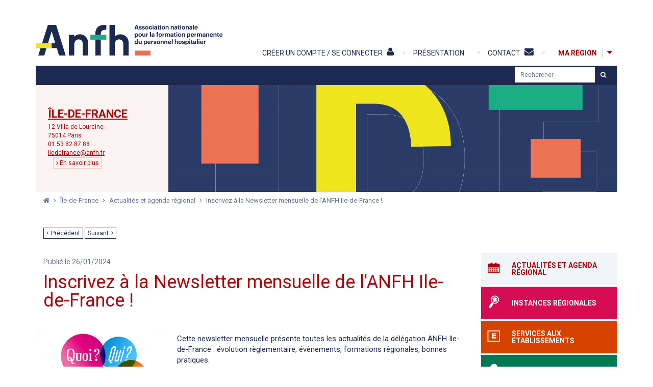

--- FILE ---
content_type: text/html; charset=utf-8
request_url: https://www.anfh.fr/delegations-regionales/ile-de-france/inscrivez-la-newsletter-mensuelle-de-l-anfh-ile-de-france
body_size: 62747
content:
<!doctype html>
<!--[if lt IE 7]> <html class="no-js lt-ie9 lt-ie8 lt-ie7" lang="fr"> <![endif]-->
<!--[if IE 7]>    <html class="no-js lt-ie9 lt-ie8" lang="fr"> <![endif]-->
<!--[if IE 8]>    <html class="no-js lt-ie9" lang="fr"> <![endif]-->
<!--[if gt IE 8]><!--> <html class="no-js" lang="fr"> <!--<![endif]-->
    <head>
        
        <!--[if IE]><![endif]-->
<meta http-equiv="Content-Type" content="text/html; charset=utf-8" />
<link rel="canonical" href="/delegations-regionales/ile-de-france/inscrivez-la-newsletter-mensuelle-de-l-anfh-ile-de-france" />
<link rel="shortlink" href="/node/60640" />
<meta property="og:image" content="https://www.anfh.fr/sites/default/files/styles/galerie_photos/public/ged/reunion-post-college.jpg?itok=CUJpGoPT" />
<link rel="shortcut icon" href="https://www.anfh.fr/sites/all/themes/tssks/favicon.ico" type="image/vnd.microsoft.icon" />


        <title>Inscrivez à la Newsletter mensuelle de l&#039;ANFH Ile-de-France ! | ANFH</title>
        <meta http-equiv="X-UA-Compatible" content="IE=edge" />
        <meta name="viewport" content="width=device-width, initial-scale=1, shrink-to-fit=no">

        <style type="text/css" media="all">
@import url("/sites/all/modules/editor/css/components/align.module.css?t6op7m");
@import url("/sites/all/modules/editor/css/components/resize.module.css?t6op7m");
@import url("/sites/all/modules/editor/css/components/underline.module.css?t6op7m");
@import url("/sites/all/modules/editor/css/components/hidden.module.css?t6op7m");
@import url("/sites/all/modules/editor/css/filter/filter.caption.css?t6op7m");
@import url("/modules/system/system.base.css?t6op7m");
</style>
<style type="text/css" media="all">
@import url("/sites/all/modules/views/css/views.css?t6op7m");
</style>
<style type="text/css" media="all">
@import url("/sites/all/modules/ctools/css/ctools.css?t6op7m");
@import url("/sites/all/modules/ssks_rgpd/css/ssks_rgpd.css?t6op7m");
@import url("/sites/all/modules/ssks/css/ckeditor.css?t6op7m");
</style>
<style type="text/css" media="all">
@import url("/sites/all/themes/tssks/css/font-awesome.css?t6op7m");
@import url("/sites/all/themes/tssks/css/menu-font-awesome.css?t6op7m");
@import url("/sites/all/themes/tssks/css/material-design-iconic-font.css?t6op7m");
@import url("/sites/all/themes/tssks/css/owl.carousel.css?t6op7m");
@import url("/sites/all/themes/tssks/css/slim-select.css?t6op7m");
@import url("/sites/all/themes/tssks/css/jquery.fancybox.css?t6op7m");
@import url("/sites/all/themes/tssks/css/jquery.fancybox-thumbs.css?t6op7m");
@import url("/sites/all/themes/tssks/css/ssks-admin/admin-toolbar.css?t6op7m");
@import url("/sites/all/themes/tssks/css/main.css?t6op7m");
@import url("/sites/all/themes/tssks/css/bandeau-cnil.css?t6op7m");
</style>
<style type="text/css" media="all">
@import url("/sites/all/themes/tssks/css/bootstrap.css?t6op7m");
</style>


        <link rel="preload" href="/sites/all/themes/tssks/fonts/Material-Design-Iconic-Font.woff2?v=2.1.0" as="font" type="font/woff2" crossorigin>
        <link rel="preload" href="/sites/all/themes/tssks/fonts/fontawesome-webfont.woff2?v=4.4.0" as="font" type="font/woff2" crossorigin>
        
        <link rel="apple-touch-icon" sizes="180x180" href="/apple-touch-icon.png">
        <link rel="icon" type="image/png" sizes="32x32" href="/favicon-32x32.png">
        <link rel="icon" type="image/png" sizes="16x16" href="/favicon-16x16.png">
        <link rel="manifest" href="/site.webmanifest">
        <meta name="msapplication-TileColor" content="#da532c">
        <meta name="theme-color" content="#ffffff">

        <!--[if lt IE 9]>
            <link href="/sites/all/themes/tssks/css/bootstrap.css" rel="stylesheet"/>
            <link href="/sites/all/themes/tssks/css/calendrier.css" rel="stylesheet"/>
            <link href="/sites/all/themes/tssks/css/font-awesome.css" rel="stylesheet"/>
            <link href="/sites/all/themes/tssks/css/main.css" rel="stylesheet"/>

            <script src="/sites/all/themes/tssks/js/libs/respond.min.js"></script>
        <![endif]-->

        <!--[if IEMobile]>
            <meta http-equiv="cleartype" content="on">
        <![endif]-->

        <script src="/sites/all/modules/tag1d7es_jquery_update/replace/jquery/3.7.1/jquery.min.js?t6op7m"></script>
<script src="/sites/all/modules/tag1d7es_jquery_update/js/jquery_migrate.js?v=3"></script>
<script src="/sites/all/modules/tag1d7es_jquery_update/replace/jquery-migrate/3/jquery-migrate.min.js?v=3"></script>
<script src="/misc/jquery-extend-3.4.0.js?t6op7m"></script>
<script src="/misc/jquery-html-prefilter-3.5.0-backport.js?t6op7m"></script>
<script src="/misc/jquery.once.js?v=1.2"></script>
<script src="/misc/drupal.js?t6op7m"></script>
<script src="/sites/all/modules/tag1d7es_jquery_update/js/jquery_browser.js?v=0.0.1"></script>
<script src="/sites/all/modules/tag1d7es_jquery_update/replace/ui/external/jquery.cookie.js?v=67fb34f6a866c40d0570"></script>
<script src="/sites/all/modules/tag1d7es_jquery_update/replace/jquery.form/4/jquery.form.min.js?v=4.3.0"></script>
<script src="/misc/form-single-submit.js?v=7.103"></script>
<script src="/sites/all/modules/dialog/misc/ajax.js?v=7.103"></script>
<script src="/sites/all/modules/dialog/misc/ajax.dialog.js?v=7.103"></script>
<script src="/sites/all/modules/tag1d7es_jquery_update/js/jquery_update.js?v=0.0.1"></script>
<script>
<!--//--><![CDATA[//><!--
jQuery.extend(Drupal.settings, {"basePath":"\/","pathPrefix":"","setHasJsCookie":0,"jqueryUpdate":{"migrateMute":true,"migrateTrace":false},"ajaxPageState":{"theme":"tssks","theme_token":"FVJwMAa4wrqxPtBhBlr8t4rgGko0BWHBVBN8y3VFaG8","jquery_version":"3.7.1","jquery_version_token":"cwYfeMZNtxhAihhO7K6MNvGmgFfPVCdXq3q-42C_zsw","css":{"sites\/all\/modules\/editor\/css\/components\/align.module.css":1,"sites\/all\/modules\/editor\/css\/components\/resize.module.css":1,"sites\/all\/modules\/editor\/css\/components\/underline.module.css":1,"sites\/all\/modules\/editor\/css\/components\/hidden.module.css":1,"sites\/all\/modules\/editor\/css\/filter\/filter.caption.css":1,"modules\/system\/system.base.css":1,"sites\/all\/modules\/views\/css\/views.css":1,"sites\/all\/modules\/ctools\/css\/ctools.css":1,"sites\/all\/modules\/ssks_rgpd\/css\/ssks_rgpd.css":1,"sites\/all\/modules\/ssks\/css\/ckeditor.css":1,"sites\/all\/themes\/tssks\/css\/font-awesome.css":1,"sites\/all\/themes\/tssks\/css\/menu-font-awesome.css":1,"sites\/all\/themes\/tssks\/css\/material-design-iconic-font.css":1,"sites\/all\/themes\/tssks\/css\/owl.carousel.css":1,"sites\/all\/themes\/tssks\/css\/slim-select.css":1,"sites\/all\/themes\/tssks\/css\/calendrier.css":1,"sites\/all\/themes\/tssks\/css\/jquery.fancybox.css":1,"sites\/all\/themes\/tssks\/css\/jquery.fancybox-thumbs.css":1,"sites\/all\/themes\/tssks\/css\/ssks-admin\/admin-toolbar.css":1,"sites\/all\/themes\/tssks\/css\/main.css":1,"sites\/all\/themes\/tssks\/css\/bandeau-cnil.css":1,"sites\/all\/themes\/tssks\/css\/bootstrap.css":1},"js":{"sites\/all\/modules\/ssks_csv_import\/js\/ssks_csv_import_ajaxError_alter.js":1,"public:\/\/languages\/fr_hcqU34ICGkW50dvOXj07NDxqMyLHW62FlMwhErGuIpc.js":1,"sites\/all\/modules\/cleantalk\/src\/js\/apbct-public.js":1,"sites\/all\/modules\/matomo\/matomo.js":1,"misc\/progress.js":1,"\/\/cdn.embedly.com\/widgets\/platform.js":1,"sites\/all\/modules\/ssks\/js\/oembed.js":1,"sites\/all\/modules\/ssks_rgpd\/js\/tarteaucitron\/tarteaucitron.js":1,"sites\/all\/modules\/ssks_rgpd\/js\/ssks_rgpd.js":1,"sites\/all\/themes\/tssks\/js\/ssks-fancybox.js":1,"sites\/all\/themes\/tssks\/js\/libs\/lazysizes\/plugins\/respimg\/ls.respimg.min.js":1,"sites\/all\/themes\/tssks\/js\/libs\/lazysizes\/plugins\/unveilhooks\/ls.unveilhooks.min.js":1,"sites\/all\/themes\/tssks\/js\/libs\/lazysizes\/plugins\/object-fit\/ls.object-fit.min.js":1,"sites\/all\/themes\/tssks\/js\/libs\/lazysizes\/plugins\/parent-fit\/ls.parent-fit.min.js":1,"sites\/all\/themes\/tssks\/js\/libs\/lazysizes\/plugins\/aspectratio\/ls.aspectratio.min.js":1,"sites\/all\/themes\/tssks\/js\/libs\/lazysizes\/plugins\/print\/ls.print.min.js":1,"sites\/all\/themes\/tssks\/js\/libs\/lazysizes\/plugins\/bgset\/ls.bgset.min.js":1,"sites\/all\/themes\/tssks\/js\/libs\/lazysizes\/lazysizes.min.js":1,"sites\/all\/themes\/tssks\/js\/libs\/modernizr-2.6.2.min.js":1,"sites\/all\/themes\/tssks\/js\/libs\/fastclick.js":1,"sites\/all\/themes\/tssks\/js\/libs\/jquery.stayInWebApp.min.js":1,"sites\/all\/themes\/tssks\/js\/libs\/moment.js":1,"sites\/all\/themes\/tssks\/js\/libs\/jquery.imagesloaded.min.js":1,"sites\/all\/themes\/tssks\/js\/libs\/owl.carousel.min.js":1,"sites\/all\/themes\/tssks\/js\/libs\/slim-select.js":1,"sites\/all\/themes\/tssks\/js\/libs\/jquery.easing-1.3.pack.js":1,"sites\/all\/themes\/tssks\/js\/libs\/jquery.mousewheel-3.0.6.pack.js":1,"sites\/all\/themes\/tssks\/js\/libs\/jquery.fancybox.pack.js":1,"sites\/all\/themes\/tssks\/js\/libs\/jquery.fancybox-thumbs.js":1,"sites\/all\/themes\/tssks\/js\/libs\/jquery.fancybox-media.js":1,"sites\/all\/themes\/tssks\/js\/libs\/jquery.calendario.js":1,"sites\/all\/themes\/tssks\/js\/libs\/bootstrap\/transition.js":1,"sites\/all\/themes\/tssks\/js\/libs\/bootstrap\/alert.js":1,"sites\/all\/themes\/tssks\/js\/libs\/bootstrap\/collapse.js":1,"sites\/all\/themes\/tssks\/js\/libs\/bootstrap\/dropdown.js":1,"sites\/all\/themes\/tssks\/js\/libs\/bootstrap\/tooltip.js":1,"sites\/all\/themes\/tssks\/js\/libs\/Bootstrap-3-Typeahead-master\/bootstrap3-typeahead.min.js":1,"sites\/all\/themes\/tssks\/js\/plugins.js":1,"sites\/all\/themes\/tssks\/js\/ssks-styles.js":1,"sites\/all\/themes\/tssks\/js\/ssks-sliders.js":1,"sites\/all\/themes\/tssks\/js\/ssks-menu-mobile.js":1,"sites\/all\/themes\/tssks\/js\/main.js":1,"sites\/all\/themes\/tssks\/js\/jquery.form.js":1,"sites\/all\/modules\/tag1d7es_jquery_update\/js\/jquery_position.js":1,"sites\/all\/modules\/tag1d7es_jquery_update\/replace\/jquery\/3.7.1\/jquery.min.js":1,"sites\/all\/modules\/tag1d7es_jquery_update\/js\/jquery_migrate.js":1,"sites\/all\/modules\/tag1d7es_jquery_update\/replace\/jquery-migrate\/3\/jquery-migrate.min.js":1,"misc\/jquery-extend-3.4.0.js":1,"misc\/jquery-html-prefilter-3.5.0-backport.js":1,"misc\/jquery.once.js":1,"misc\/drupal.js":1,"sites\/all\/modules\/tag1d7es_jquery_update\/js\/jquery_browser.js":1,"sites\/all\/modules\/tag1d7es_jquery_update\/replace\/ui\/external\/jquery.cookie.js":1,"sites\/all\/modules\/tag1d7es_jquery_update\/replace\/jquery.form\/4\/jquery.form.min.js":1,"misc\/form-single-submit.js":1,"sites\/all\/modules\/dialog\/misc\/ajax.js":1,"sites\/all\/modules\/dialog\/misc\/ajax.dialog.js":1,"sites\/all\/modules\/tag1d7es_jquery_update\/js\/jquery_update.js":1}},"matomo":{"trackMailto":1},"urlIsAjaxTrusted":{"\/delegations-regionales\/ile-de-france\/inscrivez-la-newsletter-mensuelle-de-l-anfh-ile-de-france?":true,"\/delegations-regionales\/ile-de-france\/inscrivez-la-newsletter-mensuelle-de-l-anfh-ile-de-france":true},"ssks_rgpd":{"privacyUrl":"\/politique-de-confidentialite","hashtag":"#handleRgpdCookie","cookieName":"tartaucitron","orientation":"bottom","showAlertSmall":false,"cookieslist":false,"adblocker":false,"DenyAllCta":false,"AcceptAllCta":false,"highPrivacy":true,"handleBrowserDNTRequest":false,"mandatory":false,"moreInfoLink":true,"readmoreLink":"","cookieDomain":"","removeCredit":false,"analytics":false,"analyticsUa":"UA-47337228-1","analyticsMore":"","googletagmanager":false,"googletagmanagerId":"GTM-XXXX","adsense":false,"googleadwordsconversion":false,"googleadwordsremarketing":false,"jsapi":false,"addthis":false,"addthisPubId":"YOUR-PUB-ID","facebookcomment":false,"facebookshare":false,"facebooklikebox":false,"facebookpixel":false,"facebookpixelId":"","facebookpixelMore":"","linkedinshare":false,"pinterestshare":false,"twittershare":false,"twitterembed":false,"twittertimeline":false,"dailymotion":false,"vimeo":false,"youtube":false},"password":{"strengthTitle":"Conformit\u00e9 du mot de passe :"},"type":"setting"});
//--><!]]>
</script>


        <!--[if lt IE 9]>
            <script src="/sites/all/themes/tssks/js/libs/raphael.js"></script>
            <script src="/sites/all/themes/tssks/js/ssks-carte-region.js"></script>
        <![endif]-->
    </head>
    <body class="html not-front not-logged-in one-sidebar sidebar-first page-node page-node- page-node-60640 node-type-editorial   forme-actualite  anonymous-user coul-ma-region cbp-spmenu-push" >

        
        <div class="menu-access-rapide-container">
            <div class="container">
                <span class="menu-access-rapide-titre">
                    Accès direct : 
                </span>
                <ul class="list-unstyled">
                    <li><a href="#main-menu"  aria-label="Menu principal">Menu principal</a></li>
                    <li><a href="#menu-secondaire"  aria-label="Menu secondaire">Menu secondaire</a></li>
                    <li><a href="#website-main"  aria-label="Contenu">Contenu</a></li>
                </ul>
            </div>
        </div>


        <form name="ignore_me"><input type="hidden" id="page_is_dirty" name="page_is_dirty" value="0" /></form>
        <!-- <script> var dirty_bit = document.getElementById('page_is_dirty'); if (dirty_bit.value == '1') window.location.reload(); dirty_bit.value = '1';</script> -->
        
        <div id="website-wrapper">
            <!--[if lte IE 7]>
                <div class="browser-warning">
                    Votre navigateur présente de <strong class="text-danger">sérieuses lacunes en terme de sécurité et de performances</strong>, dues à son obsolescence.
                    <br />
                    En conséquence, ce site sera consultable mais de manière moins optimale qu'avec un navigateur récent
                    (<a href="http://www.browserforthebetter.com/download.html" target="_blank">Internet Explorer 9</a>,
                    <a href="http://www.mozilla.org/fr/firefox/new/" target="_blank">Firefox</a>,
                    <a href="http://www.google.com/chrome?hl=fr" target="_blank">Chrome</a>,
                    <a href="http://www.apple.com/fr/safari/download/" target="_blank">Safari</a>,...)
                </div>
            <![endif]-->
            <div id="website-container" class="website-container clearfix">
                <header id="website-header" class="website-header clearfix" role="banner">

    <div class="container">

        <div class="website-header-principal">


                <div class="website-logo clearfix ">
                    <a href="/" class="image-link tooltip-item" data-placement="right" aria-label="Accueil" title="Accueil" >
                        <img src="[data-uri]" data-src="/sites/all/themes/tssks/img/website-logo.png?v4" alt="Logo ANFH 50"  class="hidden-lg lazyload" />
                        <img src="[data-uri]" data-src="/sites/all/themes/tssks/img/website-logo-baseline.png?v4" class="visible-lg lazyload" alt="Logo ANFH 50" />
                    </a>
                </div>


                <div class="menu-haut-container  pull-right">

                    <nav  id="menu-secondaire" class="menu-haut clearfix" >

                        <div class="dropdown dropdown-mon-compte menu-mon-compte hidden-not-logged-in">

    <a  href="/mon-compte/informations"
        data-toggle="dropdown"
        class=" menu-user-bouton visible-xs visible-sm btn btn-mobile pull-right"
        aria-label="Mon compte"
        title="Mon compte">
        <i class="fa fa-user" aria-hidden="true"></i>
    </a>

    <a href="/mon-compte/informations"
        data-toggle="dropdown"
        class="hidden-xs hidden-sm menu-haut-item "
        aria-label="Mon compte"
        title="Mon compte" >

        <span class="menu-texte">
            <span>Mon compte</span>
            <i class="fa fa-user" aria-hidden="true"></i>
        </span>

    </a>

    <ul class="dropdown-menu pull-right" >
        <li>
            <a href="/mon-compte/informations" class=" "   aria-label="Mes informations">
                <i class="fa fa-align-left" aria-hidden="true"></i>
                Mes informations
            </a>
        </li>
        <li>
            <a href="/mon-compte/espaces" class=""  aria-label="Mes espaces">
                <i class="fa fa-users" aria-hidden="true"></i>
                Mes espaces
            </a>
        </li>
        <li>
            <a href="/mon-compte/mes-publications" class="" aria-label="Mes publications">
                <i class="fa fa-files-o" aria-hidden="true"></i>
                Mes publications
            </a>
        </li>
        <li>
            <a href="/mon-compte/abonnements" class="" aria-label="Mes abonnements">
                <i class="fa fa-check-square-o" aria-hidden="true"></i>
                Mes abonnements
            </a>
        </li>
      
        <li role="separator" class="divider"></li>

       <li>
            <a href="/mon-compte/mediatheque" class=""  aria-label="Médiathèque">
                <i class="fa fa-file-image-o" aria-hidden="true"></i>
                Médiathèque
                <span class="fa fa-exclamation-circle mon-compte-icon-new" aria-hidden="true"></span>
            </a>
        </li>
        <li role="separator" class="divider"></li>


        

        <li>
            <a href="/mon-compte/mot-de-passe" class="" aria-label="Mon mot de passe" >
                <i class="fa fa-lock" aria-hidden="true" ></i>
                Mon mot de passe
            </a>
        </li>
        <li role="separator" class="divider"></li>

        <li>
            <a href="/user/logout" aria-label="Deconnexion">
                <i class="fa fa-times-circle" aria-hidden="true" ></i>
                Deconnexion
            </a>
        </li>
      </ul>
</div>

<a  href="/mon-compte"
    class="menu-connexion hidden-logged-in"
    aria-label="Créer un compte / Se connecter"
    >
    <span class="menu-texte hidden-xs hidden-sm menu-haut-item  ">
        <span>Créer un compte / Se connecter</span>
        <i class="fa fa-user" aria-hidden="true" ></i>
    </span>
    <span  class="visible-xs visible-sm  menu-user-bouton btn btn-mobile ">
        <i class="fa fa-user" aria-hidden="true" ></i>
    </span>
</a>


                        <a href="/actualites/anfhfr-mode-d-emploi" title="" class="  menu-haut-item hidden-sm hidden-xs " target="_self">
    <span class="menu-texte">
    	<span>Présentation</span>
    	<i class="menu-fa "></i>
    </span>
</a>
<a href="/contact" title="" class=" menu-fa-envelope menu-haut-item hidden-sm hidden-xs " target="_self">
    <span class="menu-texte">
    	<span>Contact</span>
    	<i class="menu-fa "></i>
    </span>
</a>



                        <div class="btn-ma-region-container hidden-sm hidden-xs">
                            <a href=""
                            id="btn-ma-region"
                            class="coul-ma-region coul "
                            aria-label="Ma région" >
                                <div>
                                    <strong class="menu-texte">
                                        Ma région
                                    </strong>
                                </div>
                            </a>
                            <button type="button" id="toggle-region" class="toggle-region coul-active tooltip-item hidden-no-js"  aria-label="Afficher la carte des régions" title="Afficher&nbsp;la&nbsp;carte&nbsp;des&nbsp;régions">
                                <i class="fa fa-caret-down" aria-hidden="true"></i>
                                <span class="hidden">Afficher / Masquer la carte des régions</span>
                            </button>
                        </div>
                    </nav>

                    <a  href="#menu-mobile-container"
                        id="menu-mobile-bouton"
                        class="visible-xs visible-sm btn btn-mobile pull-right"
                        aria-label="Afficher/masquer menu"
                        title="Afficher/masquer menu">
                        <i class="fa fa-reorder" aria-hidden="true"></i>
                    </a>


                </div>

        </div>
        <div id="menu-region" style="position:relative !important">
            <!-- ATTENTION IDEM LISTE REGION -->

<div class="liste-region  clearfix">
    <div class="row">
        <div class="col-xs-12 col-md-5 ">
            <div class="liste-region-texte">
                <h2 class="liste-region-titre">CONSULTEZ NOS SITES RÉGIONAUX</h2>
                <p>Les 16 délégations régionales regroupant les 26 délégations territoriales ANFH accompagnent les établissements et les agents de la fonction publique hospitalière pour la mise en œuvre de leurs projets de formation et de gestion des compétences.</p>
            </div>
            <div class="dropdown">
                <button id="DropDownRegion" class="liste-region-aide dropdown-toggle DropDownRegion" type="button"  data-toggle="dropdown" aria-haspopup="true" aria-expanded="false">
                    <span>Sélectionnez votre délégation</span>
                </button>
                <ul class="dropdown-menu" aria-labelledby="DropDownRegion">
                    <li>
                        <a href="/alpes" class="dropdown-item" title="Alpes" aria-label="Alpes">
                            Alpes
                        </a>
                    </li>
                    <li>
                        <a href="/alsace" class="dropdown-item" title="Alsace" aria-label="Alsace">
                            Alsace
                        </a>
                    </li>
                    <li>
                        <a href="/aquitaine" class="dropdown-item" title="Aquitaine" aria-label="Aquitaine">
                            Aquitaine
                        </a>
                    </li>
                    <li>
                        <a href="/auvergne" class="dropdown-item" title="Auvergne" aria-label="Auvergne">
                            Auvergne
                        </a>
                    </li>
                    <li>
                        <a href="/basse-normandie" class="dropdown-item" title="Basse-Normandie" aria-label="Basse-Normandie">
                            Basse-Normandie
                        </a>
                    </li>
                    <li>
                        <a href="/bourgogne" class="dropdown-item" title="Bourgogne" aria-label="Bourgogne">
                            Bourgogne
                        </a>
                    </li>
                    <li>
                        <a href="/bretagne" class="dropdown-item" title="Bretagne" aria-label="Bretagne">
                            Bretagne
                        </a>
                    </li>
                    <li>
                        <a href="/centre" class="dropdown-item" title="Centre" aria-label="Centre">
                            Centre
                        </a>
                    </li>
                    <li>
                        <a href="/champagne-ardenne" class="dropdown-item" title="Champagne-Ardenne" aria-label="Champagne-Ardenne">
                            Champagne-Ardenne
                        </a>
                    </li>
                    <li>
                        <a href="/corse" class="dropdown-item" title="Corse" aria-label="Corse">
                            Corse
                        </a>
                    </li>
                    <li>
                        <a href="/franche-comte" class="dropdown-item" title="Franche-Comté" aria-label="Franche-Comté">
                            Franche-Comté
                        </a>
                    </li>
                    <li>
                        <a href="/guadeloupe" class="dropdown-item" title="Guadeloupe" aria-label="Guadeloupe">
                            Guadeloupe
                        </a>
                    </li>
                    <li>
                        <a href="/guyane" class="dropdown-item" title="Guyane" aria-label="Guyane">
                            Guyane
                        </a>
                    </li>
                    <li>
                        <a href="/haute-normandie" class="dropdown-item" title="Haute-Normandie" aria-label="Haute-Normandie">
                            Haute-Normandie
                        </a>
                    </li>
                    <li>
                        <a href="/ile-de-france" class="dropdown-item" title="Ile-de-France" aria-label="Ile-de-France">
                            Ile-de-France
                        </a>
                    </li>
                    <li>
                        <a href="/languedoc-roussillon" class="dropdown-item" title="Languedoc-Roussilon" aria-label="Languedoc-Roussilon">
                            Languedoc-Roussilon
                        </a>
                    </li>
                    <li>
                        <a href="/limousin" class="dropdown-item" title="Limousin" aria-label="Limousin">
                            Limousin
                        </a>
                    </li>
                    <li>
                        <a href="/lorraine" class="dropdown-item" title="Lorraine" aria-label="Lorraine">
                            Lorraine
                        </a>
                    </li>
                    <li>
                        <a href="/martinique" class="dropdown-item" title="Martinique" aria-label="Martinique">
                            Martinique
                        </a>
                    </li>
                    <li>
                        <a href="/midi-pyrenees" class="dropdown-item" title="Midi-Pyrénées" aria-label="Midi-Pyrénées">
                            Midi-Pyrénées
                        </a>
                    </li>
                    <li>
                        <a href="/nord-pas-de-calais" class="dropdown-item" title="Nord-pas-de-Calais" aria-label="Nord-pas-de-Calais">
                            Nord-pas-de-Calais
                        </a>
                    </li>
                    <li>
                        <a href="/ocean-indien" class="dropdown-item" title="Océan-Indien" aria-label="Océan-Indien">
                            Océan-Indien
                        </a>
                    </li>
                    <li>
                        <a href="/pays-de-la-loire" class="dropdown-item" title="Pays-de-la-Loire" aria-label="Pays-de-la-Loire">
                            Pays-de-la-Loire
                        </a>
                    </li>
                    <li>
                        <a href="/picardie" class="dropdown-item" title="Picardie" aria-label="Picardie">
                            Picardie
                        </a>
                    </li>
                    <li>
                        <a href="/poitou-charentes" class="dropdown-item" title="Poitou-Charentes" aria-label="Poitou-Charentes">
                            Poitou-Charentes
                        </a>
                    </li>
                    <li>
                        <a href="/provence-alpes-cote-d-azur" class="dropdown-item" title="Provence-Alpes-Côte d'Azur" aria-label="Provence-Alpes-Côte d'Azur">
                            Provence-Alpes-Côte d'Azur
                        </a>
                    </li>
                    <li>
                        <a href="/rhone" class="dropdown-item" title="Rhône" aria-label="Rhône">
                            Rhône
                        </a>
                    </li>
                </ul>
            </div>
            <div class="liste-region-aide-dpt hidden-xs hidden-sm">
            </div>
        </div>
        <div class="col-xs-12 col-md-7 ">
            <div class="carte">
                <svg  class="js-carte-svg" xmlns="http://www.w3.org/2000/svg" xmlns:xlink="http://www.w3.org/1999/xlink" viewBox="0 0 600 530" width="600">

	<!-- CARTE MUTUALISEE AVEC af_carte.js
		 Grace aux data-nid
		 voir page /les-offres-de-formation
	-->
	<!-- Petite regions -->
	<a xlink:href="/nord-pas-de-calais" data-nid="13" xlink:title="Nord-pas-de-Calais" aria-label="Nord-pas-de-Calais" data-region="hauts-de-france">
		<path data-new-region="Hauts-de-France" data-region="nord-pas-de-calais"
			data-departements="59 - Nord, 62 - Pas-de-Calais"
			fill="#A9A9A9" stroke="#969696" stroke-miterlimit="10" d="M314.69 67.752l-1.007-3.2-.19-.325-1.982-.114 2.78-5.268-3.01-1.246-3.568-4.93-3.92 2.075-.7-1.13-.194-.22-3.316-.248-.38.048-1.097 2.272h-1.014l-.882-1.77 1.243-2.56.09-.34-3.222-4.11-.266-.232-2.43.5-.863-1.293-.262-.25-4.59.828-2.065-1.634-.353-4.584-.99-3.93-2.89-4.8-6.204 2.694-.194.117-1.25 2.615-.623-.936-.215-.22h-2.47l-2.107-4.782-.213-.298h-3.064l-1.124-3.878 1.486-1.96.143-.27-2.703-8.65-2.49 2.587-5.487.868-.166.04-3.394 2.832-3.693-1.66.12.57-10.533 2.566-4.86 3.264-.258.264.93 4.806-1.168 3.963-.906 5.59.004.34 1.95 1.562-1.214 1.328-.114.152-.773 5.732.002.26 1.588 1.958-1.088.54 3.433 2.486.312.14 2.51-1.257 2.368-.07 2.083 2.85.2.208 2.874.15 2.322 2.18.464 2.616 6.89-.912h4.125l1.117.985-2.133 1.6-.177.182-.27 2.212.026.376 1.207.7.363.117 2.203-1.764 3.106.073 1.352 1.422.184.145 2.283.157.215-1.63 2.34 1.54-1.274 2.333 3.44 1.467.285.086 2.506-1.003.172-.097 1.5-2.43 3.496 2.15v-.006l1.754 1.346.364.18 1.572-1.06 3.506.5.156.012 1.225-.434 1.963.883.25.072 4.354-1.775 1.184.56.3.085 2.95-1.774 4.22.363 1.064 1.905 3.142-1.128 1.948 2.715.146.165 1.748.472.305.04 2.22-1.35-1.394-.73-.212-1.807 2.567-1.486z"/>
	</a>

	<a xlink:href="/bretagne" data-nid="25" xlink:title="Bretagne" aria-label="Bretagne" data-region="bretagne">
		<path data-new-region="" data-region="bretagne" 
			data-departements="22 - Côtes d'Armor, 29 - Finistère, 35 - Ille-et-Vilaine, 56 - Morbihan"
			fill="#A9A9A9" stroke="#969696" stroke-miterlimit="10" d="M141.22 164.286v-2.332l.222-2.434.002-.057-.228-1.887-.363-2.037 1.054-2.042.06-.15-.223-5.522.067-3.48-.065-.355-5.04-1.81-.335-.007-.205.155c-.378.286-1.132.858-1.742 1.314-.346.26-.62.464-.685.505-.066.038-.357.187-.72.366-.312.153-.68.33-1.018.486-.256.12-.497.226-.685.298l-.154.054c-.07-.024-.227-.084-.54-.227-.692-.316-1.597-.787-1.61-.787l-1.957-1.937-1.12-3.878-1.013-2.615-.78.872-5.877.204-.876-.878.25-3.773-4.545.18-.222.042-1.683 1.61-3.27.144-.308.073-1.065 1.886-.003.007-.007-.016-1.05.925-.808-1.836-.212-.3h-1.326l.115-.35.046-.27-1.504-2.478-2.63 1.762-1.882.07-.154.023-3.634 2.245-1.276 1.623-3.58 2.318-.42-2.06-.072-.205-2.585-2.07-.627-2.654-2.704-4.682-.18-.216-1.718-.254v-2.334l-.018-.17-2.17-3.622-4.145 2.29-.27-1.09-.17-.346-3.758-.418-.185.01-2.643 1.46-2.757-1.724-.384-.13-3.473 3.063-.23.31.996 2.61-.956 1.913-6.417-2.805-2.685 3.835-.38-.724-.207-.262-2.16-.068-.087-4.048-3.078 2.034-3.205.362-2.798 1.676-1.968-1.692-.254-.146-7.024 1.703-2.772 1.506-5.066 1.035-.204.07-1.588 1.96-.143.25.68 2.785-1.054-.06-.367 7.127 3.324-.095.178-.025 1.334-.914 2.863.44-1.6 2.306-.97 2.943 1.404.783-.387 2.263.016.375 1.73 1.07 2.244-2.87 3.96 1.217 1.54 3.018-.57 1.35-.16-.116-3.35-.24-3.18 1.05-5.832.222-.18.023-2.786 1.938 5.107 2.08 4.295 1.673 1.218 2.302 1.563 3.482-.59 3.444 4.49 1.125.204.022 3.06-1.37.3-.214V168.6l.49-.708.518.994.153.21 3.256.897.29.03 1.54-1.188 2.297 4.535.185.248 2.612.34.122.002 1.866-.533 1.638 1.38.17.112 3.335.17.175-.01.528-.29 2.047 4.403.206.28 2.55.09.368-.064.998-2.146 1.094.103-.775 1.604 3.894 2.786 1.938-3.842.948.037.15 1.85-2.235 1.515-.375.376 1.438 3.684.178.286 4.745.648.382-.03 1.282-2.36.336-.362.785 1.596.188.26 1.717.18.187.005 3.31-1.674.703 1.19.19.227 1.144.125-1.243 1.488-1.665.673-1.804-1.27-.338-.148-2.162 1.336 2.136 2.532.13.12 2.772.832.122.026 2.924-.317.294-.085.628-1.174 5.283.272 1.77.954-1.1.05-.32.076-1.212 2.318 2.02 1.38.215.114 1.74-.098 1.99-.912 2.88-1.184 2.52.07.223-.026 2.088-1.73.115-.114.047-.122c.132-.338.512-1.318.776-2.08.278-.803.3-1.004.3-1.13 0-.056.012-.268.11-1.02.062-.477.14-1.02.204-1.464l-.01-.31v-.002l4.337-1.052 2.858-.954 3.77.436.138.002 3.03-1.083.16-.078 1.62-2.068 2.02-.938 2.047-1.578h2.197l1.283 1.892.18.2 3.31.424.305-.006 1.3-1.376.902-2.643.964-3.27 1.163-2.55 2.155-.207.147-.033 1.505-1.027.187-.17.416-2.293.005-.273-1.395-1.68zM28.078 143.76l5.33-2.52.772.154-1.34.76-3.36 3.347 5.55.837 1.19.846-3.52.092-.22-.354-.21-.228-3.71-.07-.97-2.918.488.056z"/>
	</a>
	<a xlink:href="/basse-normandie" data-nid="17" xlink:title="Basse-Normandie" aria-label="Basse-Normandie" data-region="normandie">
		<path data-new-region="Normandie" data-region="basse-normandie"
			data-departements="14 - Calvados, 50 - Manche, 61 - Orne"
			fill="#A9A9A9" stroke="#969696" stroke-miterlimit="10" d="M208.465 145.034l-2.988-3.39v.075l-1.275-1.318.18-1.967-.024-.27-2.514-2.515.27-3.105-.052-.4-2.5-1.03-2.397-3.668-.237-.24-3.546.297-2.86-1.146.624-2.868.078-.358.972-2.408.07-.344-1.866-2.153 1.61-1.613.134-.18.14-2.385-.016-.24-1.478-1.776-1.347-4.034-1.028-2.356V98.92l-4.544-.208-.315.05-2.43 3.652-10.29 4.006-8.06-4.36-6.37-.88-4.937-.07-1.955-1.54-.17-.104-5.453-.155-.273.042-2.39 2.79-.704-4.938-3.364-6.154 2.898-3.387.17-.304-1.487-3.643-.196-.298-5.897-.32-.247.03-2.21 2.063h-4.198l-3.363-2.148-6.023-2.222-1.096 3.516 3.158 1.588.24 1.993-.6 1.81-1.044 1.642-.126.32 1.867 3.27.218 4.018.058.266 3.318 2.55 1.416 1.956.21 2.11.042.19 1.117 1.27.522 2.548-.626 1.353-.356 4.976.027.273 1.505 1.432.393 2.816-1.813 3.993-.068.248.94 2.272.293 3.906.046.214 3.797 3.88.647.448-4.927-.406-.288.025-.542.603-.173.298.938 2.418 1.092 3.79.058.145 1.893 1.896 1.265.677c.976.492 1.01.492 1.15.492.147 0 .268-.06.433-.14l.524-.25c.32-.146.685-.322 1-.478.39-.19.7-.35.75-.38.063-.037.4-.285.82-.6.575-.433 1.328-1.006 1.68-1.274l.145-.112 4.587 1.578 1.92.908 2.146.254.11.008 2.48-.556.68.193.036.004-.005.006 1.24.353 1.243 2.076.132.174 1.313.47.407.05.868-1.194c.898-.16 1.667-.282 1.718-.296.004 0 .067.023.225.14.255.185.545.46.796.713l.29.196 2.113-.682 2.33-1.813 2.616-.036 1.706.755.21.064 1.51-.424.16-.064 2.164-2.35 1.815.56.778 1.274.136 2.155.08.312 2.623 1.385.19 1.963.126.396 3.237.577.21.008 2.875-1.595 3.866-2.85 2.87 1.294.94 2.175v3.458l.045.27L191 155.72l.143.096 2.023.29.957 2.055.12.184 2.24 1.052.25.07 2.063-.854 1.093 1.776 2.255 1.54.33.152 1.496-.586.304-.204.07-1.9-.008-.17-1.746-3.274 1.924-1.643 3.224-1.29.156-.078 1.44-1.872.084-.153.146-2.2-1.1-3.676z"/>
	</a>

	<a xlink:href="/haute-normandie" data-nid="34" xlink:title="Haute-Normandie" aria-label="Haute-Normandie" data-region="normandie">
		<path data-new-region="Normandie" data-region="haute-normandie"
			data-departements="27 - Eure, 76 - Seine-Maritime"
			fill="#A9A9A9" stroke="#969696" stroke-miterlimit="10" d="M236.724 96.732h-2.378l-.65-4.71 1.45-3.126-2.575-1.695 2.82-2.823.165-.237-.4-2.722-2.383-4.845-5.77-5.8-3.185-2.38-.317.687-7.778 5.508h-5.206l-.16.016-4.752 2.676-5.697.15-7.66 3.45-8.387 5.1-.15.116-3.894 8.777 6.23 2.807.467.2 5.81-.447-2.04 1.57-2.125-.1v6.693l1.05 2.507 1.313 3.95 1.513 1.877-.143 2.443-1.842 1.836 1.968 2.274-.997 2.42-.796 3.617 3.005 1.198.137.04 3.506-.292 2.43 3.72.12.148 2.454 1.012-.276 3.158.017.28 2.008 2.007.364.27 4.947-1.952 4.885-2.224 4.237-.147 3.058-.855.26-.133 1.018-2.768 2.677-.537.335-.14.868-3.768.024-.19-.888-2.22-.145-3.898 4.31-.558.296-.09 1.462-2.932 2.17-6.195 2.033-.07.16-1.044.002-.097-.74-3.63-.147-1.317-.008-.027h.008l-.295-2.64 1.682-2.355z"/>
	</a>
	<a xlink:href="/picardie" data-nid="26" xlink:title="Picardie" aria-label="Picardie" data-region="hauts-de-france">
		<path data-new-region="Hauts-de-France" data-region="picardie"
			data-departements="02 - Aisne, 60 - Oise, 80 - Somme"
			fill="#A9A9A9" stroke="#969696" stroke-miterlimit="10" d="M316.42 78.417l.11-.392-1.753-1.76-.06-3.21-.067-.33-1.258-.662-.31-.094-1.98 1.205-1.84-.496-1.893-2.645-.306-.28-3.04 1.085-.894-1.595-.193-.242-4.207-.362-.2.006-2.927 1.757-1.21-.573-.25-.073-4.347 1.772-1.982-.887-.227-.066-1.242.438-3.492-.498-.225.004-1.443.975-.09.096-1.888-1.5-3.75-2.292-1.606 2.61-2.52 1.01L268 70l1.253-2.293-2.877-1.893-.232 1.798-1.994-.137-1.35-1.422-.195-.153-3.064-.07-.222.02-2.176 1.742-1.267-.735.28-2.325 2.47-1.855-1.282-1.134-.187-.122-4.24.006-6.623.875-.404-2.29-.058-.198-2.296-2.153-.178-.125-2.845-.145-2.085-2.854-.22-.213-2.406.073-2.58 1.25-3.967-2.867-.385 4.647.01.22 2.678 3.71-1.156-.49-2.74-.734-3.738 8.035-.128.517 3.077 2.306 5.65 5.66 2.373 4.753.398 2.712-2.934 2.938-.49-.006.3.196-.06.06.153.002 2.556 1.68-1.325 2.863-.057.17.68 4.965h2.254l-.376 1.144-1.636 2.28-.102.202.442 3.964.748 3.718-.13.842-1.654.06-.37.092-.462 1.326-.05.407 3.17 2.32.13.076 5.564.807.18.003 2.663-1.26 2.406-.657 3.04 1.956 1.132.373.217.042 2.71-1.103 4.674 2.374 4.6 2.195 3.767.42 3.474.653.16.017 8.728-2.148 1.93 2.002v2.69l.043.27 3.7 3.117 3.244.956.332 2.33.092.295 1.986.994.483.153 2.015-2.14.983-2.29 2.912-2.662 1.074-1.87-1.38-.733-1.623-1.025 1.057-2.68.332-1.978h2.55l.223-.033 1.376-1.21-2.736-2.278-.692-1.095-.44-2.74.56-1.326 2.605-.516.244-.09.45-.728 2.222-.134.268-.063 1.12-1.55 3.004 1.05.175.045 2.62-.62.32-.148.338-1.49.02-.247-1.036-1.622-.868-2.392 1.066-1.135.102-.123.635-2.327.025-.244-1.246-2.13.133-1.27 2.254-.127.358-.088.81-2.06 1.598-1.046.12-.09 1.003-1.676.113-.334-1.165-1.748.358-2.015z"/>
	</a>

	<a xlink:href="/champagne-ardenne" data-nid="37"  xlink:title="Champagne-Ardenne" aria-label="Champagne-Ardenne" data-region="grand-est">
		<path data-new-region="Grand est" data-region="champagne-ardenne"
			data-departements="08 - Ardennes, 10 - Aube, 51 - Marne, 52 - Haute-Marne"
			fill="#A9A9A9" stroke="#969696" stroke-miterlimit="10" d="M372.35 172.454l-.204-.46-2.023-.126-.69-2.423-.062-.158-1.985-1.904-2.604-1.883v-1.7l.96-2.666.04-.205-.743-2.086-.775-2.858-2.432.298-1.205-1.206-1.627-2.565-2.23 1.117-.817-1.707.75-2.72.028-.346-2.238-2.087-1.904-2.05-.215-.158-2.76.146-1.044-1.325-3.805-2.615-2.267-1.32-.943-2.687.332-1.73.004-.285-1.545-1.732c-.24-.245-1.073-1.098-1.628-1.79-.232-.29-.338-.45-.385-.532.03-.083.072-.195.123-.32.146-.37.35-.835.467-1.1l.053-.176-.38-2.162 1.37-1.74 1.646-1.65.102-.125.56-2.102.026-.232-1.037-1.93-.588-1.396-.147-2.863-.598-2.354.223-2.817.008-.34.313.098.216-.2.72-.673c1.085-1.033 1.15-1.193 1.196-1.312.164-.415-.123-1.97-.21-2.426l1.26-3.803.564-2.462.025-.222-1.11-2.15-.213-2.212 2.13-1.276 2.68.435 1.774 1.397 2.105-1.957 2.182-2.308.21-.34-.32-.6-.177-.228-2.465-.384-.482-2.342-.06-.175-1.517-1.48-.268-.178-2.73.683-1.37-.717-1.275-1.77-4.215-2.775-.234-.11-3.453.833.058-2.37-.016-.16-.646-1.166 1.41-2.738-2.365-1.138-.368-1 1.127-4.442 2.19-3.876-2.9-1.788-.39-.14-4.427 4.03-.127.16-.025.167c-.005.04-.542 3.55-.655 4.823-.354-.052-.92-.226-1.402-.404l-.266-.05-2.14 1.207-2.392 1.848-1.744-.31-3.33-1.483-.226-.064-1.994.687-.344.207.063 3.433.034.242 1.73 1.73-1.42 2.63-.39 2.042-.003.236 1.147 1.723-1.064 1.773-1.596 1.043-.145.122-.79 2.015-2.638.153-.146 1.403.004.2 1.242 2.117-.65 2.385-1.014 1.076-.186.298.887 2.44 1.038 1.65-.127.567h.003l-.22.945-2.72.646-2.912-1.018-.403-.046-1.14 1.577-2.21.132-.293.07-.455.74-2.597.512-.28.117-.548 1.303-.057.173.436 2.733.713 1.2 2.588 2.183-1.125.99h-2.86l-.32 2.078-1.157 2.94 1.826 1.147 1.14.605-.844 1.536-2.914 2.662-.098.102-.928 2.227-1.81 1.918-.442 1.042-1.613 1.27-.163.177-.2 1.563.017.298 1.496 1.386.28 2.225.86 1.72 1.117 1.84-.963 2.25-.62 1.784-1.608.31.31 2.37-1.022 2.78-1.48 2.31 3.26.634 2.564.732 2.566 4.116.29 3.21-1.126 1.626 2.867.475 2.85.732 2.438 5.767.982 2.534.12.22 1.99.886 1.335 1.843.344.34 5.72-1.734 2.882-1.154 1.586 1.242.13.08 1.685.283.168.014 2.367-.89 2.967.147 2.858-.92.24-.13 1.084-2.752 2.627.136.003-.013 3.05.61 2.33 1.68.7 2.378.086.19 1.706 1.194 1.44 2.473.554 1.04-1.28 1.34-.208.344.62 1.134v1.596l.485 1.658.2.35h1.46l.992-.21.804.95c.094.115.37.445.586.68.277.3.453.422.652.447l.11.008c.112 0 .296-.024.51-.062.325-.06.71-.15.91-.196l1.278-.624 1.63 1.06 1.476 1.585 1.467.778.285.1 2.012-.695.232-.13 1.246-3.33 2.467-.5 2.393 1.007.234.063 3.473-1.334.303-.192.133-1.972-.036-4.112 2.07-1.124 1.914-1.953 1.914-1.665.098-.106.29-.742.052-.183-.303-1.306z"/>
	</a>

	<a xlink:href="/lorraine" data-nid="36"  xlink:title="Lorraine" aria-label="Lorraine" data-region="grand-est">
		<path data-new-region="Grand est" data-region="lorraine"
			data-departements="54 - Meurthe-et-Moselle, 55 - Meuse, 57 - Moselle, 88 - Vosges"
			fill="#A9A9A9" stroke="#969696" stroke-miterlimit="10" d="M427.363 113.877l-1.072-1.517-.192-.2-2.637-.213-1.282-2.707-.145-.215-3.57-1.137-.318-.033-2.162 1.926-2.324 1.197-5.108-1.41-.545 2.01-.414.253-.62-2.363-.056-.145-2.287-2.37-.195-.148-4.463-.09-.514 2.787-2.857-.323-.116-1.838-.04-.206-4.44-4.89-.068-1.837-.033-.204-3.965-4.666-.23-.185-4.452.366-1.475-2.012-.183-.176-3.713-.403-.305.022-2.454 2.915-1.918.714-1.346-2.88-.205.494-3.47-.396-.644-1.672-.21-.316-4.667.005-3.412.413-3.496 1.46-.146.093-.63-2.1-1.07-2.064-2.49 2.625-1.935 1.793-1.54-1.207-.138-.093-2.63-.427-.223-.01-2.04 1.226-.265.24.22 2.258 1.116 2.23-.584 2.558-1.234 3.704-.037.154.02.13c.108.653.18 1.194.208 1.608.03.443.005.586.01.586-.024.04-.165.256-.952 1.032-.516.508-1.08 1.026-1.38 1.303l-.146.18-.22 2.792.595 2.377.148 2.893.617 1.504 1.014 1.887-.576 2.164-1.73 1.738-1.285 1.627-.127.23.385 2.182c-.625 1.41-.65 1.564-.664 1.642-.054.316-.06.343 2.028 2.37l1.576 1.758-.344 1.802-.008.154.92 2.627.102.195 2.305 1.34 3.698 2.515.992 1.26.227.207 2.785-.146 1.992 2.142 2.168 2.024-.766 2.795-.023.217.945 1.98 2.254-1.128 1.49 2.34 1.172 1.188.232.165 2.28-.284.724 2.68.725 2.032-.965 2.682-.033 1.726.05.294 2.665 1.92 1.926 1.854.662 2.323.184.35 2.326.145 2.438-.874.545.448.37.187 2.386-1.645 1.948-1.23 1.164.62.883 2.107.137.234 1.834.637.182.042 2.244-.58 1.412-.833 2.305.288 2.12 1.772.146.1 1.553.21h.173l3.414-1.6 1.63 1.772 2.49 1.45 2.272 2.203.14.092.496.164 2.084-1.778.184-.215-.074-2.66 1.445-2.753.553-1.92 1.55-2.956.614-2.483 1.455-1.077.268-.31-.875-2.336 1.873-3.18.988-2.33.155-1.37-.06-.424-2.702-.878-.865-2.077-.295-2.812.807-2.64.703-.823 3.19.953-2.532-1.73.323-.38 2.447-1.47.203-.162 1.26-5.737.012-.327-1.992-1.847-.576-1.735.348-2.508v-.232l-.846-1.24-.24-.238-1.366.14-.207.05-1.21 1.21-2.333-.894.97-2.093-2.554-.785-.984-1.41.72-2.674 1.33-1.468.1-.142.368-2.14.947-1.426 1.14 1.006 1.172 2.345.18.243 3.992.593 1.824 1.827.283.19 2.435-.74.027-.007c.008 0 .693-.168 1.28-.223.274-.028.503-.005.507-.002.145.06.534.182.964.31.395.117.86.255 1.25.367l.39.03 1.136-1.565.082-.14.15-1.248 2.012-3.842-1.27.215z"/>
	</a>
	<a xlink:href="/alsace"  data-nid="16" xlink:title="Alsace" aria-label="Alsace" data-region="grand-est">
		<path data-new-region="Grand est" data-region="alsace"
			data-departements="67 - Bas-Rhin, 68 - Haut-Rhin"
			fill="#A9A9A9" stroke="#969696" stroke-miterlimit="10" d="M442.757 116.33l-2.797-1.395-2.512-1.75-.246-.113-3.908 1.106-1.455-.926-.206-.09-3.078.516-.275.095-1.87 3.573-.188 1.34-1.12 1.543c-.24-.07-.983-.284-1.59-.47-.347-.105-.65-.2-.776-.25-.23-.09-.537-.078-1.143.04-.346.067-.693.152-.775.173l-2.418.734-1.87-1.87-.16-.13-3.962-.587-1.207-2.416-1.435-1.315-1.084 1.612-.433 2.25-1.322 1.462-.096.12-.702 2.6-.033.276.975 1.397.143.15 2.32.704-.96 2.087 2.43.93.36.06 1.236-1.238 1.374-.14.898 1.314-.352 2.538-.014.153.563 1.69.06.154 1.973 1.828-.877 3.87.01.003-.41 1.94-2.496 1.498-1.773 2.038-.863 2.7-.03.126.292 2.766.844 2.115.143.234 2.61.847.052.012-.125 1.44-.963 2.3-1.842 3.12-.11.265.864 2.31-1.528 1.13-.156.153-.588 2.437-1.535 2.93-.553 1.927-1.45 2.764-.058.146.072 2.62-2.313 1.98 2.935 1.434 2.746 1.782 2.255 1.893-.87 3.415-1.288 3.08-.06.217.722 2.234.206.35 4.902-.11 1.063 3.77 6.552-.654.307-.088 1.212-2.433 1.94-.832.276-.185.314-2.526 2.2-3.23.14-.34-1.9-3.013-.695-3.755 1.152-3.312.046-.21-.857-2.432 2.878-4.75.21-.336-3.144-3.15.107-3.197-.038-.27-.193-.173 3.907-5.95.088-.163v-3.312l1.62-.623.333-.215-.305-7.936 1.72-2.727.1-.24-1.145-4.015 4.97-4.334.17-.205V129.2l3.907-3.062.176-.19.228-3.105 3.852-5.312.662-.927-4.965-.272z"/>
	</a>

	<a xlink:href="/pays-de-la-loire" data-nid="27" xlink:title="Pays-de-la-Loire" aria-label="Pays-de-la-Loire" data-region="pays-de-la-loire">
		<path data-new-region="" data-region="pays-de-la-loire"
			data-departements="44 - Loire-Atlantique, 49 - Maine-et-Loire, 53 - Mayenne, 72 - Sarthe, 85 - Vendée"
			fill="#A9A9A9" stroke="#969696" stroke-miterlimit="10" d="M206.816 164.426l-3.9-2.562-.29-.115-.183.07-2.308-1.518-1.234-2.01-2.212.914-2.294-1.076-.936-2.01-.18-.26-2.06-.294-1.718-1.437v-3.525l-.924-2.235-.12-.194-2.79-1.256-.323-.075-3.94 2.905-2.796 1.546-3.108-.554-.106-.002-.196-2.035-.085-.3-2.625-1.388-.14-2.235-.025-.146-.745-1.222-.144-.174-1.714-.53-.355-.037-2.196 2.386-1.53.427-1.734-.767-.132-.05-2.57.036-.203.032-2.217 1.775-2.097.677c-.82-.938-.984-1.023-1.234-1.023-.07 0-.398.046-.77.107-.338.056-.706.12-.97.166l-.228.075-.84 1.157-1.433-.513-1.246-2.08-.148-.18-1.938-.553-.156-.03-2.48.557-2.082-.22-1.6-.752-.073 3.936.222 5.483-1.042 2.017-.076.194.373 2.094.223 1.84-.223 2.478v2.254l.03.215 1.377 1.673-.428 2.356-1.57 1.07-2.072.2-.312.097-1.165 2.553-1.003 3.36-.724 2.24-.03.218-1.335 1.404-3.385-.433-1.273-1.88-.213-.22h-2.188l-.206.027-1.99 1.553-2.005.932-.128.074-1.62 2.065-3.065 1.098-3.78-.436-.134-.004-2.9.97-4.077.985-.343.16-.05.336c-.048.33-.126.87-.196 1.392-.125.95-.125 1.144-.125 1.2 0 .03-.022.212-.267.948-.28.837-.674 1.86-.826 2.26l-2.106 1.75-2.573-.07-3.052 1.213-1.824.876-.598.034-4.59 1.486.483 2.522.056.167 1.556 1.626-.645 1.927 2 1.102.243.086 1.642-.548 2.173 2.042.307.19 3.44-1.397.132-.063 1.768-1.91 4.254-.138 3.518 1.173 1.69 2.184.107.116 1.618.713-1.13-.113-2.788-2.503-2.735-.927-3.65-.104-.222.025-1.456 1.202-.168.192-.217 3.52-1.586.828-1.836 2.418 2.93.446 2.91.64 2.524 1.995.205 1.493-.783.43h-.004l-.537.293-.25.202-.14 2.564-1.605.618-.153.08-1.563 2.127-.105.187.158 3.354.03.195 1.614 2.02 2.207 2.508 2.134 1.996 1.3 3.333.072.14 1.712 1.428.405 2.424.23 2.376.083.3 2.805 1.48 1.448 1.884.198.184 1.49.067.62 1.368.218.303 3.238-.076 1.178 1.415.25 2.48.136.41 2.115.277.122.01 2.273-.536.902 1.012 1.224 1.763.19.194 1.868.178.35-.03 1.107-1.733 1.293.38.257.037 2.272-1.35 3.6-.288.615 1.887 3.46-.378 2.07 1.106 1.36.317.193.016 2.845-1.262 1.663-.354 1.167-.798.136-.126.32-.904.05-.395-1.81-1.405-.593-1.05.602-1.774.044-.245-1.01-1.952 1.013-1.56.083-.18-.274-3.236-1.452-5.89-.07-.183-2.092-1.733.783-1.868.11-.512-1.994-1.48-1.614-2.493-.2-1.55-.058-.216-3.096-2.805-.058-1.527 1.968.122 4.904 1.245.14.028 2.36-.296 2.98-1.01.205-.105 1.22-2.23 1.89.476.176.023 1.996-.668 3.33-.595 4.192.074 2.003 2.546 2.704-3.407 1.663-1.74 2.706.614-.308-4.094 1.845-4.21 1.91-1.91.12-.155.44-2.86.084-1.53 1.334-2.39.084-.203-.585-3.15 2.49-2.27.44.067 3.338-1.413 4.305-.146 2.872-1.254.31-.217-.074-2.323 2.6-1.52c.173-.022.52-.092.814-.19.29-.1.503-.22.647-.363.087-.087.237-.265.54-.806.3-.54.63-1.213.73-1.418l.464-2.375.016-.157-.04-.124c-.062-.187-.27-.844-.355-1.474-.084-.595-.01-.793-.03-.798.135-.07.38-.217.652-.39.415-.26.89-.57 1.198-.774l.22-.202.147-2.788-.365-2.495 1.74-2.396 1.304-2.58z"/>
	</a>

	<a xlink:href="/centre" data-nid="12" xlink:title="Centre" aria-label="Centre" data-region="centre-val-de-loire">
		<path data-new-region="Centre-Val de Loire" data-region="centre"
			data-departements="18 - Cher, 28 - Eure-et-Loir, 36 - Indre, 37 - Indre-et-Loire, 41 - Loir-et-Cher, 45 - Loiret"
			fill="#A9A9A9" stroke="#969696" stroke-miterlimit="10" d="M279.51 169.9l-.07-.212-1.493-1.146-.492-3.376-.115-.32-2.85-1.04-.184-.04-3.1.832-1.46-.02-.778-.477-.316-.12-1.824 1.03-1.904.352-1.537-.504-.148-.028-2.76.568-1.376.178-.73-.98 1.274-.946.11-.1.487-1.01.074-.26-.575-1.29-1.04-1.253-.15-.14-1.112-.243-.277-1.705-.37-.813-.2-.27-1.803-.107-.488-.718-.215-.22h-.65l-.22.03-.825.717h-1.62l-.653-.515-.28-.153-1.02.362-2.118 1.46-1.752-.104-.18.01-1.433.825-1.07-.49c.16-.403.424-.942.555-1.155l.133-.385-1.16-1.307.016-1.914-.602-1.457-.313-1.065-.153-.29-1.64-.397-1.033-.64-1.313-.448-.996-1.106-.38-2.17-.435-1.445-1.25-1.96-.113-.14-1.965-.874-.922-2.413-.905-1.04.34-2.017.008-.208-.81-1.473-.218-1.4.278-2.096.003-.226-.812-1.248-.742-2.157-.088-.184-1.685-1.15-.892 3.864-2.697.54-.297.12-1.024 2.778-3.042.873-4.25.146-5.044 2.257-4.35 1.716-.29.19-.226 2.476.015.27 2.388 2.463 1.85 2.075 1.103 3.61-.146 2.177-1.45 1.886-3.268 1.31-2.19 1.825 1.83 3.424-.07 1.897-1.616.64 4.08 2.674-1.154 2.32-1.703 2.345-.11.215.37 2.438-.145 2.775c-.166.11-.745.496-1.243.81-.287.18-.554.34-.697.413-.514.246-.305.908-.19 1.267.138.43.347 1.02.463 1.35l.018.052-.434 2.33c-.004.008-.4.838-.794 1.522-.293.51-.415.648-.444.678-.06.06-.215.177-.595.306-.276.093-.542.146-.672.17l-2.72 1.54-.173-.1.008.197-.09.052.094.053.077 2.272-2.878 1.3-4.315.145-3.43 1.416-.5-.05-2.438 2.224-.198.256.59 3.17-1.353 2.425-.06.132-.07 1.48-.443 2.875-1.942 1.944-1.9 4.26-.044.14.278 3.68.074.288 2.833 1.727 1.11 1.223.192 1.687 2.16-.118 1.113 1.012.006.147c.02.472.067 1.613.067 1.847 0 .077.01.21.117.823.097.55.236 1.27.327 1.743l.13.32.294.085c.296.085.766.22 1.126.315.407.105.537.125.633.125.087 0 .29-.02 1.13-.124.398-.05.773-.097.883-.1.236 0 2.656-.477 2.75-.497l1.364-.38.298-.146.482-1.86 3.073 1.732.936 1.37.176 1.476.92 1.757c.062.103 1.15 1.93 1.9 3.18.683 1.135.73 1.207.78 1.263.063.077.173.207 1.82 1.3l.693.898.004-.002.2.255-.29 1.617-.177 2.47.04.25.1.144c.118.17.302.437.478.682.21.295.414.563.495.646.143.142 1.355 1.385 1.723 1.762l1.165 1.758.127.163 1.715.656.11.03 1.767-.037.514 1.2-.067 1.535.027.247 1.09 1.162 1.01.737-.425.995-.21 1.81 1.777.362 2.053.1.33-.045 1.01-1.57 1.066.76 1.77 1.944 2.14-2.565 1.77-.976 1.988.07 1.465 2.28 1.686-1.505c.13.068.373.194.566.286.25.118.387.17.53.17.322 0 .577 0 1.405-2.336l1.386-.37.59.673.238.194 1.8-.222 2.213-.02 1.632.128 2.473.72c.022.007.167.04.41.092l1.02.206v.108l2.99.01.33-.002.26-.073c.08-.038.352-.136.655-.244.32-.116.66-.234.878-.31l.297-.13 1.672-2.418 1.492-1.194 1.348-.984 4.863-.52 2.04-.675 1.06-.124-.113-1.463-.043-.227-1.56-1.563.534-2.17 1.77-1.444 2.534-1.876 2.973.245.23-.01 2.156-1.572 1.655-1.754 1.97-.967 1.292.734 2.326-3.283.137-.303-1.102-2.354.508-2.54.008-2.652-.04-.263-1.817-1.6.29-3.237v-2.27l-.02-.19-1.176-1.692-.21-2.4-.03-.166-1.15-1.583-1.833-1.19-.637-1.7 1.654-3.173.19-2.756-.015-.203-2.097-3.074 1.42-2.203.07-.154v-5.284l-.037-.255-1.252-1.18-1.846-1.077 1.285-1.49 2.254-.282 1.992-.99.212-.162.354-1.493.018-.142-.443-1.772-.14-1.85 3.572-2.742.146-.14.422-1.41.025-.15-.564-2.534z"/>
	</a>

	<a xlink:href="/ile-de-france" data-nid="20" xlink:title="Ile-de-France" aria-label="Ile-de-France" data-region="ile-de-france">
		<path data-new-region="" data-region="ile-de-france"
			data-departements="75 - Paris, 77 - Seine-et-Marne, 78 - Yvelines, 91 - Essonne, 92 - Hauts-de-Seine, 93 - Seine-Saint-Denis, 94 - Val-de-Marne"
			fill="#A9A9A9" stroke="#969696" stroke-miterlimit="10" d="M291.69 139.015l-.806-1.546-.275-2.173-.052-.225-1.49-1.383.21-1.642 1.636-1.29.113-.114.344-.863-2.452-1.225-.328-2.303-.12-.35-3.183-.888-3.705-3.12v-2.703l-.037-.237-1.857-1.932-.268-.198-4.838 1.188h.002l-3.95.976-3.59-.67-3.606-.37-1.48-.704.003-.006-3.048-1.443-4.705-2.393-.252-.078-2.72 1.104-1.117-.346-2.996-1.93-.24-.104-2.414.66-2.718 1.273-5.598-.81-3.354-2.458-1.662 4.76-.62 1.242-.02.077-.016-.015-.807 1.624-4.67.604.15 4.086.907 2.345.128.262 1.382.94.76 2.203.818 1.292-.285 2.155-.005.08.213 1.382.825 1.567-.335 1.973-.003.29.883.957.905 2.373.12.215 1.983.882 1.256 1.95.438 1.462.353 2.042.045.18.98 1.086.122.112 1.245.398 1.013.63 1.712.45.337 1.14.605 1.397-.017 1.855.028.232 1.135 1.278-.928 1.5 1.28.585.35.107 1.467-.845 1.734.103.205-.017 2.058-1.44.977-.35.705.553.18.103h1.577l.223-.03.822-.717h.664l.492.726.2.207 1.792.107.406.832.256 1.58.14.353 1.15.25 1.034 1.21.574 1.29-.52 1.073-1.537 1.14.77 1.018.287.277 1.04-.13c.13-.016.245-.032.315-.045l.082-.016c.055-.014.318-.068.66-.14l1.123-.23c.275-.055.543-.107.752-.146l.19-.034c.075.02.2.057.343.1.336.098.758.232 1.033.32l.342.095 1.953-.357 1.81-1.018.845.517.152.078 1.395.036 2.477-.69.344-.186.143-2.252 2.456-1.688.156-.14.45-1.515-.005-2.74.498-1.564 9.486-1 .276-.072 1.508-2.358 1.04-2.794.046-.154-.28-2.168 1.237-.236.305-.124.65-1.878.896-2.106.064-.288-1.15-1.897z"/>
	</a>

	<a xlink:href="/bourgogne" data-nid="15" xlink:title="Bourgogne" aria-label="Bourgogne" data-region="bourgogne-franche-comte">
		<path data-new-region="Bourgogne-Franche-Comté" data-region="bourgogne"
			data-departements="21 - Côte D’or, 58 - Nièvre, 71 - Saône-et-Loire, 89	- Yonne"
			fill="#A9A9A9" stroke="#969696" stroke-miterlimit="10" d="M357.222 215.47l1.764-3.044 1.3-2.637.495-4.24-.052-2.984-.02-.162-.86-1.404c-.184-.292-.332-.524-.385-.593l-1.723-2.09-.07-2.35 2.4-1.502.28-.278-.6-2.51-.792-2.53-1.602.798-.682-.02.016-.445-2.86.99-1.503-.755-1.445-1.55-1.62-1.094-.306-.13-1.248.628-.043.01c-.14.034-.598.14-1 .205-.162.026-.314.046-.414.05-.12-.04-.534-.38-1.07-1.003l-.747-.884-.268-.206-.977.22h-1.396l-.527-1.726v-1.563l-.016-.155-.59-1.076 1.278-1.342.21-.34-1.07-1.986-.017.024-.93-1.6-1.774-1.298-.7-2.38-.083-.187-2.332-1.677-3.147-.663-2.52-.132-.393.063-1.1 2.787-2.834.944-2.96-.143-2.5.896-.853-.157.002.005-.85-.142-1.53-1.196-.288-.146-2.975 1.194-5.58 1.69-1.463-2.022-.108-.117-1.96-.872-1.032-2.656-2.385-5.642-.156-.244-2.93-.75-2.48-.414.855-1.22.098-.194-.293-3.213-2.563-4.19-.148-.176-2.647-.757-2.678-.52-.137.052c-.107.042-.178.062-.236.078l-7.547.778-2.164.253-.347.11-.506 1.596-.02.088.005 2.73-.436 1.45-2.418 1.66-.21.197-.112 1.754.068.4 3.42 1.245.416 3.35.066.24 1.568 1.208.58 2.613-.424 1.416-2.223 1.562-1.35 1.15-.174.227.143 1.892.45 1.824-.355 1.483-1.942 1.01-2.23.278-.217.062-1.51 1.76 2.046 1.177 1.23 1.157v5.243l.046.202-.102-.003-1.31 2.03-.134.347 2.12 3.11-.146 2.692-1.627 3.116-.084.25.624 1.668.094.185 1.773 1.11 1.163 1.597.213 2.42.03.15 1.17 1.682-.003 2.338-.28 3.098.024.292 1.824 1.606.003 2.685-.498 2.505-.012.194 1.084 2.316-2.066 2.912-.142.322 1.217 2.255.09.127 1.326.837.15.077 1.616.035 1.363 1.705.17.16 1.01.163.243.003.166-.12c.183-.13.495-.35.79-.532.334-.204.46-.253.438-.258.227.003 1.074.075 1.467.11l.848.7.348.182 2.058-1.25 1.3.1.105 1.826.064.227c.07.143.166.316.258.455.205.306.445.46.713.46l.14-.014c.073-.017.155-.035.57-.318.308-.206.718-.49.89-.61.902-.193 1.39-.396 1.39-.866.01-.19.27-1.218.46-1.914l1.492-1.18.61 1.338.312 1.513.084.214 2.057 1.43 1.64 2.008-.437 2.197-.004.285 1.54 1.718.142.113 1.508.534c.533.19 1.03.37 1.135.42.18.092 1.13.48 1.48.624l2.033.558.088 3.646.02.15c.034.174.126.635.216 1.124.168.896.178 1.072.178 1.088 0 .21-.05 1.304-.07 1.69l.08.005-2.3 2.037-3.392 1.187 2.582 2.19 3.12 2.143.34.163 3.173-1.33.008.002c3.05.59 3.32.59 3.41.59l2.893-.007 2.266-.344.242-.075 1.74-2.468.574-2.71 1.346-.067 1.328 1.013.338.165 1.72-1.004 1.57 1.26.378.184 1.805-1.32.896 2.41 1.46 2.525.262.287 1.71-.327.333-.137.963-3.79 1.625-3.476.777-3.24.734-4.548 1.537-1.19 2.456 1.16.268.076 1.36-.653.925-.39 2.694.8 2.37 1.187.564.577.355.227 1.52-.88 2.38-.69.28-.142.478-1.6-2.12-.988-.227-1.73 1.3-1.596.806-1.768.048-.164-.02-.14c-.043-.284-.143-.942-.236-1.455-.098-.535-.154-.695-.24-.87l-.143-.27h-.02c-.022-.04-.046-.08-.073-.122-.115-.192-.258-.42-.398-.632-.116-.178-.226-.344-.31-.46-.102-.145-.188-.25-.23-.292 0 0-.06-.09-.064-.39-.006-.263.03-.517.05-.64l.007-.06-.068-1.73-.05-.26-.82-.68-.097-.89 2.328-.722.307-.163.273-1.493-.012-.38-1.31-.8-1.706-.513-1.145-1.456-.12-.12-1.978-.72-.27-1.687h-.042l.002-.002c.047-.063.182-.21.533-.485.385-.3.838-.605 1.145-.805l.43-.28-.877-2.178 3.043-1.843.122-.086z"/>
	</a>

	<a xlink:href="/franche-comte"  data-nid="30" xlink:title="Franche-Comté" aria-label="Franche-Comté" data-region="bourgogne-franche-comte">
		<path data-new-region="Bourgogne-Franche-Comté" data-region="franche-comte"
			data-departements="25 - Doubs, 39 - Jura, 70 - Haute-Saône, 90 - Territoire-de-Belfort"
			fill="#A9A9A9" stroke="#969696" stroke-miterlimit="10" d="M413.1 199.908l-2.112-2.967-3.244 1.503-1.283-.043.663-2.237 3.033-1.376.19.27.007-.36.06-.027-.06-.086.037-2.408.746-.013-.842-2.613 1.338-3.218.828-3.25.02-.356-2.357-1.973-2.762-1.788-3.167-1.55-2.28-2.208-2.476-1.435-1.47-1.6-.4-.297-3.47 1.627-1.564-.215-2.12-1.77-.15-.1-2.278-.286-.203.008-1.303.802-2.274.587-1.852-.64-.893-2.135-.108-.19-1.08-.57-.316-.098-2.033 1.28-2.297 1.582-.574-.473-.29-.164-2.743 1.03.374 1.62-.313.794-1.974 1.72-1.8 1.876-1.983 1.077-.268.218.04 4.22-.126 1.835-3.57 1.373-2.43-1.02-.177-.052-2.365.483-.297.123-.632 1.792-.768 1.945 1.56.043.155-.01 1.36-.682.696 2.24.577 2.414-2.428 1.518-.24.224.07 2.333.032.205 1.223 1.48c.217.266.412.504.527.65.055.07.2.3.373.574.287.46.63 1.024.777 1.27.023.038.04.068.057.092l.06 3.435-.04-.003-.41 3.682-1.33 2.7-1.737 3-3.27 1.982.874 2.173c-1.918 1.012-2.016 1.182-2.016 1.518 0 .065.042.376.1.74.054.34.112.697.163 1l.113.32 2.023.736 1.128 1.438.14.144 1.65.472 1.27.777-.288 1.575-2.678.83.11.992.058.237.818.677.078 1.802-.016.07c-.123.68-.137 1.002.078 1.212.04.04.102.12.178.226.102.14.223.32.342.504.143.218.29.45.41.65.088.144.162.268.242.42.008.02.057.143.162.664.125.638.244 1.424.27 1.618l-.786 1.77-1.238 1.516-.133.22.213 1.64.096.31 1.996.928-.396 1.32-2.463.715-1.76.997 1.073 1.103 1.123 1.464-.02.008 2.063 2.575.155.146 1.244.248.782 1.5.074.126 1.912 1.49 1.885-1.603.008.01 2.614-2.315 1.57 1.75.373 1.493.178.364 3.45.218.138.005 1.832-.53.168-.065 3.053-3.354.773-2.053 1.64-2.015 1.432-1.11.244-.288-.46-1.645.388-2.07 2.5-2.718-1.97-1.974 4.483-4.02 7.37-5.834-1.52-1.355 1.112-1.92.08-.21-.42-2.1-.864-1.58 2.15-2.094 2.434-.277.166-.036 4.06-3.13.253-.3-.585-1.752 7.965-7.54.195-.264-.506-2.244 4.02-3.708z"/>
	</a>

	<a xlink:href="/poitou-charentes" data-nid="22" xlink:title="Poitou-Charentes" aria-label="Poitou-Charentes" data-region="nouvelle-aquitaine">
		<path data-new-region="Nouvelle-Aquitaine" data-region="poitou-charentes"
			data-departements="16 - Charente, 17 - Charente-Maritime, 79 - Deux-Sèvres, 86 - Vienne"
			fill="#A9A9A9" stroke="#969696" stroke-miterlimit="10" d="M214.637 248.064l-.94-1.003.064-1.495-.5-1.285-.417-.642-2.024.042-1.446-.552-1.075-1.65-.988-1.03c-.402-.412-.802-.82-.888-.903-.054-.06-.163-.21-.287-.38-.208-.286-.445-.626-.604-.855l.163-2.327.278-1.577.002-.43-1.083-1.37-.172-.143c-.147-.097-.547-.365-.935-.635-.578-.41-.68-.496-.68-.5-.11-.148-.764-1.196-2.54-4.218l-.904-1.65-.17-1.415-.032-.143-1.014-1.54-4.193-2.478-.638 2.462-1.226.344c-1.173.23-2.43.458-2.545.47-.067 0-.415.037-.817.087l-.43.054c-.344.043-.66.084-.696.09-.083-.01-.264-.058-.475-.11-.3-.076-.73-.195-1.067-.29-.37-1.924-.398-2.252-.4-2.264 0-.123-.012-.48-.027-.873l-.05-1.132-.08-.4-1.266-1.142-.342-.226-1.666.09-.114-.956-.075-.317-1.18-1.298-2.788-1.757-2.845-.695-.645-.026-1.915 2.01-1.882 2.368-.002-.003-.223.28-1.394-1.762-.344-.314-4.49-.068-3.564.636-1.796.6-1.633-.408-.833-.026-1.295 2.365-2.756.947-2.216.276-4.9-1.235-2.93-.21.093 2.335.078.414 3.09 2.8.184 1.416 1.7 2.803 1.82 1.426-.676 1.617-.15.79 2.228 1.847 1.425 5.75.244 2.962-.923 1.432-.22.523 1.033 1.994-.552 1.642-.075.437.68 1.205 1.675 1.394-.197.555-.856.63-1.565.33-2.865 1.242-1.076-.23-2.06-1.1-.287-.11-3.01.332-.61-1.867-4.175.33-.143.024-2.103 1.218-.39.335-.115 1.655-2.468 1.632-.32.28-.397 2.155-2.815-1.525-2.886-.656-1.227-1.418-.225-.212-2.21-.616-.213-.038-3.687.582 2.104 3.548.307.38 2.86.386 1.932 1.733 3.308 1.13.725.09 2.182-1.798 1.504 1.937 1.822 2.453 1.02 3.188-.957 1.14-.24.41.678 3.193-1.933 1.297-.144.132-.003-.95-.077-.465-1.5-1.212-.072-2.34-.126-.567-2.53-1.265-2.995-3.29-1.938 2.08-.402.666.925 1.77-.392 1.94-.006.582 2.437 1.994 2.07 2.486 1.43 2.333-.102.36-1.836 2.557 1.478-1.24c-.693 2.595-.792 3.243-.792 3.5 0 .69.33 1.457 4.208 2.536l2.52 1.042 2.95 3.733 5.536 4.825 2.445 6.085.08 1.007.136.524 2.24 1.168.343.127 2.735-.586.623 1.432.312.447 3.315.424.762 2.72.085 3.496 3.627.253 2.04 1.22 1.538 1.46.394.266 2.13-.306 1.758.583.422.086 2.293-1 .38-.24.916-2.83 1.27-1.577 2.905.38.648-.046 1.41-2.13 2.473-1.986.3-.325.295-5.18 2.015-2.016 2.365-.978.138-.07 1.896-2.234 1.746-1.615.24-.317.137-3.785 1.64-.4.346-.142 4.345-6.27 2.806-.65.365-.158.806-1.297.07-.154.046-4.068 3.295-.996.607-.32.457-2.52-.036-.686-2.094-1.32-1.417-2.5-.152-2.43.216.05-1.242-4.83 3.04-2.59 3.016-.074.51-.1 2.17-3.334 3.25-.004.35-.046.722-.577 1.034 1.29.364-3.82.663-1.548-1.36-.968z"/>
	</a>

	<a xlink:href="/limousin" data-nid="31" xlink:title="Limousin" aria-label="Limousin" data-region="nouvelle-aquitaine">
		<path data-new-region="Nouvelle-Aquitaine" data-region="limousin"
			data-departements="19 - Corrèze, 23 - Creuse, 87 - Haute-Vienne"
			fill="#A9A9A9" stroke="#969696" stroke-miterlimit="10" d="M262.888 269.958l-1.168-1.902.072-2.455-1.695-5.534-2.37-2.673-2.413-2.41-2.945-2.438-1.603-2.828-1.175.41c-.177.062-.31.118-.3.118h.002c-.062.014-.438.072-2.42.072h-.485c-.046-.004-.13-.018-.232-.034-.172-.03-.405-.075-.646-.122-.29-.057-.586-.12-.806-.168-.172-.04-.304-.07-.36-.088l-.108-.034c-.126-.04-.342-.103-.595-.177l-1.67-.478-1.793-.15-2.208.02-1.727.216-.577-.66-.277-.216-1.38.372-.237.11-.098.197c-.125.253-.563 1.12-.96 1.697-.105.152-.18.248-.232.308l-.138-.052c-.18-.072-.378-.163-.604-.27l-.362-.093-1.53 1.357-1.233-1.92-.206-.216-1.973-.072-.173.01-1.792.987-2.038 2.405-1.514-1.646-1.386-1.034-1.115 1.732-2.222-.105-1.636-.34-.27-.01-1.414 1.132h-3.405l-.31.056-2.2 3.382-3.157.07-.212.03-3.325 2.835-.225.277 1.042 4.02.22 3.5 1.55 2.833.09.118 1.933 1.218-.42 2.304-3.604 1.09-.362.197v4.303l-.7 1.12-2.906.666-.214.084-2.307 3.325 3.487.952 1.496 1.427-.2 2.206.02.306 1.643 1.37.267.153 2.376-.67 3.166-.44 1.88 1.013 1.24 1.308.87 1.475.21.234 2.128.07.275 1.652-.646 1.365 2.795.923.293.2h-.002l1.3.89.126 1.662.076.314 1.433.76-.15.66-1.6.62-.23.13-.95 2.423-.06.262.96 1.883v1.748l-1.086 1.158 1.243 1.666.53 1.314.23.334 3.232-.252.122 1.608-.253 1.04-.03.293 2.344 2.97 2.813-1.765 2.743 1.44 2.197 2.044 1.748 1.386.715 1.172.17.208 1.82.338.3.015 2.558-1.828 1.52.508.336.04 1.08-1.008 2.965.133.225-.016 2.136-1.658.2-.226-.15-2.368.145-1.97 3.47-3.325-1.36-2.12.852-1.93 1.925-2.522 2.633-2.354.168-.202-.004-2.148-.16-1.782 2.128 1.065 1.96.106.347-.057 1.244-2.272.255-2.66-.002-.19-1.26-2.3-.432-2.52 1.704-1.365.145-.148.497-2.06.02-.19-.938-2.307-.07-.132-.894-.76h-.002l-1.502-1.27-.94-2.613.558-1.396 2.803-1.125.2-.115.954-1.988 1.52-1.314.146-.167.504-3.543-.01-.21z"/>
	</a>

	<a xlink:href="/auvergne" data-nid="35" xlink:title="Auvergne" aria-label="Auvergne" data-region="auvergne-rhone-alpes">
		<path data-new-region="Auvergne-Rhône-Alpes" data-region="auvergne"
			data-departements="03 - Allier, 15 - Cantal, 43 - Haute-Loire, 63 - Puy-de-Dôme"
			fill="#A9A9A9" stroke="#969696" stroke-miterlimit="10" d="M327.253 307.455l-.146-.173-2.61-.8-.784-1.116.346-3.31v-.06l-.237-2.292-2.002.3-.222.064-.982 1.195-1.857-.865-.23-.072-2.068.688-.258.14-.348 1.044-3.252.362-1.992-.57-1.967-.097-.53-.922v-.002l-.29-.51 1.854-2.357.702-2.96.018-.2-1.586-3.464-.123-.185-3.524-1.543-2.426-6.333-.088-.16-.127-.085c-.314-.214-1.102-.762-1.594-1.248-.155-.154-.235-.253-.274-.31.06-.232.19-.795.508-2.234l.238-2.357.46-.646.15-.37-1.448-1.924.186-.456-.004-.003.512-1.235 2.47-.41.272-.095.89-1.715.087-.25-1.555-4.08.436-2.19.004-.075-.207-2.007-.053-.212-.13-.124c-.134-.13-.59-.585-.798-1-.074-.145-.082-.22-.09-.22.03-.04.16-.2.69-.69.38-.35.837-.75 1.196-1.06l.313-.27 3.273-1.142 2.275-1.97.155-.19.05-1.09c.013-.335.024-.64.024-.743 0-.276-.394-2.236-.41-2.316l-.087-3.51-.098-.4-2.002-.532-1.06-.438c-.228-.094-.42-.176-.5-.22-.073-.036-.415-.163-.84-.315-.597-.216-1.5-.533-1.827-.647l-1.54-1.724.437-2.19.01-.277-1.668-2.038-2.084-1.47-.312-1.522-.78-1.76-1.67 1.296-.146.14-.043.164c-.058.208-.16.6-.257.968-.174.683-.186.83-.172.83.003 0 .028.013-.17.163-.34.257-.866.476-1.017.535l-.135.072c-.117.085-.443.313-.76.52-.322.207-.482.297-.56.336-.185-.093-.57-.47-.888-.874l-.12-2.048-1.444-.113-.195.01-2.01 1.22-.925-.764-.16-.103-1.148-.088c-.2-.016-.352-.025-.387-.025-.193 0-.215 0-1.436.89l-.053.036-1.052-.17-1.357-1.698-.202-.177-1.645-.038-1.357-.86-.984-1.83-.1-.137-1.436-.8-.285-.093-1.97.968-1.7 1.768-2.165 1.578-2.98-.244-.225.012-2.588 1.916-1.703 1.39-.14.146-.512 2.075-.016.32 1.57 1.573.1 1.33-.785.094-2.04.675-4.83.515-.157.033-1.396 1.02-1.43 1.147-1.77 2.516.36.358-.452-.23-.146.33 1.41 2.49 2.965 2.474 2.458 2.46 2.295 2.522 1.404 4.522.04.07-.015-.002.27.885-.07 2.396.012.187 1.174 1.91-.51 3.57-1.53 1.322-1.056 2.08-2.777 1.11-.227.128-.55 1.37-.052.22.932 2.587.07.152 2.406 2.036.94 2.324-.5 2.083-1.66 1.33-.216.258.434 2.542 1.275 2.397-.135 1.65h-.004l-.078.968-1.217 2.226-1.984-.07-2.57-1.28.21 2.266v2.035l-2.674 2.39-1.995 2.59-.833 1.86-.075.303 1.288 2.006-3.248 3.11-.146.183-.143 1.953-.01.065.147 2.344-1.89 1.465-.198.218.076 3.073-.013.068.745 2.354 2 2.514.29 1.812-.512 2.04-1.09 1.41 1.62 1.85 1.366 2.25 1.798-2.277 2.06-.427.802.68.21.13 2.878-.23 2.324-.466.36-.153.147-1.013 1.113-1.395.082-.124.582-2.918 1.518-.507.285-.15.88-3.608 1.628-.678.16-.09 1-1.503 1.556.203.326 1.17.06.152 1.505 1.432 1.963 1.02v1.79l.063.33 2.094 1.157-.21 3.69.032.29 2.304 1.98 2.033-2.787.096-.184-.008-.17c-.016-.34-.05-1.107-.066-1.69-.01-.294-.01-.54-.013-.577.03-.09.137-.3.264-.548.294-.567.704-1.303.837-1.55l.762-2.083.698-1.436.96-1.032 2.085 1.332 1.05-2.515 2.165-.674 1.89-1.3v.01l.806-.4.7 1.004.284 2.148.04.164.874 1.094.26 1.526.098.287 2.477 1.21.275.075 1.27-.654 1.133-.84.164-.176.21-1.55 1.162-.265 1.102.757.205 1.424.374.69.205.22 1.815.074 1.44 1.403.99.605 1.823.944.46.15 2.32-2.182.573-1.14 1.646-.19.326-.106.72-1.87 2.187-.282 1.487-.442 1.297-.56.195-.12 1.173-2.568 1.867-.605.97-.486.253-.186.363-3.127 1.887-.37-.197-2.44.422-2.673 2.307 1.042.473-2.677.826-2.14.06-.28-.9-1.538z"/>
	</a>

	<a xlink:href="/rhone" data-nid="14" xlink:title="Rhône" aria-label="Rhône" data-region="auvergne-rhone-alpes">
		<path data-new-region="Auvergne-Rhône-Alpes" data-region="rhone"
			data-departements="01 - Ain, 07 - Ardèche,   42 - Loire, 69 - Rhône"
			fill="#A9A9A9" stroke="#969696" stroke-miterlimit="10" d="M335.378 349.068l.725-2.193.383-6.555 2.875-4.366-.61-6.79.004-.013 2.105-4.57.01-.008 6.245-3.997 5.346-5.737.64-6.275-.752-8.193-.25-8.74-3.2-5.56.003-.015.263-7.3 2.506-.103.015.015 1.082 1.052 1.64-.41 2.394-3.098.806-7.12 3.26-6.77.02-.006 8.238-2.496 3.828-3.984-3.316-.21-.4-1.6-.05-.15-1.77-1.962-2.374 2.1-2.15 1.832-1.72-1.336-.767-1.465-.168-.223-1.258-.25-3.25-4.145-1.694-1.73-2.416-1.237-2.7-.814-.214-.032-2.28 1.04-2.427-1.146-.337-.083-1.525 1.18-.162.17-.744 4.623-.738 3.112-1.602 3.432-.996 3.833-.258.05-1.514.29-1.51-2.59-1.033-2.764-1.99 1.453-1.595-1.276-.342-.166-1.717 1.003-1.383-1.057-.193-.113-1.107.056-.508.123-.516 2.66-.302.43-.004-.008-1.44 2.053-2.388.362h-2.834c-.06 0-.318-.025-1.484-.232-.7-.126-1.465-.273-1.807-.34l-.187-.017-3.146 1.32-3.215-2.192-2.594-2.206-.4.347c-.402.342-.963.828-1.39 1.22-.317.288-.48.456-.575.566l-.105.143c-.225.384-.03.69 1.035 1.616l.22 2.097-.42 2.104-.022.182 1.55 4.06-.914 1.762-2.447.402-.31.107-.664 1.63-.07.324 1.44 1.91-.536.758-.07.135-.225 2.315h.002c-.012.044-.025.102-.04.17-.07.323-.22.987-.343 1.52-.076.333-.14.61-.17.7-.16.478.14.822 2.11 1.777l2.403 6.28.123.22 3.537 1.552 1.604 3.504-.653 2.92-1.768 2.243-.165.337.793 1.39.207.243 1.91.067 2.03.58.112.022 3.115-.347.344-.11.354-1.064 2.13-.71 1.692.787.502.126 1.014-1.23L323.6 300l.21 2.01-.34 3.228.003.23.768 1.094.142.156 2.613.8.428.726.092.106-.023.003.416.71-.857 2.222-.438 2.44-2.322-1.044-.46 2.944-.01.075.18 2.252-1.483.296-.373.16-.365 3.145-1.114.56-1.705.547-.235.117-1.176 2.574-1.29.575-1.465.44-2.088.27-.326.105-.72 1.876-1.66.188-.31.096-.51 1.1-2.173 2.037-.225.33 1.33 2.814.035 3.07.98 2.417.077.15 2.01 1.5.467 4.092.034.167 1.414 1.9.02.054c.427 1.103.485 1.287.485 1.25-.004.046-.023.135-.045.242-.053.25-.127.564-.176.762l-.02.137.447 2.027.204.492h3.89l.6.797 1.26 1.14.237.155 1.464-.068.264-.057 1.254-1.624 1.734-1.014 1.26.065v1.505l.016.153.588 1.103 1.467-1.1.197-.212v-1.48l1.51-.55 1.576.717 1.412 1.415.113.095 1.914.612 1.07-2.153.497.07-.994-3.93.005-.012zm4.29-44.61l.013.018-.013.002v-.02z"/>
	</a>

	<a xlink:href="/alpes" data-nid="2495" xlink:title="Alpes" aria-label="Alpes" data-region="auvergne-rhone-alpes">
		<path data-new-region="Auvergne-Rhône-Alpes" data-region="alpes"
			data-departements="26 - Drôme,38 - Isère, 73 - Savoie, 74 - Haute-Savoie"
			fill="#A9A9A9" stroke="#969696" stroke-miterlimit="10" d="M421.636 294.93l.043-.35-2.335-2.255-2.342-1.455-1.87-2.07-.007-2.775-.422-2.573-.123-.338-2.26-.65-2.54-1.288-1.805-1.947.055-.014-.553-3.375.852-.795 1.33-1.12 2.905-1.02.14-.064 1.91-2.075.132-.197-.082-3.32-.05-.255-1.636-1.405-1.173-2.345-.207-.27-1.98-.064-.26-3.05-.124-.394-2.96-.606.536-1.605.03-.137-.278-2.025 1.47-1.962.16-.363-2.47-3.5.902-3.846-7.502-1.716-.09-.014-3.516.27-.195.044-2.828 2.538-3.018.142-.203.03-3.242 2.653-.184.216.08 2.85.03.213 2.51 3.005-2.886 1.662-1.967 2.79-2.113-.378-.084-.01-2.074.193-1.29-2.08 1.142-1.58 2.006-.064.195-.028 1.336-1.04.188-.204.042-2.348 1.75-3.882-2.68-2.05-1.588 1.228-1.697 2.06-.754 2.03-1.604 1.73-.007-.005-1.443 1.626-1.852.534-3.916 4.075-.014.003-8.23 2.493-3.235 6.723-.803 7.122-.008.01-2.422 3.138-.018.005-1.71.427-.022-.02-1.086-1.057-2.37.098-.254 7.19 3.197 5.557v.013l.25 8.75.752 8.2-.644 6.317-.012.013-5.37 5.763-6.237 3.992-2.086 4.532.614 6.8-.01.014-2.877 4.37-.377 6.536-.723 2.186.998 3.943 2.826.413 1.722 2.76.21.238 2.446.072.152-.01 3.188-1.56 2.936-.736 3.215-.73 1.216 3.52.203.34h4.585l2.63 1.974.954 1.912.165.22 2.498.558.283.022 2.008-1.22.123-.098 1.11-2.02 2.374 2.314.433-.584c.125-.172.26-.368.357-.53.123-.205.19-.355.215-.484.025-.128.043-.345-.02-1.588-.038-.685-.09-1.41-.116-1.807l-.054-.237-1.766-1.546-.818-2.385-.156-.278-3.264-.743-2.836-1.165-.217-2.96.788-2.65h2.8l2.67.28.257-.01 1.588-1.35-2.404-2.868 1.214-1.822 1.133-2.047 2.553-.428 1.76-.816.283-.206.05-2.282.024-.872 1.275-.925 3.23-1.69 2.29-2.484 3.74-.504.146-.03 2.805-1.847 4.254.067.38-.076.823-2.136.053-.304-1.174-1.613-.544-2.625-2.393.156-1.74-.277.344-2.347.084-2.73 1.32-.066v.002l3.343-.08 1.594 1.94.16.15 2.576.47.684-2.145 1.145-.543 2.277-1.354.347.096.23.03 4.97-2.597 2.915 1.565.396.118 3.186-3.19.16-.23-.15-1.246 2.99-.03.188-.02 2.926-2.008.273-.293-.833-2.79.725-2.565.844-2.537z"/>
	</a>

	<a xlink:href="/aquitaine" data-nid="28" xlink:title="Aquitaine" aria-label="Aquitaine" data-region="nouvelle-aquitaine">
		<path data-new-region="Nouvelle-Aquitaine" data-region="aquitaine"
			data-departements="24 - Dordogne, 33 - Gironde, 40 - Landes, 47 - Lot-et-Garonne, 64 - Pyrénées-Atlantiques"
			fill="#A9A9A9" stroke="#969696" stroke-miterlimit="10" d="M221.824 320.347l1.3-1.068-2.317-2.923.272-1.133.012-.085-.146-1.892-3.385.26-.57-1.41-1.175-1.62.874-.938.13-.192v-1.74l-.013-.147-.944-1.853.967-2.472 1.595-.62.26-.16.123-.54.003-.418-1.452-.77-.132-1.7-.068-.27-1.605-1.098-2.616-.892.49-1.044.055-.175-.318-1.895-2.27-.073-.902-1.532-1.272-1.373-1.893-1.05-.19-.08-3.266.46-2.287.647-1.69-1.41.203-2.213-.02-.282-1.503-1.433-.122-.097-3.085-.844-.392-.02-2.174 3.134-1.84.444-.374.182-.148 4.06-1.776 1.637-1.754 2.124-2.424 1-2.3 2.242-.138.182-.295 5.172-2.527 2.024-1.363 2.01-3.147-.41-.32.02-1.51 1.87-.96 2.823-2.137.926-1.897-.632-.134-.028-2.023.29-1.552-1.482-2.225-1.357-.133-.064-3.094-.217-.072-2.842-.835-3.037-.17-.328-3.434-.438-.565-1.27-.257-.785-3.2.693-2.273-1.19.52 7.267.912 4.847.064.196 2.632 2.322 1.28 1.352-.762-.173-.066 2.058-.385-1.255-1.542-2.124-2.115-2.647-.79-5.158-.225-4.876-.024-.168-5.02-7.688-4.487-2.99-.847-4.52-2.955 3.07-.12.16-.303 2.286-1 1.788-.066.15.076 7.074-1.7 6.594-1.425 6.682-.977 6.37v3.647l-1.182 4.078-.756 3.94-.008.27 1.484 1.856.77-2.568 2.095-3.74.395-.15 1.33 1.237 1.916 2.053-.307 1.383-.835.35-1.715-.99-.22-.087-2.145.516-.346.166-.324 2.665-1.867 2.878-.08.138-.438 4.326-1.413 10.764-3.36 9.865-.1 4.2-1.736 6.183-1.423 5.848-.015.09.205 3.298-1.652 1.082-.12.09-1.802 3.096-4.152 7.134-6.013.907 2.118 4.095.22.273 2.977-.066.057 1.827.052.274 1.98 1.52 1.836-2.676 1.366-.053 1.1 1.036 2.01.718-.064 2.912-.476 2.04-2.05 2.563-.166.324 1.527 2.975.222.278 2.707-.088.34-.082 1.517-3.327.24.015-.063 2.33.082.408 2.773.84 7.39 3.034 2.418 1.76.148.09 4.44.39.157-.005 1.436-.66.703.987v1.74l.067.338 3.145 1.653 1.734 2.016 1.73 3.654 2.408-2.504 1.327.058 2.565.708.27.025 2.41-1.664.195-.19.25-2.766v-1.317l.843-2.078.05-.182-.356-1.6 1.957-1.495 1.822-.134.244-.056.708-.84.14-.243-.438-2.12.563-1.2 3.11-2.132 1.35-1.892 1.524-1.962-1.542-1.318 1.157-2.21 1.672-.324.3-.12.317-.867.054-.394-1.114-.898-.16-4.238-.02-.148-3.288-5.854-.138-.18-2.12-.73-2.587-.238-.354-2.272.657-2.924 1.453-1.52.193-.302-.584-1.535.5-1.927.16-2.438-.01-.17-1.068-2 1.523-1.25 2.688.072.266-.033 2.015-2.164 1.34.1-.165 2.242.02.266.855.888.21.162 1.854-.064.394-.1.32-1.21.028-.207-.112-.256 1.088-1.955 1.47.3.396-1.106 1.958-1.263.94 1.137.128.125 1.362.433.427.036.86-1.44.946-.033 2.002-.547 1.72-1.356 2.67.073 1.117.106h.08l1.28-.248 1.967 1.56.997-.795 1.39-.364.22-.09.593-.93 1.36-1.73 1.054-1.266 1.528-1.004 1.07.048.246-.02.773-.69.15-.182.18-1.985.293-.842.586-.85.156-.38-.775-.956-1.33-.8c-.012-.025-.03-.07-.056-.145-.09-.266-.14-.615-.157-.76l.493-.478.174-.23-.168-1.51.307-.844.957.4 1.412.332.072.01 2.33-.108.16-.03 1.023-.695.177-.164.147-.75.012-.19-.566-1.253-1.117-1.188-.357-.872-.088-1.314-.698-1.444.608-1.35 1.354-.285.28-.114.43-1.017.016-.08.058.056 3.433-3.077 1.18-1.882 2.37-1.114.94-.52.84-.813.175-.26-.292-1.315.29-1.347h1.003l.395-.088.58-1.87 1.157-1.645.75-1.143.51-2.553.006-.26-.76-1.016-.07-1.247z"/>
	</a>

	<a xlink:href="/midi-pyrenees" data-nid="29"  xlink:title="Midi-Pyrénées" aria-label="Midi-Pyrénées" data-region="occitanie">
		<path data-new-region="Occitanie" data-region="midi-pyrenees"
			data-departements="09 - Ariège, 12 - Aveyron, 31 - Haute-Garonne, 32 - Gers, 46 - Lot, 65 - Hautes-Pyrénées, 81 - Tarn, 82 - Tarn-et-Garonne"
			fill="#A9A9A9" stroke="#969696" stroke-miterlimit="10" d="M292.796 368.013l-.088-.348-1.848-.76-1.86-.282-1.047-1.294.797-2.69 1.025-2.615-2.57-.313-.105-.003-2.018.488-.367-2.436h-1.535l-.53-.766-.2-.207-1.45-.067 1.01-2.086.087-.336-1.146-1.504.907-1.813.32-3.324-.037-.335-2.408-1.606-.137-3.564-.057-.277-1.994-1.48-1.455-2.984-2.097-1.842.207-3.663-.05-.35-2.1-1.16v-1.785l-.07-.344-1.91-.947-1.54-1.47-.297-1.075-.17-.328-1.488-.194-.35.024-1.023 1.537-1.582.66-.25.158-.88 3.593-1.515.506-.29.16-.59 2.957-1.116 1.398-.087.138-.14.96-2.507.502-2.78.22-.786-.667-.246-.15-2.043.425-.2.073-1.55 1.955-.047.07-1.146-1.89-1.542-1.78.94-1.214.568-2.126.018-.12-.278-1.754-.04-.162-1.967-2.415-.73-2.33-.078-3.112-3.314-.14-.25.02-1.067 1-1.537-.514-.294-.046-2.57 1.838-1.905-.354-.77-1.26-1.835-1.484-2.143-1.995-2.692-1.433-.315-.095-2.082 1.31-.054-.087-1.747 1.438-.196.223.07 1.238.03.183.748 1.002-.47 2.536-1.882 2.755-.627 1.91h-1.392l-.32 1.506-.016.128.284 1.27-.82.825-1 .556-2.273 1.067-.163.095-1.137 1.846-3.513 3.15-.098.103-.387.914-1.345.28-.28.108-.592 1.31-.07.272.695 1.36.088 1.263.354.984 1.125 1.205.57 1.27-.148.768-1.093.736-2.346.112-1.358-.31-1.24-.528-.387 1.068-.03.13.16 1.46-.578.564-.14.172-.02.186c-.015.14-.014.264.006.394.058.295.223.448.36.53l1.293.746.73.9-.68.99-.316.858-.208 2.053-.8.716-1.105-.048-.188.018-1.534 1.006-1.592 1.875.02.012-.864 1.103-.644.984-1.553.41-.867.693-1.504-1.196-.002.007-.454-.302-1.307.26-1.186-.113-2.558-.072-.225.02-1.624 1.333-1.96.55-.84.028-.307.066-.847 1.41-1.51-.48-1.13-1.362-2.06 1.325-.17.133-.338.95-1.074-.22h-.406l-.715 1.29-.657 2.39-1.975.07-.89-.928.187-2.606-1.47-.11-.283.022-2.014 2.165-2.714-.07-.22.025-1.727 1.41 1.153 2.153-.143 2.405-.492 1.9-.026.19.567 1.495-1.513 1.584-.104.134-.658 2.926-.016.114.327 2.097.156.398 2.584.218 2.115.73 3.318 5.907.092 3 .065 1.194.056.258 1.09.88-.355.966-1.698.328-.262.1-1.09 2.086-.112.418 1.44 1.23-1.39 1.785-1.25 1.804-3.07 2.104-.137.11-.55 1.165-.062.19.436 2.107-.747.884-1.852.138-.175.034-1.862 1.424-.236.27.365 1.647-.854 2.102-.035 1.442-.224 2.463.04.368 2.735 1.472 2.396 1.43 1.58 1.998 2.03 2.164.13.112 1.936.508.167.028 3.428-.964 2.546-1.133 1.877.12 2.098 2.732.212.2h2.04l.334-1.84.625-.294 2.353 1.884.263.148 2.02-.568-.002-.006 2.983-.236 1.36-.324 2.148.992 1.113-2.33.06-.206-.4-1.513-.343-2.806 1.042-1.372 2.15.3 3.468 1.157 1.94 1.51.14.097 3.634.55 2.692.132 1.042 2.086 1.694 1.46.236.143 2.624-.44 3.46.167.913 1.702v.026l3.286 4.32 1.795-2.854 1.254-.272 1.04.487 1.758 1.013.144.07 3.76.147 1.19.796.64 1.068.24.273 3.345-.215 2.004.87.32.087 1.308-.656.25-.19.36-3.26 4.373-.418.333-.1.668-1.744.058-.325-1.638-1.98-.284-.23-3.658 1.026-1.928-2.003-.132-2.166-.092-.36-1.796-.644 3.895-1.718.292-.206.067-2.085-.062-.348-1.72-.897 1.577-1.768.198-.34-1.55-2.81.456-3.383-2.53-.08-1.2-1.935-.216-.232h-3.29l-1.575-2.366.51-4.41 1.087-1.884 2.095-.722.332-.202.026-1.935 1.187-1.955 1.06.587.41 1.33 1.545-1.054 2.03-.623.6.192 2.298.944.146.052 2.96-.194 1.482.882.41.153.683-.48.193-.195.142-2.13 1.445-.425 1.207.842 1.875.505.135.02 3.297-.724 2.47.26h2.26l.188-.02 2.055-1.434.2-.2.177-2.943-.023-.247-1.85-2.072.704-2.025 1.252-1.755 1.674.488 1.21 1.113.33.194 1.608-.813 1.982-1.103.94-.188.235-.086 1.406-2.17.034-.092.145.137 1.585-.28 1.822.547 1.23-2.453.065-.178-.295-2.142.736-2.038 2.313.36 1.72.1.304-.03 1.3-1.592.505-1.97 2.873-.583.373-.16.146-1.407 2.178-1.75 1.156-1.573.104-.184-.068-1.703z"/>
	</a>

	<a xlink:href="/languedoc-roussillon" data-nid="32" xlink:title="Languedoc-Roussilon" aria-label="Languedoc-Roussilon" data-region="occitanie">
		<path data-new-region="Occitanie" data-region="languedoc-roussillon"
			data-departements="11 - Aude, 30 - Gard, 34 - Hérault, 48 - Lozère, 66 - Pyrénées-Orientales"
			fill="#A9A9A9" stroke="#969696" stroke-miterlimit="10" d="M340.675 365.392l-.11-.114-2.1-.87-.575-4.103-1.506-2.56-.55-2.338-.134-.294-2.71-.867-1.425-1.426-1.584-.756-.233-.067-1.398.51-.33.207v1.504l-1.32.994-.44-.813v-1.808l-1.438-.074-.174.015-1.71.998-1.345 1.674-1.53.07-1.286-1.144-.555-.74-.21-.205h-3.86l-.494-2.25.002-.082c.03-.128.104-.415.152-.63.064-.272.076-.338.076-.412 0-.108-.01-.145-.24-.728l-.273-.675-1.432-1.956-.463-4.062-.068-.243-2.02-1.51-.983-2.332-.038-3.063-1.326-2.91-.107-.17-2.105-1.093-.908-.54-1.393-1.357-.184-.136-1.8-.07-.397-.63-.193-1.373-.074-.25-1.06-.732-.237-.115-1.054.242-.354.16-.217 1.595-1.133.854-1.248.643-2.514-1.23-.273-1.605-.04-.148-.874-1.094-.283-2.164-.875-1.347-.988.5-.043-.012-1.79 1.282-2.093.653-.243.123-.95 2.287-2.013-1.282-1.078 1.155-.72 1.448-.83 2.21-.007.01c-1.054 1.896-1.07 1.987-1.083 2.06-.02.084-.027.154-.004.83.035 1.033.055 1.475.07 1.674l-1.906 2.607-.14.31 1.388 2.848.078.12 1.96 1.453.136 3.553.062.29 2.402 1.606-.29 3.334-.858 1.724-.084.337 1.143 1.503-1.246 2.567 1.77.082.525.757.213.215h1.387l.377 2.493 2.277-.548 2.272.276-.408 1.04-1.27 3.864-.03.3 1.017 1.256.173.17 1.807.252 1.826.753.07 1.82-1.145 1.58-2.116 1.695-.166.183-.14 1.33.003.033-2.9.59-.335.138-.44 1.924-1.282 1.565-1.863-.106-2.488-.393-.785 2.167-.045.15.293 2.138-1.166 2.335-1.57-.467-.14-.028-1.736.308-.248.08-1.356 2.09-1.02.204-2.096 1.142-1.502.76-1.3-1.197-1.644-.53-.39-.022-1.272 1.782-.723 2-.05.332 1.87 2.094-.18 2.983-2.12 1.474h-.687l-.066.014.006-.014h-1.582l-2.406-.256-.096-.002-3.29.72-1.84-.475-1.114-.776-.254-.122-1.34.395-.34.185-.146 2.164-.702.497-1.63-.968-.168-.073-2.957.195-1.718-.77-1.2-.386-.183-.033-1.994.61-1.4.916-.283-.914-.104-.21-1.322-.733-1.272 2.106-.073.15-.028 1.888-2.17.746-.2.103-1.073 1.86-.567 4.476.005.22 1.533 2.3.215.22h3.284l1.2 1.938.207.23 2.32.07-.408 3.007-.01.21 1.528 2.77-1.916 2.148 1.94 1.007-.07 2.158-4.62 2.03 2.313.832.135 2.245.045.216 1.856 1.93.278.197 3.657-1.024 1.685 2.04-.688 1.803-4.224.403-.496.054-.38 3.39-1.375.69-2.09-.908-.144-.05-2.737.153-.276.026c-.4.04-1.122.108-1.938.18l-.396.124-.82 4.3h3.854l1.754 1.756.43.3 2.942-1.794 1.34 1.583-1.592 1.358-.205.253.51 3.057.144.358 3.157.6.3.006 3.164-3.023 1.23-.78 4.936.355 3.777 1.356 3.278 2.535.357.168 2.043-1.362 4.152 1.585-.23-2.252 1.3-1.71 3.615.138.307-.04 1.195-1.62 1.33.242.31-.004 1.487-1.566h3.805l.765 1.726.215.29h4.8l-.91-3.226-.093-.215-.904-.558-.336-1.68-.14-.332-2.376-.576-.44-2.433-.332-9.73.285-1.21.02-.146-.41-1.772-1.968.707-.035-.477.52-.077.132-.142 1.773-.3-.1-2.797-.088-.354-1.295-.52-.182-.19h1.664l.262-2.845 1.41-2.927-2.688-.59-.033-.694.47.51.255.205 1.938-.088.326-.076 1.88-3.688 3.487-3.643 2.544-1.898 2.637-1.498 3.198-.293 4.434-1.928 3.332-3.447 3.826-3.318 4.027-2.786 3.322-1.132 2.112.02.643.01.373 2.42 1.082 1.822.2.227 3.27.216.228-1.908 2.178-1.6 2.05-.658 1.92-1.1 1.31-1.686.146-.308-.947-1.97.5-1.5 2.615-2.763 2.26.452.418-.005 1.252-2.434.545-3.306.01-.09-.363-2.624 2.836-2.406 2.94-1.652.173-.13.964-2.477.066-.33-1.955-2.396z"/>
	</a>

	<a xlink:href="/provence-alpes-cote-d-azur" data-nid="24" xlink:title="Provence-Alpes-Côte d'Azur" aria-label="Provence-Alpes-Côte d'Azur" data-region="provence-alpes-cote-d-azur">
		<path data-new-region="" data-region="Provence-Alpes-Côte d'Azur"
			data-departements="04 - Alpes, 05 - Hautes-Alpes, 06 - Alpes-Maritimes, 13 - Bouches-du-Rhône, 83 - Var, 84 - Vaucluse"
			fill="#A9A9A9" stroke="#969696" stroke-miterlimit="10" d="M442.753 357.795l-.29-3.045-.09-.305-1.503-.753-.316-.09-2.973 1.96-2.546.512-3.162 1.742-2.314-1.458-3.984-1.358-4.135-2.217-3.423-1.125-2.547-3.256-.82-1.188h.002l-.715-1.036 1.39-2.546.108-.384-2.525-2.65-.56-1.56 3.21-3.563.12-.17.12-1.483h-.002l.145-1.82 3.287.127.336-.058.793-1.39.118-.39-2.24-2.32.143-4.446-.056-.336-3.057-1.736-.217-.09-3.518.808-3.514-2.28.066-2.37-.88-3.762-2.728.074-.05-1.277-.642-1.625-.15-.244-1.006-.278-.248-.027-2.227 1.338-1.113.523-.22.145-.64 1.99-2.303-.42-1.572-1.914-.207-.186h-1.248v-.03l-3.734.18-.074 2.87-.39 2.665 1.958.314.063.005 2.197-.143.48 2.338 1.195 1.73-.84 2.17-4.342-.074-.19.018-2.813 1.854-3.7.497-.218.055-2.227 2.453-3.31 1.74-1.163.84-.205.208-.072 3.138-1.76.852-2.506.418-.27.093-1.077 1.97-1.188 1.784-.148.384 2.307 2.744-1.354 1.15-2.807-.29h-2.62l-.397.088-.8 2.695-.026.11.207 2.833.092.34 2.872 1.182 3.273.754.838 2.45.068.15 1.753 1.534c.016.21.068.99.11 1.763l.036.832.005.29c.004.153.006.288.002.398 0 .065-.002.115-.006.142 0 .01-.026.117-.22.436-.188.307-.436.646-.564.817l-2.404-2.33-1.258 2.282-1.674 1.016-.258.228-2.658-.59-.984-1.973-2.645-2.044-.176-.108h-4.548l-1.346-3.916-4.28.982.01.018-2.034.51-3.283 1.582-2.44-.072-1.737-2.783-.18-.203-3.316-.484-.398.03-1.126 2.27.998.318.564 2.4 1.51 2.554.566 4.028.11.302 2.128.882 1.945 2.38-1.002 2.58-.697.39h.002l-2.287 1.285-2.8 2.357-.21.247.376 2.658-.51 3.25-1.225 2.38-2.31-.464-.32-.006-2.63 2.78-.558 1.52-.05.242.942 1.955-1.28 1.71-1.894 1.097-2.004.645-2.22 1.586-.19.182-.24 1.987 5.287.344 4.564-.517 2.047.527.164 3.947 4.385-.004 4.543-.456.285-.082 1.43-2.488 2.302-.838 2.176-1.99 3.277-.43 3.762-.77.584.418-1.194.736-.11.093-.65 1.174-3.52.484-.167.038-1.636 1.3-.256.313.98 2.59.217.334 4.494-.163 3.866.15.29-.04 1.167-1.49 1.818 1.054-1.32 2.208 1.095.733-.06 1.397.01.18 1.16 1.993.235.266 6.172-.53 1.37 1.178.24.158 2.214-.117.246-.056.105-.126 1.205 1.914.2.226 2.49.13-.21 1.48.008.26 1.434 1.69.16.147 1.86.342.194.01 1.416-.67 2.69-1.773 2.372-.1 2.053.868-.667 3.44.01.398 2.617 1.446 1.703-3.046.094-.24-.648-2.1.354-1.48 2.953-.74 1.785 1.147.158.076h1.86l.317-1.916 1.262-1.143 2.544-.353.22-.063 1.25-1.48 2.024.95.33.08 1.775-1.333.146-.15.315-1.34.86-1.36.067-.142.117-2.35-3.884.387-.006-.095 2.74-1.607 1.543-1.37.11-.13.962-3.517 3.852-.27.154-.03 2.388-1.594.162-.143.994-3.374.492-.773.14-.383-.11-.126 5.78-.663.153-4.34 3.265-2.383 4.9-1.833 4.955-3.242-1.645-3.53.844-1.27 1.92-4.197 2.653-1.865.146-.13.815-2.38.46-1.92.022-.264-1.214-1.77z"/>
	</a>

	<a xlink:href="/corse" data-nid="33" xlink:title="Corse" aria-label="Corse" data-region="corse">
		<path data-new-region="" data-region="corse"
			data-departements="2A - Corse-du-Sud, 2B - Haute-Corse"
			fill="#A9A9A9" stroke="#969696" stroke-miterlimit="10" d="M440.093 477.158l-1.445-2.895-.635-5.323-.262-5.37-.032-.2-2.488-2.885-1.094-4.136 1.137-4.428.03-.18-1.59-4.51-.392-3.408-.145-.444h-3.498l-.316.053-.517.87-.074.152.01 1.188.015.173.557.866.082.48-.475 1.046-.31 1.933-.463.858-.127.418 1.086.903.174 1.55.063.235.475.36.012 1.09-.434.51-.41 1.282-.416-.028-.244-.41-1.23-1.02-.176-.108-2.38.04-1.485.202-.248.066-.697 1.007c-1.002 1.26-1.143 1.494-1.162 1.658-.053.167-.27.75-.564 1.533l-2.28-.055-2.41.924-1.966 1.1-.23.182-.166 1.463-.51.024-.36-.516-.204-.216h-1.678l-.127 2.086-.568.964-.76 1.62-.07 2.327-.57.035-.3.07-.948 1.697h.002l-.126.226-.592.022-.3.06-.638 1.047-.148.397 1.674 1.68.67-.864h.107l.238 1.217.096.268 1.48.735-.136.69-1.865.614-.16.068-.917 1.11-.195.343.89 1.445.093 1.768.073.313 2.123 1.083 1.824.436.115.87.074.258.78.492-.012.438-1.246.538-.28.183-.165 1.86-1.314-.137-.27.007-1.324 1.265 1.95 2.4.217.195 1.113-.068.97.697.124.076 2.816.46.064 1.757-.684.433-2.79 3.27 1.6 1.67 1.147-1.06.53-.014.058.658.125.426 2.71.24 1.585.334.133.224-1.89 1.11-2.724 2.22 3.025 3.482 1.49 1.046 4.075.778 2.473.75.537 1.895.072.177 2.162 1.71.157.102 2.365.146.434-.066.102-.404c.002-.014.33-1.59.264-1.914-.01-.058-.066-.264-.14-.532l-.052-.185c-.094-.343-.256-.926-.32-1.175.176-.207.572-.623.943-.996l.178-.252-.368-1.664 2.14-1.82.19-.225-.24-2.33-1.826.724-.06-.336 2.47-1.887.17-.17.68-5.37-.107-4.84v-.003l-.028-1.037.752-4.4 3.055-4.08.08-.136.538-5.117-.005-.17z"/>
	</a>

	<a xlink:href="/guadeloupe" data-nid="38" xlink:title="Guadeloupe" aria-label="Guadeloupe" data-region="guadeloupe">
		<path data-new-region="" data-region="guadeloupe"
			data-departements="971 - Guadeloupe"
			fill="#A9A9A9" stroke="#969696" stroke-miterlimit="10" d="M580.272 87.857c0-.4-.414-.614-.713-.614l-.335.037-.125.16c-.145-.077-.3-.155-.473-.236-.096-.046-.176-.082-.205-.1-.207-.145-.5-.13-.736-.073-.08.02-.16.037-.215.038 0 0-.052-.02-.124-.127l-.18-.242h-.24c.006-.078.002-.157-.023-.235-.137-.417-.742-.59-1.107-.293-.17.14-.246.36-.22.58-.09-.042-.19-.08-.358-.116-.07-.016-.25-.155-.346-.23-.084-.065-.166-.128-.24-.178-.21-.14-.37-.188-.54-.242-.073-.022-.16-.05-.27-.09-.405-.148-1.114-.493-1.222-.58-.088-.112-.342-.65-.492-.974-.22-.466-.36-.76-.47-.923-.108-.163-.325-.62-.483-.954-.14-.297-.266-.555-.326-.648-.206-.322-.483-.342-.57-.29-.015-.028-.038-.116-.054-.175-.06-.23-.154-.58-.48-.782-.267-.17-.536-.2-.735-.202-.042-.063-.104-.14-.196-.204-.145-.104-.326-.144-.494-.12-.012-.052-.03-.106-.057-.162-.176-.353-.564-.358-1.057-.365-.148-.003-.402-.005-.424-.002-.05-.043-.127-.215-.164-.298-.068-.146-.125-.272-.227-.373-.175-.176-.42-.217-.776-.16-.063.008-.13.022-.21.02-.077-.012-.128-.034-.204-.07-.084-.037-.188-.084-.324-.11-.064-.014-.22-.037-.4-.064-.3-.045-.688-.107-.715-.095-.056-.034-.24-.134-.425-.23l-.47-.242h-.13c-.314 0-.568.237-.814.467v.002c-.18-.095-.444-.253-.57-.338l-.17-.096h-.15c-.25 0-.47.153-.675.306-.158.06-.258.07-.36.07-.108-.023-.407-.206-.49-.28l-.132-.194h-.31c-.09 0-.233.02-.388.044l-.137.024-.018-.08c-.078-.31-.346-.486-.604-.657-.098-.065-.244-.163-.287-.217-.07-.09-.243-.276-.452-.5-.344-.37-.918-.987-1.064-1.24-.207-.353-.74-2.13-.855-2.59-.044-.178-.024-.68-.013-.948.01-.21.014-.38.006-.46-.012-.126-.053-.28-.098-.438-.018-.06-.037-.12-.05-.176.08-.092.228-.23.3-.296.168-.155.26-.24.316-.38.1-.255 0-.464-.104-.606.098-.088.195-.195.242-.342.11-.32-.03-.63-.154-.902l-.05-.11c-.02-.08-.003-.365.01-.534.026-.45.036-.74-.056-.968-.113-.283-.377-.656-.615-.892.02-.133.033-.318-.055-.524-.016-.044-.03-.19-.04-.285-.026-.3-.063-.677-.28-.967-.223-.297-.586-.656-.83-.77-.05-.06-.107-.13-.2-.213-.183-.16-.353-.228-.573-.228l-.146.005-.028-.09c-.04-.138-.088-.293-.176-.44-.223-.37-.557-.672-.965-.875-.233-.118-.493-.13-.743-.09l-.04.006c.003-.078.01-.167.015-.227.023-.324.053-.692-.26-.91-.186-.13-.434-.16-.777-.198-.256-.03-.604-.07-.762-.15-.107-.058-.234-.306-.326-.486-.12-.237-.236-.46-.428-.61-.04-.032-.07-.06-.097-.084-.098-.092-.262-.244-.535-.244-.174 0-.34.063-.53.16l-.13.063-.074.123c-.012.02-.107.177-.18.385-.02.013-.04.023-.063.035-.07.04-.144.082-.202.127-.182.135-.35.392-.662 1.016-.027.036-.135.11-.2.153-.126.085-.257.174-.337.282-.085.083-.43.268-.583.287-.514.06-1.457 1.04-1.73 1.334-.08.067-.395.158-.548.202-.14.04-.26.076-.337.108-.383.157-.512.52-.598.76l-.016.045c-.08.037-.23.083-.317.11-.135.04-.254.08-.328.118-.313.157-.78.65-.95 1.108-.056.154-.15.526-.25.918-.087.34-.23.906-.233.948-.072.084-.225.316-.088.662.074.188.268.45.512.595.014.068.023.15.033.212.02.158.044.31.085.443.09.29.355 1.154.424 1.323.02.08.034.226.056.414.037.326.088.753.184 1.19.22 1.005 1.912 2.138 2.494 2.172.2 0 .36-.06.48-.18 0-.002.005-.005.007-.008.187.256.466.694.597.915-.074.222-.322.692-.438.85-.108.15-.3.52.112.93-.006.02-.014.035-.018.047-.035.087-.06.16-.068.2-.014.074-.02.176.023.284l-.01.004c-.196.06-.347.2-.505.35-.13.12-.275.257-.422.326-.06.03-.203.06-.42.06-.22 0-.414-.032-.436-.036l-.186-.07h-.118c-.227 0-.488.093-.9.32-.148.08-.45.31-.34.828-.084.086-.197.192-.264.254l-.178.17c-.355.357-.14.82-.02 1.07.02.044.04.085.056.123-.025.185-.076.672.04 1.047-.07.187-.35.576-.5.653-.048 0-.097-.005-.145-.01-.286-.018-.53.003-.714.12l-.307.266.044.32c.035.246.258.535.5.76-.04-.006-.084-.01-.125-.01l-.187.014-.105.053c-.19.095-.28.277-.32.492-.316-.11-.697-.054-.816-.055-.06-.03-.123-.06-.205-.09l-.19-.03c-.28 0-.51.188-.753.386-.04.032-.078.065-.11.093-.05-.032-.106-.072-.142-.097-.09-.063-.166-.116-.246-.15l-.22-.046c-.548 0-.595.6-.622.96l-.014.157c-.016.09-.19.433-.506.704-.063.054-.152.1-.254.132.045-.364-.256-1.028-.37-1.165l-.165-.19h-.234c-.415 0-.542.335-.77 1.003-.042-.168-.14-.392-.42-.536.39-.428.524-1.276.526-1.283.002-.018.03-.117.213-.397.026-.036.07-.076.112-.12.193-.194.484-.488.37-.877-.146-.485-.69-.49-1.126-.494l-.19-.002c-.294 0-.73.102-1.15.207l-.036.01c-.047-.03-.098-.066-.154-.105-.16-.106-.357-.24-.574-.328-.13-.052-.314-.114-.51-.18-.197-.068-.502-.172-.662-.24 0-.07.008-.156.012-.207.016-.188.027-.336-.053-.495-.157-.31-.48-.34-.65-.354l-.08-.008c-.087-.133-.282-.385-.69-.385-.284 0-.636.132-1.063.305-.057.022-.11.044-.152.062-.035-.026-.072-.06-.098-.08-.1-.083-.195-.162-.32-.2l-.172-.023c-.098 0-.188.02-.27.055-.026-.088-.05-.174-.065-.23-.068-.257-.1-.375-.2-.49l-.202-.183h-.225c-.133 0-.264.038-.416.083-.076.022-.2.06-.18.07-.053-.02-.184-.125-.256-.182-.112-.09-.22-.177-.337-.232-.234-.11-.598-.19-.71-.215l-.13-.012c-.063 0-.12.01-.174.024-.026-.02-.056-.042-.087-.062-.164-.105-.275-.144-.445-.196-.084-.042-.244-.09-.408-.133-.102-.027-.207-.054-.22-.042-.013-.017-.038-.073-.056-.11-.05-.11-.113-.25-.234-.37-.1-.1-.223-.175-.332-.242l-.05-.03c.005-.017.01-.033.01-.05.032-.18.062-.346-.01-.52-.09-.23-.292-.327-.438-.398-.04-.02-.107-.052-.11-.052-.028-.032-.048-.077-.07-.12-.1-.188-.253-.47-.583-.54l-.188-.02c-.128 0-.29.028-.456.06-.064.013-.13.026-.184.034-.047-.04-.11-.107-.154-.152-.16-.167-.328-.34-.568-.387l-.11-.01c-.354 0-.63.304-.95.655l-.107.12-.134-.032c-.14-.034-.3-.06-.53-.072-.187.014-.47.098-1.282.624-.03-.005-.06-.013-.09-.02l-.346-.047c-.385 0-.7.233-.838.62-.066.178-.037.345-.016.48l.004.02c-.15.175-.496.518-.695.716-.21.208-.385.385-.447.46-.266.333-.16.686-.104.876.012.04.03.104.03.124.007.133-.063.342-.108.395-.05.033-.23.067-.35.09l-.182.036c-.52.11-.852.492-.914 1.047-.055.496.346.742.516.847l.004.002c-.05.054-.12.12-.21.2-.067.063-.114.104-.153.16-.195.274-.102.603-.02.89.025.114-.084.538-.18.912l-.055.21c-.166.645-.547 1.416-.62 1.523-.306.466.106.937.286 1.12.014.047.016.104.023.176l.032.243c.053.36.365 1.452.62 2.02.23.513.79 1.053 1.253 1.462.105.295.32 1.33.426 1.846.085.406.128.608.157.723-.035.083-.105.217-.148.295-.064.118-.122.23-.157.317-.166.417.117.966.387 1.26.004.19-.018.555-.03.748-.01.16-.02.307-.02.406-.014.508.352.814.646 1.02.05.382.068 1.425.074 1.845.004.237.008.42.012.494.004.117-.17.43-.227.53l-.076.14c-.237.482.24.803.593 1.037.092.063.244.164.332.235-.035.093-.135.278-.41.65-.172.24-.164.564-.127 1.274.012.233.025.484.025.72 0 .652.166 2.083.568 2.6.083.116-.022.626-.058.793l-.04.2c-.058.326-.024 1.058.042 2.054l.008.104c.023.383.234.734.48 1.142.126.212.267.446.392.71.268.56.467.77.68.993.088.093.188.195.31.347.173.22.323.91.444 1.466.098.452.2.92.334 1.313.38 1.097 1.186 1.49 1.9 1.843.61.302 1.31.85 1.78 1.396.233.272.267.56.317 1.136.03.352.063.75.175 1.228.225.96.707 1.447 1.436 1.447l.155-.003c.348 0 .666-.2.912-.357.033-.012.145-.02.227-.027.14-.013.3-.027.47-.062.19-.037.833-.19 1.24-.548.077-.067.18-.175.292-.296.133-.144.445-.48.512-.494.154.113.488.31.885.202.412-.108.648-.436.822-.674.057-.078.143-.197.23-.226.188 0 .463.11.58.158.365.144.7-.006.838-.13l.07-.015c.115-.024.258-.056.408-.103.267-.083.497-.26.675-.426.12.048.273.09.46.09l.118-.005c.227-.02.416-.13.535-.31.227-.345.088-.78 0-1.082.182-.168.395-.526.47-.733.026-.054.17-.215.35-.342.314-.213.636-.444.878-.688.2-.2 1.406-1.186 1.734-1.442.066-.05.137-.1.215-.154.283-.197.672-.468 1.28-1.083.753-.763.93-1.907 1.003-2.396l.02-.134c.02-.047.123-.165.193-.243.147-.166.33-.373.442-.626.236-.532-.16-1.003-.396-1.284-.055-.064-.137-.16-.152-.19-.033-.082-.008-.28.01-.41.012-.087.023-.168.025-.23.007-.12.085-.55.15-.94.065-.365.122-.7.126-.78.01-.174-.04-.38-.127-.696-.028-.096-.054-.188-.065-.232 0-.04.027-.153.045-.23.06-.255.145-.605.045-.958-.11-.404-.38-.62-.617-.81-.107-.085-.227-.18-.346-.31-.182-.2-.137-.75-.084-.87.033-.032.154-.09.227-.125.182-.087.387-.185.52-.376.107-.153.143-.34.104-.522-.064-.286-.306-.545-.763-.815-.193-.113-.646-.378-.793-.652-.057-.143.035-.68.186-1.09l.082-.305-.137-.21c-.176-.27-.48-.287-.72-.302-.032 0-.064-.003-.09-.003-.085-.177-.204-.544-.222-.612.014-.057.104-.224.186-.375.237-.447.194-1.255.194-1.256-.025-.448-.428-.604-.723-.717l-.108-.042c-.06-.024-.14-.16-.18-.386.004-.192.318-.813.436-1.046.08-.156.143-.284.172-.36.14-.356-.035-.76-.223-1.188-.05-.114-.127-.288-.14-.34-.013-.145.147-.616.24-.74.228-.3.138-.708.048-1.103-.006-.032-.014-.068-.023-.104.03-.006.055-.01.068-.016.045 0 .168.035.232.054.107.03.207.06.363.067.115 0 .217-.025.316-.064.157.183.37.4.726.427.18 0 .326-.066.447-.15.11.335.316.504.615.504l.12-.01c.526-.102.765-.827.792-.91.025-.086.07-.302.105-.484l.043-.21c.02-.094.016-.177-.002-.253.035.136.064.282.072.368.035.354.3.693.635.85.008.046.016.096.02.136.042.278.085.564.282.76.064.072.162.234.273.41.344.543.53.813.75.946.31.19.72.063 1.004-.078.03-.016.068-.034.102-.05.088.097.238.303.494.737l.076.128c.3.46 2.16.506 2.18.506.18 0 .488.058.762.11.21.038.408.074.557.09s.664.17.973.263c.553.165.693.203.82.203.207 0 .426-.104.824-.303.12-.06.238-.12.344-.166.13-.058.293-.092.45-.128.24-.056.487-.113.687-.228.196-.112.306-.248.378-.34.064-.078.082-.1.162-.134.035-.015.516-.004.727.033l.248.028c.182 0 .338-.05.537-.113l.13-.04c.08-.026.37-.085 1.5-.204.274-.032.53-.186.763-.455.063-.008.166-.01.234-.01.118-.002.233-.005.33-.02.315-.044.513-.253.657-.405.06-.06.13-.137.21-.154.093 0 .192.016.288.03.137.02.27.04.383.04l.148-.01c.62-.09 1.145-1.145 1.197-1.293.004-.01.05-.106.473-.277.17-.067.71-.135 1.068-.18.3-.037.58-.072.758-.11.355-.073.797-.29 1.217-.508.06-.03.108-.058.103-.064.06.003.133.018.207.03.088.013.174.025.252.033l.1.006c.13 0 .264-.024.395-.05.057-.013.11-.027.162-.027.075 0 .29.048.435.08l.264.058c.23.045.476.018.772-.032.117-.02.246-.04.385-.054l.63-.06c.313-.032.65-.066.94-.087.47-.035.842-.235 1.14-.396.087-.05.17-.094.33-.14.103 0 .208.023.3.042.14.028.277.063.436.046.258-.02.45-.15.607-.254.08-.053.154-.104.225-.13.21-.085.81-.28 1.166-.397l.28-.078c.143 0 .373.048.656.108.29.06.78.096 1.21.126l.407.03c.49.043 1.646.208 1.875.287.316.114.96.164 1.313.164.163 0 .276-.01.364-.03.092.012.3.067.455.108.15.04.32.086.495.126.348.083.725.347.95.504.077.054.14.098.188.127.46.274 1.068-.095 1.123-.683.02-.226-.078-.47-.21-.69.158-.135.256-.298.256-.48zm-.86-.315c.044-.03.11-.034.136-.034.182 0 .354.135.396.31.008.034.012.154-.08.27l-.14-.157c.028-.023.048-.05.048-.07 0-.046-.113-.107-.207-.108l-.006-.007v.01h-.005c-.055-.052-.12-.103-.19-.152.014-.023.032-.05.046-.06zm-3.175-.72c.03-.004.063-.006.102-.032.052.018.103.033.144.073-.002.005-.006.01-.01.015l-.094.087c-.045.022-.092.03-.143.027v-.17zm-.024-.485c.148 0 .283.093.332.226h-.158c-.063-.06-.18-.083-.273-.006-.02.017-.023.042-.03.066-.046.014-.09.012-.132.035 0-.124.043-.234.104-.278.028-.02.085-.043.157-.043zm-53.595 36.165zm16.627-33.537l.018-.03c.02.05.045.125.07.215-.022-.07-.05-.132-.088-.185z"/>
	</a>

	<a xlink:href="/ocean-indien" data-nid="18" xlink:title="Océan-Indien" aria-label="Océan-Indien" data-region="ocean-indien">
		<g data-new-region="" data-region="ocean-indien"
			data-departements="974 - La Réunion, 976 - Mayotte"
			fill="#A9A9A9" stroke="#969696" stroke-miterlimit="10">
			<path d="M561.91 300.696c.094-.006.22.1.28.108.064.008.106-.05.157-.063.05-.01.043.06.158.067.117.008.21-.127.256-.17.048-.042.276 0 .41-.026.136-.026.333-.298.4-.367s.274.1.372.14c.096.038.39-.03.502-.027.113.003.158.166.22.166s.124-.085.147-.097c.024-.01.17 0 .21-.004.04-.002.12-.122.152-.15.03-.026.486-.17.533-.205s.074-.165.096-.24c.024-.073.26-.116.315-.136.06-.02.055-.078.06-.125s.1-.064.192-.097.115-.097.17-.166c.055-.07.07-.043.38-.274.31-.233.798-1.335.808-1.437.012-.1-.227-.66-.246-.77s0-.264-.007-.405c-.002-.145-.03-.453-.05-.56-.02-.103-.026-.13-.038-.18s.063-.287.074-.338-.04-.17-.07-.256c-.032-.084.16-.826.132-.956-.03-.128-.27-.727-.28-.816-.007-.088.147-.604.167-.77.02-.167-.064-.54-.095-.62-.03-.08-.072-.53-.068-.693s.21-.43.227-.57c.02-.138-.057-.42-.04-.49.015-.07.282-.62.296-.724.016-.103.006-.665.016-.727.012-.062.176-.28.19-.303.015-.022.05-.144.046-.193-.002-.05.145-.174.17-.206.027-.028.05-.246.066-.362.016-.115.268-.525.314-.577.045-.048.236-.07.29-.114.054-.043.224-.418.235-.457s-.016-.133-.027-.182c-.012-.052.05-.236.047-.368s-.04-.542-.05-.607c-.013-.066.07-.174.147-.183s.252.124.375.093c.124-.03.177-.185.208-.23.03-.04.107-.006.17-.036.063-.032.012-.21-.02-.307-.03-.096-.127-.197-.174-.28-.047-.08-.018-.476-.018-.536 0-.062-.02-.357 0-.438.018-.08.12-.286.123-.336.003-.05-.1-.05-.13-.086-.03-.033-.162-.553-.213-.642-.05-.09-.19-.098-.225-.148-.033-.05.043-.182.043-.204s-.09-.093-.115-.12c-.027-.027 0-.294-.02-.337-.02-.042-.156-.02-.193-.034-.04-.017-.102-.177-.125-.203-.023-.025-.11-.022-.186-.03-.074-.01-.107-.076-.164-.11-.05-.028-.1.025-.174.02-.072-.01-.467-.16-.564-.227-.096-.066-.107-.212-.197-.403-.088-.19-.725-.55-.994-.626-.27-.077-.693.05-.805.02-.113-.03-.523-.69-.678-1-.156-.31-.29-.54-.404-.665-.11-.123-.63-.438-.7-.525-.07-.09-.118-.465-.145-.562s-.317-.395-.49-.584-1.216-1.277-1.274-1.35c-.06-.075-.027-.42-.045-.48-.02-.063-.112-.066-.183-.13-.068-.062-.242-.515-.28-.652-.032-.14.17-.434.142-.58-.032-.148-.36-.184-.446-.256-.086-.074-.205-.562-.244-.616s-.17-.14-.256-.232c-.084-.093-.154-.306-.232-.392-.078-.083-.36-.158-.568-.235s-.43-.476-.51-.784c-.082-.31-.3-1.145-.314-1.964-.016-.815.127-1.43.123-1.54s-.238-.324-.266-.395c-.027-.07-.06-.554-.125-.708-.066-.156-.285-.5-.46-.778-.175-.278-.462-.848-.56-.964-.096-.117-.822-.74-.943-.848-.12-.108-.464-.716-.585-.855-.12-.14-1.62-1.072-1.707-1.085-.086-.01-.553-.034-.635-.068-.082-.035-.928-.055-1.072-.07-.142-.016-1.376-.724-1.454-.777-.076-.055-.88-.53-.947-.55-.07-.02-.474.166-.757.162s-.686-.367-.746-.422c-.064-.054-1.076-.14-1.31-.132-.23.008-.382.286-.48.33s-.622-.044-.792-.07c-.172-.027-.98-.29-1.092-.35-.11-.058-1.006-.452-1.273-.56-.266-.11-.734-.12-.88-.116-.142.003-.657.217-.89.26-.23.042-.906-.048-1.08-.067-.174-.02-.68-.19-.79-.234-.106-.048-.497-.326-.595-.393-.098-.065-.305-.32-.37-.397-.067-.077-.294-.128-.4-.132-.105-.004-.144.162-.208.23-.066.064-.152.15-.287.212-.137.062-.6.07-.754.054-.203-.02-.363-.188-.88-.225-.095-.006-.847.35-1.042.394-.197.04-.447.105-.61.128-.163.023-.403.04-.464.074-.06.038-.535.54-.65.618-.117.08-.4.216-.445.25-.05.038-.295.304-.44.388-.142.082-.478.178-.573.245-.098.07-.438.638-.633.758-.196.123-.685.36-.745.438-.06.08-.256.68-.516.78-.26.103-.595.326-.753.373-.158.047-.715.25-.91.26s-1.543 0-1.816-.04c-.274-.042-.585-.13-.71-.213-.127-.085-.37-.308-.508-.257-.14.05-.27.324-.275.414-.002.087-.105.696-.045.73.06.03.213.055.223-.006.008-.06-.107-.186-.06-.252.044-.064.157-.11.255-.05s.13.218.078.245c-.05.03-.148.006-.152.058-.006.05.02.163-.043.2-.064.036-.357-.02-.37.018-.015.038-.1.488-.108.604-.008.117-.06.357-.107.474-.045.116-.176.368-.172.517.006.148 0 .433.14.586.14.153.284.632.294.962.008.33-.088 1.21-.23 1.562-.138.354-.696 1.17-.942 1.328-.246.16-.502.377-.682.437-.182.063-.434.195-.54.233-.106.037-.18.14-.315.135-.134-.005-.99-.103-1.114-.056-.127.047-.172.293-.285.363-.11.068-.276.12-.3.19s-.09.228-.14.278c-.05.05-.358.422-.46.487-.102.064-.37.335-.385.442-.016.105.11.547.234.692.126.143.39.454.372.557-.02.102-.072.27-.115.356-.04.09-.074.46-.07.604.004.145.037.418.008.566-.027.15-.018.387.012.484.027.098.37.586.412.65s.19.178.2.25c.008.075.213.38.32.508.107.125.65.543.766.623.117.078.234.073.246.14.016.063.12.287.205.356.084.07.482.233.482.312 0 .08-.157.19-.116.274.043.083.34.363.44.51.105.15.253.4.284.424.033.024.084.01.098.084.016.074-.014.11.033.126.046.013.282.05.33.106s-.024.266.022.292c.045.028.203.048.227.13.022.085.032.094.01.274-.024.182-.08.722-.034.823.047.102.154.124.12.19-.03.063-.097.186-.05.23.047.047.266.085.367.094.104.01.354.078.357.148.006.07.023.163.074.2.053.037.307.245.396.373.088.124.098.338.045.394-.05.055-.13.185-.125.228.006.04.14 1.12.11 1.384-.026.265 0 .697-.06.81-.06.11-.256.293-.25.37.004.08.014.28-.04.346-.06.063-.16.124-.118.19.04.064.344.306.377.39.03.084.01.4.054.46.047.06.12.145.125.22.005.073.056.3.106.343s.266.168.27.274-.004.492.033.58.134.042.175.1c.04.055.13.212.19.227.062.017.194.006.214.03.02.02.08.115.124.124.047.01.336.11.438.172.104.062.26.26.283.303.023.04.14-.006.13.06s-.022.172.024.182c.044.01.222.022.265.06.04.038.45.316.473.386.023.07-.172.307-.11.345.06.035.222.02.282.04.06.025.277.205.41.313.13.106.268.246.264.32-.006.074-.125.17-.102.262.023.093.303.307.28.366-.026.062-.243.247-.224.404.018.158.217.2.234.256.02.056.03.107.07.136.043.026.148.018.19.037.042.018.038.315.204.31.168-.003.23-.152.307-.115.08.036.07.107.172.112.104.004.275-.042.34-.005.064.035.252.096.336.1.085.005.573.016.632.044.06.027.387.093.46.11.075.02.47.172.58.2.112.028.388.06.47.112.084.05.354.235.557.312.206.074.485.162.563.232.08.07.31.348.436.464.126.116.46.39.5.47.044.08.155.12.163.232.012.112-.05.45.104.55.154.097 1.297.956 1.553.988s.682.163.883.16c.2-.007.637.008.684.025.045.02.086.056.102.084.013.027.128.042.147.083.018.042-.06.237 0 .292.06.056.176.046.2.097s0 .284.073.34c.076.056.744.324.957.375.215.053.424.07.498.075.074.005.213-.103.287-.047.076.058.07.187.14.252s.312.153.308.213c-.006.062 0 .257.057.242.055-.014.408-.213.62-.223.216-.01.33.06.425.06.092 0 .324-.022.39.01.065.033.147.24.21.274.06.033.203.033.27.074.064.042.39.218.45.246.062.027.237.02.354.05.115.033.305.263.408.318.102.056.81.084.896.126.086.04.55.343.645.366.1.023.242.015.355.065.11.052.143.582.254.558.113-.02.39-.416.47-.37.08.047.065.2.187.194.122-.004.41-.055.54-.004.13.05.422.33.725.264.3-.063.506-.31.645-.34.14-.026.313-.082.346-.045s.195.333.338.384c.145.052.334.21.4.223.064.015.182-.035.223.015.043.052.55.554.71.634.163.077.48.045.935-.132.455-.176.758-.224.982-.204.223.02.738.102.838.188.104.082.227.52.47.44.25-.08.308-.335.415-.4.107-.063.344-.144.395-.172.053-.027.084-.075.215-.075.13 0 .404.122.59.133.186.01.27-.015.354-.084.083-.07.2-.29.25-.318.052-.027.14-.083.17-.143.026-.062.1-.233.208-.243s1.314.102 1.533.12.73.07.93.02c.2-.052.642-.173.85-.27.21-.098.405-.35.5-.316.093.033.188.104.288.077.09-.034.148-.153.252-.16z"/>
			<path d="M550.515 204.473c.426-.06.832-.18.967.09s-.518.74-.674 1.01c-.156.27.314.765.584.99.27.225.72-.27.787-.36.065-.09.448-.112.425.314s-.764 1.37-.832 1.595c-.066.226.338.405.293.72s-.54.022-.742.09c-.2.067-.72.898-.854 1.056-.135.158-.38.11-.607.2-.223.09-.695.474-1.078.833-.38.36-.18.856-.11 1.17.065.315-.18.854-.024 1.236.16.38.542.786.878.786s1.012.157 1.234.404c.227.248-1.55.135-1.998-.045-.45-.18-.922-.426-1.416-.312-.494.11-.877 1.28-.988 1.392-.113.112-.832.112-1.057.158-.225.045-.09.674-.133.92-.047.248-.27.404-.385.585-.11.18.54.517.72.74.18.227.112.585-.09.855s-.472-.045-.786-.225c-.315-.18-.855.248-1.147.92-.29.676.877 1.64 1.26 2 .38.36.38.81.38 1.06 0 .245.474.515.99.852.517.338 1.01.405 1.19.428s.584.606.898.74 1.08-.427 1.304-.337c.227.09-.246 1.01-.336 1.124-.09.112-.54.337-.81.427s-.405.697-.65.74c-.247.047-.944-.38-1.798-.47s-.764 1.19-.674 1.393c.09.202.2.382-.293.674s-.695-1.573-.74-2.045-.045-1.102-.652-1.305c-.604-.2-1.954.136-2.358.563-.404.426.473 1.28.605 1.482.137.202-.56.63-.83.72-.27.09-.135.472-.158.74-.022.27-.45.474-.833.563-.38.09-1.21.044-1.39-.383s-.63-1.123-1.013-1.19c-.383-.068-.652.898-1.416.943s-.02-1.842-.066-2.067c-.045-.224-.652-.472-1.37-.696-.722-.225-1.372.674-1.552.81-.18.135 0 1.078-.18 1.258s-.787-.652-.787-.943c0-.292.563-.742.563-.967s-.09-.898-.248-1.146c-.156-.248.428-.495.586-.696.156-.202.09-.63-.068-.922-.158-.29.068-.72.023-.854s-.542-.405-.9-.405-.45.854-.54.9-1.482.246-2 0c-.518-.25-.404-.315-.674-.36s-.674.29-1.078.18c-.404-.11.428-.764.81-.943.382-.18 1.55-.63 1.84-.81.288-.18.34-.45.34-.65s.427-.068.517-.203.045-.787.045-1.306c0-.516.27-.673.404-1.234s-.293-1.28-.742-1.394c-.45-.112-1.393.607-1.596.607-.2 0-.02-.9-.066-1.235-.045-.338-.742-.292-1.102-.72s-.898-2.314-.988-2.63-1.01-.247-1.078-.606.584-.18.832-.313c.246-.137 1.504-.092 1.797-.092s.65.27.876.248c.227-.023.27-.09.63-.314s1.26.943 1.37 1.168c.113.225-.045.584-.18.72-.135.134.203.45.203.763 0 .315.134 1.19.606 1.776.47.582.674.425 1.055.357.382-.066 1.192.674 1.552.877.36.202.674 0 1.078.045s1.057 1.01 1.37 1.145c.315.135.81-.113 1.013-.338.2-.225.246-.09.695-.135s.225-.18.383-.472.315-.247.538-.36c.227-.112 0-1.393 0-1.64s-.156-.47-.29-.764c-.136-.292-.226-1.1-.472-1.35-.248-.246-.63-.606-.563-.92.066-.315-.36-.428-.584-.81-.226-.38-.25-1.168-.43-1.437-.18-.272-.628-.16-.874-.25-.248-.09-.54-.785-.607-1.055-.067-.27-.294-.18-.608-.338-.313-.157-1.145-.81-1.482-1.056s-.494-1.662-.56-1.954c-.07-.292-1.036-.044-1.507-.18-.473-.134-1.865-1.414-1.955-1.73-.09-.313.674-.54.967-.65.29-.112.426-.696.605-.967.182-.27 1.53-.203 1.955-.203.428 0 .674-.45.742-.72.066-.27-2.516-.628-2.742-.875-.225-.25.742-2.427.81-2.877.067-.448-.92-1.595-1.056-1.842s-.18-1.258-.114-1.506c.068-.247 1.08-.292 1.326-.404s.246-.45-.158-.695c-.402-.248-1.234.02-1.504-.202-.27-.226-.293-.945-.227-1.26.068-.314.586-.494.81-.63s.022-.358.09-.65c.067-.292.36-.495.54-.72.18-.225-.404-.987-.607-1.28-.2-.292-.81.764-1.213.876-.404.113-1.213-.83-1.53-1.123-.312-.292-1.21.47-1.57.45-.358-.024-.495-.788-.593-.99-.098-.202-.463-.404-.89-.65-.427-.25-1.058-1.035-1.235-1.17-.18-.135-1.213.675-1.484.72-.27.045-.808-.697-.853-.81-.045-.11-.518-.135-.83-.27-.316-.135.246-.92.63-1.37.38-.45 2.155-2.404 2.04-2.944-.115-.54-2.807-.134-3.143-.336-.338-.203 1.686-2.066 1.932-2.36.248-.292-.2-1.124-.29-1.37-.085-.246 1.19-.112 1.757-.18.568-.066.803-.157 1.096-.315.29-.156.18-.65.35-.898.17-.246.255-.202.57-.313.314-.113.358-.495.448-.9.09-.402-.875-.875-1.012-1.01-.133-.135 1.26-.113 1.8-.113s.448.047.823-.245.097-.63.028-.777c-.066-.148 0-.75 0-.886s.316-.11.54-.18c.226-.067.065-.472.18-.63s.763-.45.944-.583c.18-.137.313-.81.313-.99s.383.09.81 0c.427-.09.808-1.09 1.28-1.168.135-.022.45.112.314.337-.136.223-.808.65-.765.898.047.246.584.156.45.472-.134.313-.54.45-.92.54-.384.09-1.013.425-1.282.538-.27.112-.742.27-.742.63 0 .358.608.605.99.65.382.045 1.753.463 1.73.59-.022.13-1.034.894-.675.94s.832-.113 1.102.066.293.584.428.674.717.09.695.247c-.02.158-.426.517-.314.72.113.2 1.664 1.48 2.135 1.55.474.067 1.267-.36 1.433 0 .164.36.12.898-.13.854-.245-.045-.448-.293-.694.112-.25.403-.81.943-.34 1.168.474.225 1.147.988 1.304 1.438.158.45-.225.967-.02 1.146.2.18.425-.112.808-.09.38.022.428.292.72.38.29.092 1.17-.38 1.392-.11.227.27.36.764.742.764s1.078-.877 1.303-.943c.224-.067.606-.517.786-.495.18.023.695-.224.695-.36 0-.133.384-.09.384.18s.338 1.35.832 1.237.943-.72 1.078-.607c.135.112.65.383.943.383s.63-.203 1.01 0c.383.203 1.035.472 1.26.472s.584-.022.854.157.474.472.653.494.383-.606.563-.404c.178.202-.137 1.124.268 1.326.404.2 1.506.674 1.82.81s.854.2.9.382c.043.18.605.943.83 1.01.225.068.56.045.607.27.044.226.427.99.314 1.26-.11.27-.627.65-.762.987s-.404 1.438-.338 1.82c.068.382-.066.45.225.585.292.135.628-.09.65.223.022.316.09 1.08-.18.99s-.606-.494-.763-.36c-.158.136-.406.472-.697.63-.293.157-.584.65-.787.65-.2 0-.36-.246-.584.136s-.517 1.507-1.214 1.98-1.438.763-1.55 1.077c-.112.313.067 1.26-.18 1.505-.25.247-.65.495-1.034.585s-.832.563-.742.943c.09.382.428.854.135 1.08-.29.223-.605 1.078-.45 1.46.16.38.54.18.495.517-.045.336.135 1.843.473 1.887.336.046.674-.067.81.292.134.36.245.673.403.876.154.195.347.105.67.06z"/>
		</g>
	</a>

	<a xlink:href="/guyane" data-nid="23" xlink:title="Guyane" aria-label="Guyane" data-region="guyane">
		<path data-new-region="" data-region="guyane" fill-rule="evenodd" clip-rule="evenodd"
			data-departements="973 - Guyane"
			fill="#A9A9A9" stroke="#969696" stroke-miterlimit="10" d="M540.24 345.858c-.075-.08-.194-.173-.41-.288-.393-.206-.57-.383-.74-.375-.17.006-.41-.148-.478-.28s-.23-.192-.412-.2c-.186-.008-.353-.23-.605-.38-.252-.152-.47-.38-.832-.362-.36.016-.354-.017-.723-.168-.37-.152-.758-.21-1.043-.17-.286.043-.514.27-.74.54-.227.268-.454.605-.572.958-.117.353-.042.773.018 1.043.06.27-.328.74-.48 1.05s-.176.472-.285.76c-.11.284-.354.51-.59.587s-.285.328-.504.378c-.22.052-.412.17-.412.17s-.144.14-.225.302c-.08.16-.18.234-.576.39-.395.153-.515.26-.804.582s-.455.654-.598 1.08c-.142.426-.426.284-.544.65s-.378.368-.604.724c-.226.354-.45.805-.32 1.088.13.284.06.498-.26.77s-.308.38-.13.557.012.106.094.462c.084.355-.03.523-.043 1.02-.01.493.087.57.368.644.28.075.28.14.117.612-.16.474 0 .485.184.84.182.355 0 .67-.16.877-.157.207-.296.316-.237.594.06.277.12.485.18 1.04.06.556.15.82.376 1.105.225.283.137.678.186.93.05.253.03.39-.138.73-.17.336.216.465.57.583.358.12.468.348.32.507-.15.157-.03.535-.23.793-.197.258-.05.426.348.763s.42.32.454.65.165.356.3.468.223.18.28.396c.058.22.222.223.444.445s.328.186.276.46c-.052.274.245.314.536.314.29 0 .527.222.624.503.097.283.327.492.305.736-.022.245.35.52.343.78-.008.26.148.238.386.135.238-.105.438.055.603.326s-.108.347-.326.546-.086.566.05.803c.135.237-.025.32-.006.647.02.33-.13.484-.4.822-.27.34-.396.425-.416.73s-.084.43-.375.577-.38.18-.613.613c-.23.434-.285.5-.517.66s-.173.516-.298.695c-.125.178-.178.316.042.244s.208.075.356.392c.148.314.117.33-.037.43-.153.098-.193.21-.05.326.144.115.11.44-.04.67-.148.227-.034.252.2.42.23.17-.024.428-.19.582-.164.154-.053.24-.168.473s.047.234.205.365c.158.13-.05.086-.217.264-.168.18-.027.334-.084.686s-.322.258-.602.623c-.28.362-.594.976-.855 1.235-.26.26-.156.58-.312.877-.156.297-.216.336-.224.61-.01.274-.187.378-.388.573-.2.19-.45.475-.557.646-.107.175-.26.24-.564.153-.305-.09-.323.043-.337.305-.015.262-.223.645-.307.74s-.212.11-.38-.023c-.167-.133-.45-.137-.665.03-.215.17.163.27.44.32.274.052.15.083.362.177.212.09.315.28.172.28s-.22-.073-.307.146.246.223.467.29c.22.07.263.192.438.444.176.25.36.152.475.092.116-.06.172-.053.4.146.227.2.14.082.332-.027.188-.107.372.027.474.266s.04.25.354.276.536.068.855.15c.318.082.3.068.65-.123.354-.19.34-.13.61.285.273.414.286.367.626.334.34-.035.353-.326.366-.537s.014-.19.17-.414c.156-.222.3-.17.543-.034.243.137.23.158.5-.107s.23-.163.544-.272.27-.277.266-.496c-.008-.217-.068-.195.08-.266.15-.066.197-.02.43.07.23.086.135-.26.373-.47.236-.21.273-.122.488-.08.216.042.157-.097.18-.343.022-.248.36-.297.558-.416.196-.12.307-.164.348-.02.04.146.077.146.22.285.142.137-.16.242-.124.438.036.197.205.143.453.105.246-.035.347.047.566.19.22.15.353.27.77.26.415-.017.48-.024.75.226.27.253.314.157.483.04.17-.12.27-.12.502-.07.234.05.348-.137.467-.283s.238-.178.576-.232.197-.07.41-.188c.21-.115.11-.443.28-.566.145-.103.177-.06.267.16l.03.077.02.05c.134.33.18.26.456.41s.32.358.647.522.206.32-.17.29-.09.248-.313.307-.175.223-.047.324c.127.1.127.064.275-.147s.375.037.486-.05c.11-.083.105-.13.37-.104.265.024.207.063.72-.09.514-.155.644.067.78.286.136.217.343.254.49.207.147-.05.25-.074.365.096s.236 0 .398.065c.164.066.27.025.436-.154.167-.18.23-.192.355-.192.126 0 .112-.018.263-.13s.176-.114.18-.374c.004-.258.263-.404.31-.51.046-.105.243-.254.552-.26.31-.004.296-.02.544-.303.248-.28.553-.216.686-.372.135-.158.098-.14.466-.26s.294-.254.382-.57c.09-.316.065-.295.225-.36.157-.065.185-.05.198-.265.015-.215.145-.104.28-.164s.136-.196.336-.448.19-.236.233-.488c.04-.252.328-.39.252-.56-.076-.17-.134-.19-.134-.405s-.273-.24-.22-.356c.05-.115.085-.076.347-.08.262-.006.14-.13.21-.412.07-.285.11-.344.237-.512.128-.17.244-.373.31-.592.062-.223.068-.268.26-.664.192-.395.203-.383.282-.723.08-.34.43-.274.586-.405.154-.13-.03-.11-.125-.28-.096-.17-.085-.204.125-.384s.23-.274.32-.55.178-.527.397-.857-.048-.363-.056-.52c-.007-.16-.02-.124-.083-.345-.062-.22.123-.24.13-.363.008-.125-.034-.13.31-.24.344-.11.234-.22.22-.406-.014-.187.17-.294.306-.478.14-.186.37-.232.525-.107s.465-.465.518-.613c.055-.148.102-.305.262-.465.162-.16.238-.25.293-.465.054-.215.197-.453.417-.637.22-.186.332-.563.497-.79.164-.226.147-.3.136-.452s.074-.17.215-.22c.142-.052.147-.15.266-.448.12-.3.37-.617.534-.832.164-.217.21-.504.27-.947s.277-.494.535-.498.202-.148.14-.44.328-.407.532-.522c.204-.117.187-.143.337-.445.15-.3.55-.39.718-.638s.25-.443.363-1.02c.116-.578.867-.844 1.208-.955.342-.11.418-.418.48-.888.058-.47.058-.546.135-1.092.077-.547-.06-.734-.417-1.075-.36-.34-.427-.736-.56-1.02-.136-.285.464-.292.48-.482.015-.187 0-.18-.222-.173s-.355-.166-.458-.348c-.103-.182-.056-.222.063-.27.118-.047-.032-.213-.16-.204-.125.008-.22-.6-.243-1.01s-.135-.562-.316-.672c-.18-.11-.204-.174-.093-.252.11-.08.07-.158-.276-.363-.347-.206-.307-.474-.717-.522-.41-.048-.545.142-.695.48-.15.34-.094 1.682-.03 2.18s.133.748-.11.978c-.246.23-.3.402-.743.49s-.624.252-.624.252-.007-.135.16-.27.212-.133.552-.354c.34-.22.434-.45.44-.766.01-.315-.022-.726-.133-.98-.11-.25-.166-.552-.19-.835-.023-.284-.118-.45-.282-.89-.164-.435-.286-.42-.582-.805-.295-.386-.48-.517-.633-.752-.154-.232-.395-.162-.756-.332-.36-.168-.394-.28-.515-.645-.122-.365-.337-.564-.59-.41-.254.155-.42.117-.68.426-.26.31-.298.485-.298.75 0 .264-.252.347-.346.59s-.145.07-.216-.1.066-.227.237-.337c.17-.11.16-.42.292-.678.13-.26.17-.485.396-.635.226-.148.176-.364.115-.523-.06-.16.006-.392-.188-.464-.193-.07-.39-.038-.617-.138-.227-.1-.215.204-.298.38-.083.178-.343.392-.446.32-.105-.07.01-.127.154-.247.143-.122.06-.304-.188-.514s-.336-.304-.354-.486c-.018-.182-.01-.153-.268-.146-.258.008-.326-.172-.408-.34s-.14-.268-.383-.268c-.244 0-.333-.05-.357-.144-.025-.093-.086-.218-.252-.323-.167-.104-.416-.354-.785-.59-.367-.235-.68-.91-.764-1.034-.084-.125-.458-.334-.785-.57-.325-.236-.325-.526-.527-.666s-.524-.52-.552-.684c-.025-.163-.176-.288-.326-.308-.15-.02-.367-.268-.604-.45-.234-.184-.66-.57-.837-.643s-.203-.19-.42-.203c-.216-.015-.235.177-.426.262-.19.083-.313.117-.596-.197-.28-.314-.418-.15-.798-.275-.38-.124-.954-.172-1.353-.15-.396.022-.582-.19-1.28-.36-.702-.17-1.425-.427-1.815-.464-.377-.036-.563-.1-.627-.217l-.116-.19z"/>
	</a>

	<a xlink:href="/martinique" data-nid="21" xlink:title="Martinique" aria-label="Martinique" data-region="martinique">
		<path data-new-region="" data-region="martinique"
			data-departements="972 - Martinique"
			fill="#A9A9A9" stroke="#969696" stroke-miterlimit="10" d="M521.996 437.068c.39-.306 1.254-.733 1.632-.946.38-.214 1.396-.828 1.798-.97s.544-.308.78-.308c.237 0 .524-.035.738-.035.215 0 .726.07.94 0 .215-.073.716-.41.92-.39.205.02.338.174.542.153s.5-.093.613-.103.48-.03.613.03c.132.062.234.276.5.297s.9.145 1.217.195c.317.05 1.012.194 1.268.306.256.112 1.155.624 1.37.818.215.193.798.645 1.032.85.235.203.43.47.747.57.316.103.695.31.898.45.206.144.48.583.696.705.216.124.757.217.98.27.227.05.8.203.983.335.184.133.828.797 1.053.736s.89-.55 1.042-.49c.154.062.308.614.48.654.175.04.92.185 1.003.35.083.162.01.878.194.94.185.06.727.07.9.244.174.174.47 1.574.807 1.666.34.092.892-.224 1.024-.194.133.03.41.307.367.5-.04.195-.265.86-.11 1.014.153.153.838 1.032.97 1.063.134.03.86-.153.87-.05.01.1-.184 1-.104 1.175.083.174.308.235.512.245.205.01.768-.122.747-.02-.02.102-.47.438-.398.623.07.185.612.665.735.797.123.134.04.43.194.47s.47-.07.706.134c.234.205.05.49.01.655s0 .654.246.838c.244.185.388.307.48.5.092.196-.104.543.01.677.11.133.572.624.787.408.215-.215.378-1.165.563-1.41.184-.246.48-.286.613-.45s.246-.572.39-.594c.143-.02.49.082.633 0 .144-.08 1.074-.816 1.237-.705.163.112.644.52.96.49.318-.03.973-.235 1.096-.41.122-.173.122-.663.336-.59.215.07.267.314.39.264.122-.05.47-.705.767-.776s.796-.083.95-.235c.152-.153.306-.736.55-.757.247-.02.523.49.728.51.204.022.39-.05.45-.08.062-.03.225-.327.296-.256.072.072-.02.297.01.347.03.052.236.205.236.298 0 .09-.317.594-.287.746.03.154.48.594.48.747s-.06.234-.215.234c-.152 0-.91-.253-.88-.417s-.02-.767-.132-.746c-.113.02-.46.388-.604.337-.143-.052-.572-.214-.623-.144-.052.07-.052.357-.134.44s-.41.255-.37.41c.043.15.31.305.534.468.225.165.408.554.255.645-.153.093-.5.103-.685.338-.185.236-.572.89-.276.94.296.052.438-.133.634-.04.194.092.297.43.266.572s-.05.297-.163.267c-.11-.032-.307-.37-.377-.31-.072.063-.267.462-.39.44-.122-.02-.397-.122-.41-.266-.008-.144-.11-.39-.223-.368-.113.02-.706.757-.92.604-.215-.152-.44-1.267-.635-1.33-.194-.06-.583.104-.685-.04-.103-.144-.092-.418-.327-.43-.235-.01-.52-.03-.767-.072-.246-.04-.686-.184-.787-.04-.104.144.03.49-.186.573-.214.083-.603.02-.675.267s-.03.644.092.848c.122.205.397.39.265.45-.133.062-.562.113-.592.286-.03.175-.092.533.092.768s.817.892 1.063.757c.246-.134.532-.53.715-.624.186-.09.39-.11.512.084.123.193.215.357.03.367-.183.012-.58-.152-.57.135.01.285.224.44.15.563-.07.122-.693.214-.652.54.04.33-.082.35.245.4.328.05.93.01 1.135-.195s.408-.438.46-.57c.052-.135.122-.635.327-.502s.205.307.225.564c.02.255.184.838.328 1.103.143.267.296.49.49.543.194.05.307-.042.338-.103.03-.063.398-.808.408-.675.012.132-.11.44-.06.573.05.133.225.336.194.438-.03.103-.328.163-.47.215-.145.05-.328.153-.328.276 0 .122-.205.645-.287.593s-.144-.317-.308-.328c-.163-.01-.48.275-.685.286-.204.01-.93-.144-1.136-.082-.202.062-.366.276-.304.47.06.195.295.86.163.92-.135.063-.268-.203-.4-.306-.133-.102-.193-.236-.337-.164s-.185.257-.174.43c.01.174.01.4-.123.48-.134.082-.594.286-.624.512-.03.225-.185.41-.01.54.173.134.766.103.898.37.135.265.072.675.145.827.07.153.287.205.49.327.205.123.41.286.572.266.164-.02.43-.102.543-.225.112-.122.593-1.186.797-1.308.205-.123.39-.286.47-.184.082.103.175.49.317.43.144-.063.317-.532.39-.41.07.123.152.41.285.38.133-.032.52-.44.55-.318.032.123-.132.4-.08.5.05.103.653.39.91.247.255-.145.286-.747.633-.654.35.09.38.613.256.858-.123.246-.328.256-.41.277-.082.02-.215-.02-.225.08s.072.35-.02.328c-.093-.02-.144-.163-.338-.122-.194.04-.41.53-.563.49-.153-.04-.185-.47-.307-.398-.123.07-.082.317-.215.408-.133.092-.215.235-.234.37-.02.132.05.428.184.54.133.113 1.135-.01 1.165.133.03.145-.276.133-.245.276.03.143.133.398.07.635-.06.234-.255.786-.356.96-.103.175-.286.43-.296.623-.012.193.173.378.357.39.184.01.848-.185.95-.03.103.152.194.593.327.54.133-.05.563-.622.746-.653.184-.03.716.01.828.132.113.123-.285.113-.348.245-.06.133-.06.337-.03.532.03.193.296.623.4.817.1.194.315.175.284.317-.03.145-.184.267-.174.41.01.144.42.644.705.808.287.163.4.47.768.43.367-.042.542-.153.736-.104.192.052.08.112.233.288.154.173.44.233.4.378-.043.14-.37.347-.287.562.08.215.828.234.797.327-.03.09-.858.03-.97.244-.114.216-.165.47-.022.654.145.184.227.184.44.225.216.04.512-.297.512-.102s-.102.38-.06.573c.04.195.274.675.52.603.244-.07.49-.45.664-.582s.92-.613.93-.46c.01.153-.398.327-.428.5-.03.175.01.554-.083.665-.092.112-.43.193-.43.378 0 .184.02.603.03.755.01.155.072.45.185.595.112.143.92.593.838.796-.08.205-.326.094-.54.063-.216-.03-.43-.063-.533.154-.102.214-.153.275-.03.49.123.214.98.052 1.135.276.153.226.194.51.235.716s-.082.674-.297.563c-.215-.112-.675-.42-.797-.277-.122.144.103.42.083.635-.02.215-.144.368-.256.368s-.38-.02-.338.205c.04.226.11.94.408.787.297-.153.604-.9.828-.704.225.193.39.53.358.775-.03.246-.257 1.105-.186 1.31.072.203.37.185.573.275.205.093.277.205.36.48.08.276.284.563.448.798.164.234.47.45.42.685-.052.236-.328 1.054-.532.89-.205-.162-.408-.868-.624-.776-.215.093-.756.798-.47 1.013.286.215.388-.164.51.04.124.205.154.563.298.746.143.185.787.34.736.584s-.256.266-.47.174-.39-.07-.542.022c-.154.09-.308.347-.338.715-.03.37.102 1.688-.07 1.79-.176.102-.594-.082-.748.123-.153.204-.367.694-.49 1.022-.123.326-.144.797-.49.704-.348-.092-.676-.704-.972-.644-.298.062-.573.275-.45.53.123.256.594.297.604.43.01.134-.113.358-.01.513.102.152.745.39.736.603-.012.214-.165.582-.328.42-.164-.165-.45-.625-.563-.43-.11.194-.02.407-.215.47-.194.062-.377.03-.563.275-.184.245-.244.727-.54.972-.298.246-.91.604-1.505.51-.592-.09-.807-.07-.868-.244s-.01-.366-.245-.448c-.236-.082-.687-.185-.707-.52-.02-.34.01-.44-.163-.625s-.9-1.146-.81-1.41c.094-.267.42-.216.503-.348.082-.134 1.125-1.637 1.043-2.005-.082-.37-1.012-.9-.787-1.29.224-.388.193-.43.418-.336.226.09.337.48.603.603s.564.04.677-.194c.11-.236-.05-.87.225-.87s.645.256.705.042c.062-.216-.327-.49-.215-.574.113-.08.48-.265.357-.48-.123-.215-1.564-1.175-2.056-.898-.49.275-2.29 2.902-2.555 2.78-.268-.123-1.392-1.462-1.483-1.666-.093-.204.01-.328-.134-.39-.143-.06-.174.012-.266-.214s-.107-.835-.358-.747c-.44.154-.164.992-.583 1.247-.42.256-.746.194-1.114.154-.368-.04-1.063-.45-1.432-.43-.367.02-.816.266-1.154.07-.337-.192-1.432-.98-1.666-.908s-.594.777-.89.5-.45-.285-.296-.46c.152-.174.45-.255.337-.38-.11-.12-.266-.07-.275-.183-.01-.11-.164-.49-.408-.572-.246-.08-.502 0-.613.186-.113.184.03.604-.145.543-.173-.064-.48-.614-.654-.614-.173 0-.144.193-.144.387s.246.83.164 1.033-.338.49-.695.316-.397-.5-.49-.776c-.09-.276-.316-.767-.51-.573-.194.194-.175.757-.513.747-.337-.01-.53-.563-.766-.726-.235-.163-.858-.492-1.983-.092-1.123.398-1.86 1.042-1.993 1.328-.133.287-.214 1.42-.51 1.523-.298.102-1.524.275-1.708-.03-.185-.307-.543-1.44-.81-1.483-.264-.04-1.07.08-1.266-.245-.276-.46.245-1.39.245-1.676 0-.175.03-.554-.195-.676-.225-.123-1.154-.562-1.093-.828.062-.266.694-.654.756-.727.062-.07-.337-.972-.644-1.023-.308-.05-.39.083-.605.124-.215.04-.51.225-.633.02-.123-.203-.257-.51-.134-.633.123-.122.552-.582.603-.787.053-.205.124-.91.308-.96.185-.053.39.03.553-.114.165-.143.246-1.124.573-1.216.328-.093.583.04.746-.122.163-.165.347-.553.542-.49.193.06.807.407.92.274.11-.133.736-1.49.96-1.513.226-.02.47.102.573.05.102-.05.245-.113.275-.245.03-.133.123-.664.226-.613s-.052.572-.02.685c.03.112.162.256.367.174.204-.08.705-.632.97-.612.268.02.42.572.277.634-.144.062-.756.062-.736.287.02.224.348 1.062.645.95.295-.113.806-.49.796-.34-.01.155-.092.636 0 .707s.275.164.45.103c.173-.063.776-.44.972-.327.193.11.55.684.756.594.205-.094.623-.666.705-.563.08.102.09.857.337.704.245-.152.45-.45.45-.643 0-.194-.03-.543.183-.583.215-.04.727.03.736-.205.01-.236-.44-.624-.234-.686s.49.318.654.268c.163-.05.122-.47-.052-.696-.173-.224-.827-.95-1.37-.89-.54.062-.715.288-.89.154s-.214-.655-.315-.828c-.105-.174-.206-.306-.155-.39.05-.08.502-.52.42-.735s-.572-.613-.87-.776c-.296-.164-.868-.644-.797-.92s.204-.4.48-.46.52-.01.542-.235c.02-.226-.062-.378-.234-.52-.174-.145-.717-.46-.645-.736.072-.276.38-.687.226-.777-.153-.094-.43-.267-.53-.164-.105.102-.522.848-.77.787-.244-.062-.53-.176-.704-.104-.174.07-.316.296-.275.5.04.205.46 1.146.215 1.23-.246.078-.317-.073-.41-.115-.092-.04-.194-.266-.296-.204-.103.063-.276.267-.438.164-.164-.102-.236-.316-.39-.337-.153-.02-.798.123-.89-.07s.164-.615.072-.635c-.092-.02-.226.08-.317.05-.092-.03-.286-.08-.317-.05s-.726.736-.838.644c-.112-.092.01-.613-.245-.633-.256-.02-1.053.152-1.442.235-.387.08-.98.326-1.092.274-.112-.05-.44-1.04-.624-1.093-.184-.052-.553-.32-.645-.49-.093-.176-.4-1.014-.624-1.29s-.91-.747-1.084-.797c-.174-.052-.47-.216-.604-.328-.133-.112-.307-.317-.47-.357s-.827-.093-1.104-.398c-.275-.306-.357-.686-.54-.81-.185-.12-1.74-1.327-1.954-1.686-.215-.357-.644-1.594-.89-1.91-.245-.318-2.014-3.037-2.27-3.437-.255-.397-.808-1.89-.45-2.934.358-1.043.87-2.116.645-2.903s-.307-1.177-.828-1.554c-.52-.38-1.36-1.064-1.574-1.32s-.42-.53-.5-.786c-.082-.256-.134-.45-.35-.563-.214-.112-1.246-.316-1.553-.92s-.46-.594-.553-1.37c-.092-.776-.163-.838-.275-1.062-.113-.226-.338-.757-.378-1.084-.042-.326-.07-1.113-.07-1.35 0-.234.16-.756.295-.95.132-.194.592-1.002.725-1.298.133-.297.49-.93.572-1.196.094-.27.393-.77.75-1.048z">
			<title>Martinique</title>
		</path>
	</a>

	
	<!-- Super regions -->
	<g style="pointer-events:none;">
		<path style="fill:none !important; stroke:#fff !important;" stroke-width="3.5" stroke-linejoin="round" stroke-miterlimit="10" d="M91.4 193.2c.8.7 1.1.1 1-1.9-.3.7-.7 1.3-1 1.9z"/>

		<path style="fill:none !important; stroke:#fff !important;" stroke-width="3.5" stroke-linejoin="round" stroke-miterlimit="10" class="st1" d="M124.7 135.3c2 6.9 2.3 8.1 8.6 9.5 1.2.3 3.7-1.6 5.5-1.6 1.2 0 7.4 1.3 8.7 1.7 3.7 1.1 3.7 1.4 7.3 1.6 4.1.2 15.2-2.6 15.2-2.6s3.2 4 3.6 4.3c2.1 1.9 2.2 3.2 5.5 3.1 6.9-.2 3.9-5.5 9.7-.6 2 1.7 3.3 6.2 6.5 8.2 1 .6 7.9 3.1 8.6 2.6 1.4-.9-.8-5.3 0-6.8.9-1.6 4-1 4.7-2.9 2.2-6.5-4.1-6.5-4.1-11.7 0-5.7 8.6-4.6 12.8-6.3 2.1-.9 6.8-3 7.9-5.3 1-2.1-.7-4.4-.1-5.8 2-4.7 1.4-.6 3.4-3.9 1.7-2.8 4.8-6 5.9-9.4 1.2-3.9 2.2-12.7 2.2-12.7s-.9-8.3-4.2-9.5c5.9-5.9-9.5-18.4-13.9-22.8"/>
		<path style="fill:none !important; stroke:#fff !important;" stroke-width="3.5" stroke-linejoin="round" stroke-miterlimit="10" class="st1" d="M232.4 111.8c3.5 1.4 11.9 1.4 15.3 1.4 4.5 0 8.2 1.8 12.6 3.4 6.1 2.3 9.6.3 15.3.8 6 .4 2.9 1.5 6.4 5 6.6 6.4 11.4 9.6 16.1-1.5-7-3.6.9-5.6 2.5-7.7-3.9-3.2-4.5-5.5-.8-8.5 2.6-2.1 7.2.2 8.9-1.1 3.7-2.9-.9-9.4.8-13.6-.2.4 4.3-2.5 4.2-2.3 3.2-6.1.3-1.1 1-5.8.4-2.5 2.2-8.1-1.5-9.9"/>

		<path style="fill:none !important; stroke:#fff !important;" stroke-width="3.5" stroke-linejoin="round" stroke-miterlimit="10" class="st1" d="M90.2 195.9c.1.6.2 1.2.4 1.9.8-3.4 1-2.1-.4-1.9z"/>
		<path style="fill:none !important; stroke:#fff !important;" stroke-width="3.5" stroke-linejoin="round" stroke-miterlimit="10" class="st1" d="M132.4 253.8c2.6-4.9 7.1-1.3 9.5-1.1 2.1.2 5.3 1.1 7.4.6 5.6-1.5 3.4-1.2 4.5-5.4 1.3-5-1.6-12.8-3.5-17.4-1.1-2.6-6.9-9.6-6.8-12.2 4.6.1 6.1 1.8 10.9.6 1.4-.4 2.1-2.3 3.6-2.7 3.7-1 10.7-2.2 12.9 1.7 1.1-1.8 2.5-3.4 4.1-4.7 3.3 1.1 4.4-.2 3.3-4 2.5-4.3 2.3-11.4 4.8-15.2 4.3-6.5 14-4.4 18.3-12 2.1-3.7 2.8-9.5 3.3-13.8 3.1-2.5 3.1-4.2-.1-5.1-1.7-.9-3.3-2-4.8-3.3-1.8-1-3.5-.9-5.7-2.5-2.1-1.6-3.6-5.4-4.9-6.4-4.2-3.5-.4-2.9-5.9-2.6-3.1.2-3.3 4-7 2.9-.3-.1-6.3-7.2-6.3-7.2s-5.6 1-5.7 1c-3.9.8-9.1 2.6-13.1 2.2-1.1-1.1-2.2-2-3.5-2.8-2.1.3-4.1.1-6.2-.4-.1 5.1-1.3 10.3-.9 15.4.3 3.5 1.8 6.1.8 9.4.3-.9-5.5 6.6-5.5 6.5-3.9 4.8-1.4 2.2-5.7 3-2.7.5-4.7.9-7.9 2.2-3.7 1.4-10.2 1.4-13.5 3.4-3.2 2-1.4 4.2-4.1 6.7-3.7 3.3-9.1 3.7-13.6 5.1"/>

		<path style="fill:none !important; stroke:#fff !important;" stroke-width="3.5" stroke-linejoin="round" stroke-miterlimit="10" class="st1" d="M382.6 245.2c-3.4 4.2-7.4 7.7-10.7 11.7.6-.7-1.5-3.5-3.3-4.1-1.9-.6-3.9 1.4-4.2 1.3-5.2-1.3-9.8-9.4-16.4-9.5-7.3-.1-5.8 3.2-7.6 9.3-1.8 6.1-4.1 9.8-6.7 1.8-.3.4-8.1 1.6-9.2 2-2.7 1-3.3 2.7-7.5 3.2-5.2.6-7.7.6-11.7-3.1 5.6-1.4 6.7-6.8 4-11.2-.8-1.2-5.1-2.9-6.4-4.2-1.4-1.4-3.9-7-4.9-9-3.2 1.4-2.4 4-6 4.4 1.3-.2-.9-2.3-1.4-2.4-3.4-.5-5.8.4-9.6-1-7.3-2.7-3-3-10.4.3-5.5 2.5-8.2.7-7.3 8.1-.1-.7-14.5 5.8-12.3 7 .5 5.7 8.4 9.1 10.3 14.5 3.4 9.3-4.7 10.5-4.6 17 0 2.1 2.9 3.9 3.4 6.1.3 1.3-1.3 3.3-1.3 5 0 3.9 1.8 10.9-4.9 6.7.6 4.2-3.2 8.7-4.8 12-1 2.1-2.2 5.7-3 8.3-1.9 6.3-.5 13.7 2.7 19.9 2.1-3.8 7.2-1 10.3-3.3 2.9-2.1 3.1-10.1 7.5-10.7 6.3-.8 6 10.4 9.7 12.5 2.1-2.8 2-6.9 4.1-9.7.5-.7 7.5-5.3 8.1-5.2 3.3.5 1.9 4.6 4.4 5.7 2.2 1 4.1-1.5 4.5-1.3.6.2 2.1.8 3.5 1.2 8.1 2.8 8.8 13.5 12.4 20.1 1.9 3.3 1.1 5.3 5.9 6.1 3.3.6 6.3-3.3 7.6 1 2.8-1.1.7-3 4.1-2.7-.6-.1 7.6.4 5.6-.2.2.1 4.6 3.6 5.7 3.8 3.3.7 5.6-2.7 8.6-2.5 3.3.2 2.3 2.8 4 3.4 2 .6 3.2-.2 5.4.9 1.9 1 2.6 2.9 4.6 3.5 4.5 1.3 2.9-6.5 6.8-.8 6.3-6.4-6.6-8.8-7.5-11.5-2.8-8.3 4.4-2.5 6.2-5.6 1.3-2.1-1.8-2.9-.5-5.1 1.2-2.1 3-2 4.3-3.3 4-4 6.2-7.3 12.5-9.4 2.8-1 8.3-1.3 8.1-4.6-.3-4.3-4.9-2.6-5.4-4.4-2-7.2 5-2.6 7-2.9 2.5-.4 4.1-3.1 7-3.4"/>
		<path style="fill:none !important; stroke:#fff !important;" stroke-width="3.5" stroke-linejoin="round" stroke-miterlimit="10" class="st1" d="M154.5 427.6c3.2-1.2 2.6-3.2 2.9-5.9 1.2-11.1 15.4-14.2 12.2-26.3-1.1-4.1-4.3-4.4-5.8-7-1.9-3.2-1-2.2-1.3-6.1-.4-5.2-.9-9.4 4.1-10.8 1.3-.4 4.8.1 3.4.5.5 1.5 1.5 2 3 1.4.6-1.2 1.2-2.4 1.7-3.7 4-1.2 5.8-2.1 10.5-2.4 12.4-.8 18.9-4.3 17.9-16.7 7.5 3.9 3.8-2.8 4.3-4.5 1.6-5.5 3.8-7 8.2-11.3 1.9-1.9 2.6-2.7 3.8-4.5 1.5-2.5 2.1-10.5 4.5-11.6 4-1.9 8 4.7 11.7 5.3 2 .3 9.4-2.1 10.9-3.5 1.5-1.5 2.1-8.2 2.6-9.5 1.2-2.8 5.4-7.9 5-11.3 6.3 4.4 4.6-3.1 5.1-5.5.3-1.4 1.4-6.4 1.1-8-.9-4.4-2.9-3.5-2-8.3.9-4.7 5.3-5.3 4-11.9-2.1-10.6-23.2-25.8-32.3-13.7-1.4-4.6-5.9-1-7.4 1.2-3.1-3.9-3.9.5-6-1.1-1.3-1-.2-1.9-.9-2.6-1.3-1.2-3.5-4.9-4.8-6.5-5.3-6.5-8.3-18.4-16.4-23.1.1 2.3-3.8 4.2-5.8 3.8-3.7-.7-1.6-3.5-3.4-5.6-4.6-5.1-9.2-7.7-14.2-1.5-1.7-3.8-10.4-2.2-13.3-1.3-1.2.4-2.3 2.6-3.4 2.8-4.2.9-7.3-.7-11.4-.7-.5 2.4 4.9 10.9 6.1 13.6 2.5 5.4 4.5 9.3 3.8 16.1-.5 5.1 1.9 5.1-6.4 4.7-2.6-.1-12.1-4.6-11.4 1.6"/>

		<path style="fill:none !important; stroke:#fff !important;" stroke-width="3.5" stroke-linejoin="round" stroke-miterlimit="10" class="st1" d="M402.6 310.4c-3.6 1.6-3.6 2.1-7.2 3.1-1.1.3-2.4-2.3-4.1-1.6-6.2 2.5.3 5 .4 5.9.7 5.8 3.6 2.2-1.8 6.2-4.1 3.1-10.3 4-14.5 7.6 0 0-4.7 5.5-4.5 5.1.2-.5-2.1 5.5-1 4.2.2-.2-3.2 3.5-2.8 3.1-1 1.4-4.3-.3-4.2 3.5.1 2.8 1.5 1.6 2.6 3.1 1.8 2.4 10.5 3.9 5.9 10.1-5.6-7.2-.7 2.2-5.3 1-2.5-.7-3.1-2.5-5.4-3.3-1.6-.6-3.9-.5-5.4-1.2-1.1-.5-.8-3-2.2-3.2-3.9-.6-8.6 1.8-12.3 1.5-5-.4-4.5-5.1-4.5 1.9 0 3.5 5.3 7.6 5.3 9.4 0 5.8-.8.8-3 5.4-.7 1.5-2 5.3-2.7 6.4-4.1 6.4-9.2 10.4-14.4 17.8"/>

		<path style="fill:none !important; stroke:#fff !important;" stroke-width="3.5" stroke-linejoin="round" stroke-miterlimit="10" class="st1" d="M314.8 72.5c-1.6 3.7 1.7 8.9 0 12.7-.9 2.1-5.1 3.9-5.4 4.6-.6 1.4-.1 6.5-.4 8.2-.7 5.9 3 2.2-3 5-4.3 2-14.6 2.7-5.7 10.2-1.7 2-9.4 4.2-2.5 7.8-1.6 3.3-6.6 6.2-7.6 9.4-1.2 3.8.9 3.4.9 7.2 0 4.6-.7 10.9-3.9 15.1 3.2.6 13 5.4 7.6 10.3 9 1.3 6.9 10.6 15.9 11.8 2.5.3 11.5-.3 14.3-1.1 3.7-1 4.4-3.8 8.4-3.2 8.2 1.3 6.3 12.5 10.2 15.5 1.9 1.5 5.3 2.5 7.5 2.7 1.7.2 2.2 1.5 4.1 1.2 1.7-.2 1.2-3 2.8-3.6 4.1-1.4 4.9 1.2 8.2-2.3.5-.5.1-3.9.7-4.9.8-1.3 2.5-1.5 3.4-2.7 3.4-4.4 4.7-5.9 10.6-5.8 4.2 0 13.7 1.2 18 2.7 2.3.8 9.9 5.4 11.2 7.5 2.5 4.1-.1 8.4 1.2 13.1"/>

		<path style="fill:none !important; stroke:#fff !important;" stroke-width="3.5" stroke-linejoin="round" stroke-miterlimit="10" class="st1" d="M279.5 169.9c-1.6-1-1.3-4.3-2.6-5.2-2.3-1.6-5.7-.1-8 0-2.2.1-8.9 2.3-10.5-.1 3.3-1.6.4-5.9-1.6-7.4-5.1-3.8-9.1 1.4-14.5.4 1.9-4.7-5.5-11.3-7.9-14.4-1.9-2.5-3.5-4.3-4.7-7.3-1.4-3.4.8-8.8-3.7-10.6-2.6 11.3-17.9 4.3-21.7 12.9-2.4 5.6 7.6 7.4 3.7 14-1.1 1.8-4.5 1.5-5.8 3.6-1.1 1.7 5 5.3.1 6 4.9 3.2 3.1 4.2 1.4 9.2-.8 2.5-1 7-2.3 9.1-1.1 1.8-4.1 6.3-6 7.4-4 2.4-9.4.8-12.5 5-1.4 1.9-2.3 8.8-3.2 11.8-2.1 6.5-1.5 6.8 1.9 12.2.3.5 3.3 4.4 3.6 4.6 1.6 1.3 0 2.3 2.8 3.1 1.6.5 6.6-1 6.6-3.3 7.6 4.3 10.5 17.1 15.9 23.4.7.8 2.6 3.6 3.4 4.3 1.8 1.3-.5 2.2.8 3.5 3.2 3.3 3.1-4.3 7.6 1.5 3.8-5.4 5.4-1.1 8-1.6 2.5-.5 3.8-2.3 6.6-2.7 5.3-.7 9 1.6 14.4-.2 1-.3 12-6.6 12-6.2-.4-6.8 2.9-6.3 9-9.3 8.6-4.3 6.5-8.1 4.5-17-1.6-7.1-3.6-11.8-3.4-18.7 0-1-.6-3.3-.6-4.2-.2-3.7 1.9-6.6-2.6-8.7.9-1.7 4.6-3.7 5.7-5.3 1.5-1.7 4.6-7.5 3.6-9.8z"/>

		<path style="fill:none !important; stroke:#fff !important;" stroke-width="3.5" stroke-linejoin="round" stroke-miterlimit="10" class="st1" d="M271.4 164.8c1.6-1.5 4.1-3 5.3-4.9.7-1.2-.1-4.3.9-5.1 2.1-1.7 6.3-1.6 9.7-2"/>
	</g>

</svg>


            </div>
            <div class="carte-ie8"></div>
        </div>
    </div>
</div>

        </div>
        <div id="menu-region-overlay"></div>

        <div class="website-preheader text-right">
            <div class="hidden-xs hidden-sm">

                <form class="block-form-recherche clearfix" action="/rechercher" method="get" accept-charset="UTF-8" role="search" >
                    <div class="input-group">
                        <label for="headersearch" class="sr-only">
                            Rechercher
                        </label>
                        <input placeholder="Rechercher"
                               type="text"
                               name="keys"
                               value=""
                               size="18"
                               maxlength="255"
                               id="headersearch"
                               class="form-control input-sm" />

                        <span class="input-group-btn">
                            <button type="submit" value="Recherche" title="Lancer la recherche" aria-label="Lancer la recherche" class="btn-sm btn btn-default recherche-bouton" >
                                <i class="fa fa-search" aria-hidden="true"></i>
                                <span class="hidden">Lancer la recherche</span>
                            </button>
                        </span>
                    </div>
                </form>
                <ul class="list-unstyled header-menu-social">

                    

                    

                    

                    

                </ul>

            </div>
        </div>

    </div>

    

</header>

<div class="header-print visible-print" aria-hidden="true">
    <div class="container">
        <img src="/sites/all/themes/tssks/img/website-logo.png" alt="Logo ANFH" />
    </div>
</div>



<div class="container contexte-region">
    
    <div class="banniere  inherit-bg hidden-print">
	<div class="banniere-img" style="background-image:url(https://www.anfh.fr/sites/default/files/styles/illustration_bandeau/public/ged/idf_0.jpg?itok=pKYmFJVS)">
	</div>
	<div class="banniere-contenu inherit-coul">
		<h1 class="banniere-titre">
			<a href="/ile-de-france">
				Île-de-France
			</a>
		</h1>
		<div class="banniere-texte">
			<div class="banniere-delegation	">
				
			</div>
		   12 Villa de Lourcine<br />
75014 Paris <br />
01.53.82.87.88<br />
<a href="mailto:iledefrance@anfh.fr">iledefrance@anfh.fr</a>
				<a href="/ile-de-france/presentation" class="btn btn-xs btn-region">
					<i class="fa fa-angle-right"></i> En savoir plus
				</a>
			</div>
	</div>
</div>

    
    <nav id="main-menu" class="main-menu clearfix hidden-xs hidden-sm" role="navigation">
        <a  href="/l-anfh"
        class="cat0  has-children coul-anfh bg coul-active"
        title="L'ANFH"
        aria-label="L'ANFH"
        target="_self" >
        <div>
            <span class="menu-texte">L'ANFH</span>
        </div>
    </a>
    <a  href="/etablissements"
        class="cat1  has-children coul-etablissements bg coul-active"
        title="Établissements"
        aria-label="Établissements"
        target="_self" >
        <div>
            <span class="menu-texte">Établissements</span>
        </div>
    </a>
    <a  href="/agents"
        class="cat2  has-children coul-agents bg coul-active"
        title="Agents"
        aria-label="Agents"
        target="_self" >
        <div>
            <span class="menu-texte">Agents</span>
        </div>
    </a>
    <a  href="/praticiens"
        class="cat3  has-children coul-praticiens bg coul-active"
        title="Praticiens"
        aria-label="Praticiens"
        target="_self" >
        <div>
            <span class="menu-texte">Praticiens</span>
        </div>
    </a>
    <a  href="/prestataires"
        class="cat4  has-children coul-prestataires bg coul-active"
        title="Prestataires"
        aria-label="Prestataires"
        target="_self" >
        <div>
            <span class="menu-texte">Prestataires</span>
        </div>
    </a>
    <a  href="/thematiques"
        class="cat5  has-children coul-thematiques bg coul-active"
        title="Thématiques"
        aria-label="Thématiques"
        target="_self" >
        <div>
            <span class="menu-texte">Thématiques</span>
        </div>
    </a>


</nav><!-- .main-menu -->

    
    <div class="clearfix">
        <nav class="fil-ariane" aria-label="Breadcrumb">
	<ul class="breadcrumb">
    <li>
        <a href="/" title="Accueil">
            <i class="fa fa-home "></i><!-- Accueil-->
            <span class="hidden">Accueil</span>
        </a>
    </li>
        <li>
      <a href="/ile-de-france" >
        Île-de-France
      </a>
    </li>
    <li>
      <a href="/ile-de-france/actualites-et-agenda-regional" >
        Actualités et agenda régional
      </a>
    </li>
    <li>
      <a href="/delegations-regionales/ile-de-france/inscrivez-la-newsletter-mensuelle-de-l-anfh-ile-de-france" >
        Inscrivez à la Newsletter mensuelle de l'ANFH Ile-de-France !
      </a>
    </li>

  </ul>
</nav>
        


    </div>
    
    <main id="website-main" tabindex="-1" role="main">
        <div id="website-content" class="website-content clearfix">
            
            

            <div class="row">
                <div class="col-xs-12  col-md-3 pull-right hidden-print ">
                    <nav class="menu-region clearfix" >
	<ul class="row gutter-xs hauteur-liste list-unstyled" role="navigation">
				<li class="col-xxs-12 col-xs-6  col-sm-4 col-md-12">

			<a href="/ile-de-france/actualites-et-agenda-regional" title=""
				class="hauteur-item active contexte-agenda coul-ma-region menu-fa-calendar bg coul-active h5"  
				aria-label="Actualités et agenda régional">
				<i class="menu-fa"></i>
				<span class="menu-texte hidden-xs">
					<span>Actualités et agenda régional</span>
				</span>
			</a>

		</li>
		<li class="col-xxs-12 col-xs-6  col-sm-4 col-md-12">

			<a href="/ile-de-france/instances-regionales" title=""
				class="hauteur-item  contexte-instances coul-instances menu-fa-search bg coul-active h5"  
				aria-label="Instances régionales">
				<i class="menu-fa"></i>
				<span class="menu-texte hidden-xs">
					<span>Instances régionales</span>
				</span>
			</a>

		</li>
		<li class="col-xxs-12 col-xs-6  col-sm-4 col-md-12">

			<a href="/ile-de-france/services-aux-etablissements" title=""
				class="hauteur-item  contexte-etablissements coul-etablissements menu-fa-building-o bg coul-active h5"  
				aria-label="Services aux établissements">
				<i class="menu-fa"></i>
				<span class="menu-texte hidden-xs">
					<span>Services aux établissements</span>
				</span>
			</a>

		</li>
		<li class="col-xxs-12 col-xs-6  col-sm-4 col-md-12">

			<a href="/ile-de-france/services-aux-agents" title=""
				class="hauteur-item  contexte-agents coul-agents menu-fa-users bg coul-active h5"  
				aria-label="Services aux agents">
				<i class="menu-fa"></i>
				<span class="menu-texte hidden-xs">
					<span>Services aux agents</span>
				</span>
			</a>

		</li>
		<li class="col-xxs-12 col-xs-6  col-sm-4 col-md-12">

			<a href="/ile-de-france/services-aux-praticiens" title=""
				class="hauteur-item  contexte-praticiens coul-praticiens menu-fa-stethoscope bg coul-active h5"  
				aria-label="Services aux praticiens">
				<i class="menu-fa"></i>
				<span class="menu-texte hidden-xs">
					<span>Services aux praticiens</span>
				</span>
			</a>

		</li>
		<li class="col-xxs-12 col-xs-6  col-sm-4 col-md-12">

			<a href="/ile-de-france/mes-outils-en-ligne" title=""
				class="hauteur-item  contexte-outils coul-important menu-fa-wrench bg coul-active h5"  
				aria-label="Mes outils en ligne">
				<i class="menu-fa"></i>
				<span class="menu-texte hidden-xs">
					<span>Mes outils en ligne</span>
				</span>
			</a>

		</li>

		
    </ul>
</nav>

                </div>
                <div class="col-xs-12  col-md-9 ">
                    
                      <div class="region region-content">
    <article id="node" class=" node actualite has-body no-liste-liens no-liste-liens-internes has-edito-type no-dates-affichage has-ged-image no-ged-image-accueil no-titre-alternatif no-encadre no-ged-image-gallerie no-ged-video-gallerie no-ged-document no-dates has-uniquement-agenda no-geolocalisation has-type-galerie-photo has-cacher-image-illustration has-type-affichage-map has-type-affichage-docs no-theme no-type-affichage-videos no-lieu-affichage no-titre-liste-document no-texte-visionneuse no-type-affichage-liens no-titre-liste-liens-internes no-titre-liste-liens-externes no-titre-galerie-photos no-titre-galerie-video no-audio has-region no-pages-speciales has-proteger-la-page no-coordonnees no-outils-et-services no-cible has-focus no-type-de-focus has-commentaires-actifs no-outils-et-services-externe no-section no-theme-publication no-ged-image-bandeau has-afficher-bouton-command no-theme-newsletter no-faq no-delegation-regionale no-delegations-territoriales no-lien-etablissement no-add-thematique-link clearfix">

    
        <header id="node-header" class="node-header ">
            <div class="node-header-contenu">
                

                <div class="node-navigation">
                    <div class="nav-elements d-inline-block hidden-print ">
        <span class="d-inline-block">
        <a href="/actualites/alsace/actualites-et-agenda-regional/decret-ndeg-2023-1223-du-20-decembre-2023-portant-creation-d-une-allocation-forfaitaire-mensuelle" class="btn btn-xs btn-default-outline btn-circle" aria-label="Précédent">
            <i class="zmdi zmdi-chevron-left mr-xxs"></i>
            <span>Précédent</span>
        </a>
    </span>

    
    
        <span class="d-inline-block">
        <a href="/delegations-regionales/bretagne/cfp-mise-en-place-de-forfaits-repas" class="btn btn-xs btn-default-outline btn-circle" aria-label="Suivant">
            <span>Suivant</span>
            <i class="zmdi zmdi-chevron-right ml-xxs"></i>
        </a>
    </span>

</div>

                </div>

                <div class="node-theme-date text-muted">
                    

                    <span class="node-date">
                        Publié le 26/01/2024
                    </span>

                </div>

                <h1 class="node-titre inherit-coul">
                    
                    Inscrivez à la Newsletter mensuelle de l&#039;ANFH Ile-de-France !
                    
                </h1>

                <div class="node-info-date-lieu h3 ">
                    

                    
                </div>

            </div>


        </header>

        <div id="node-content" class=" node-content">
            <div class="node-content-contenu">

                
                <aside class="node-actualite-aside">
                    <div class="node-illustration">
    <a class="illustration-node fancy-link  img-lien img-fx-icone-2 fx-open-in-new"
        href="https://www.anfh.fr/sites/default/files/styles/galerie_photos/public/ged/reunion-post-college.jpg?itok=CUJpGoPT"
        title="">
        <figure role="group">
        	<img src="" data-src="https://www.anfh.fr/sites/default/files/styles/illustration_medium/public/ged/reunion-post-college.jpg?itok=DoI31Py3" alt="" class="lazyload" />
        </figure>
    </a>
</div>


                    

                </aside>

                                        <div id="node-texte" class="node-texte cke_editable clearfix">
                        <p>Cette newsletter mensuelle présente toutes les actualités de la délégation ANFH Ile-de-France : évolution règlementaire, évènements, formations régionales, bonnes pratiques.</p>

<p>Vous y trouverez toutes les informations utiles pour faciliter la mise en oeuvre de votre plan de formation et de vos projets de développement des compétences.</p>

<p>Pour la recevoir, inscrivez-vous sans tarder à l'adresse suivante&nbsp; &nbsp;<a href="https://www.anfh.fr/newsletters">https://www.anfh.fr/newsletters</a></p>

                    </div>


                

                <div class="partage-liens clearfix hidden-print ">

    

    

    

    <a  class="tooltip-item" data-placement="bottom"
        title="Partager par email"
        aria-label="Partager par email"
        href="mailto:?body=Inscrivez+%C3%A0+la+Newsletter+mensuelle+de+l%26%23039%3BANFH+Ile-de-France+%21%20%3A%20http://www.anfh.fr/delegations-regionales/ile-de-france/inscrivez-la-newsletter-mensuelle-de-l-anfh-ile-de-france">
        <i class="fa fa-envelope" aria-hidden="true"></i>
        <span class="hidden">Email</span>
    </a>

    <a class="tooltip-item" data-placement="bottom" title="Imprimer"
        aria-label="Imprimer"
        href="#" onclick="window.print();return false;">
        <i class="fa fa-print" aria-hidden="true"></i>
        <span class="hidden">Imprimer</span>
    </a>
 </div>

                







                

                

                 



                

                

                


            </div>
        </div>

        <div id="node-medias" class="node-medias">
            



            

            



            




            

            

            

<script type="text/javascript">

    if (!jQuery().isotope) {
        document.write('<script src="/sites/all/themes/tssks/js/libs/jquery.isotope.min.js"><\/script>');
    }

    jQuery(function() {
        var containerPhotoIsotope = jQuery('.galerie-mosaique-masonry');
        containerPhotoIsotope.imagesLoaded( function() {
            containerPhotoIsotope.isotope({
                gutter: 10
            });
        });
    });

</script>

            


            

            

            

            

            

        </div>

        

</article>


  </div>

                </div>
                <div class="col-xs-12">
                    
                </div>
            </div>

        </div>

    </main>
</div>


<div class="pre-footer-container hidden-print">
    <div class="container">
        <div id="liste_container3" class="liste-bloc hauteur-liste node-module node-liste-container">
    
    
    



        

        




    <div class="node-liste vue-mosaique  clearfix"
         id="afficher_plus3"
         role="list">
         <div class="row" role="list">
		<div class="col-xs-12 col-sm-4 " role="listitem">
		<a  href="/publications"
			class="bloc-item prefooter-list-mosaique img-lien img-fx-zoom-2 coul-transversal bg liste-bloc-"
			aria-label="Publications"
			>

		    <figure class="transition" role="group">
		        				<picture class="">
					<img
						src="[data-uri]
"
						class="lazyload "
						data-sizes="auto"
						data-srcset="https://www.anfh.fr/sites/default/files/styles/3x2_360/public/ged/doss.jpg?itok=Mu67jAgL 360w,
										https://www.anfh.fr/sites/default/files/styles/3x2_480/public/ged/doss.jpg?itok=LjX-ui4i 480w,
										https://www.anfh.fr/sites/default/files/styles/3x2_640/public/ged/doss.jpg?itok=lXMykgqx 640w,
										https://www.anfh.fr/sites/default/files/styles/3x2_800/public/ged/doss.jpg?itok=I_jMxRZi 800w,
										https://www.anfh.fr/sites/default/files/styles/3x2_1000/public/ged/doss.jpg?itok=GbqURrAo 1000w,
										https://www.anfh.fr/sites/default/files/styles/3x2_1280/public/ged/doss.jpg?itok=xq0mN6-v 1280w,
										https://www.anfh.fr/sites/default/files/styles/3x2_1920/public/ged/doss.jpg?itok=1ne2x2rD 1920w"
						alt="Publications"  />
				</picture>
				<noscript>
					<img src="https://www.anfh.fr/sites/default/files/styles/3x2_1000/public/ged/doss.jpg?itok=GbqURrAo" alt="Publications"  />
				</noscript>

		    </figure>
			
		    <h3 class="bloc-item-texte  h3">
				Publications
				
			</h3>
			
		</a>
	</div>
	<div class="col-xs-12 col-sm-4 " role="listitem">
		<a  href="/etablissements/se-former-dans-la-fph"
			class="bloc-item prefooter-list-mosaique img-lien img-fx-zoom-2 coul-transversal bg liste-bloc-"
			aria-label="Se former dans la FPH"
			>

		    <figure class="transition" role="group">
		        				<picture class="">
					<img
						src="[data-uri]
"
						class="lazyload "
						data-sizes="auto"
						data-srcset="https://www.anfh.fr/sites/default/files/styles/3x2_360/public/ged/bulb_0.jpg?itok=64W-nMvG 360w,
										https://www.anfh.fr/sites/default/files/styles/3x2_480/public/ged/bulb_0.jpg?itok=LSWFln_6 480w,
										https://www.anfh.fr/sites/default/files/styles/3x2_640/public/ged/bulb_0.jpg?itok=kcbeVmh2 640w,
										https://www.anfh.fr/sites/default/files/styles/3x2_800/public/ged/bulb_0.jpg?itok=kZR2BgVx 800w,
										https://www.anfh.fr/sites/default/files/styles/3x2_1000/public/ged/bulb_0.jpg?itok=1V2f3Bzb 1000w,
										https://www.anfh.fr/sites/default/files/styles/3x2_1280/public/ged/bulb_0.jpg?itok=galevn6j 1280w,
										https://www.anfh.fr/sites/default/files/styles/3x2_1920/public/ged/bulb_0.jpg?itok=M9uG4C0B 1920w"
						alt="Se former dans la FPH"  />
				</picture>
				<noscript>
					<img src="https://www.anfh.fr/sites/default/files/styles/3x2_1000/public/ged/bulb_0.jpg?itok=1V2f3Bzb" alt="Se former dans la FPH"  />
				</noscript>

		    </figure>
			
		    <h3 class="bloc-item-texte  h3">
				Se former dans la FPH
				
			</h3>
			
		</a>
	</div>
	<div class="col-xs-12 col-sm-4 " role="listitem">
		<a  href="/les-offres-de-formation"
			class="bloc-item prefooter-list-mosaique img-lien img-fx-zoom-2 coul-transversal bg liste-bloc-"
			aria-label="Les offres de formation"
			>

		    <figure class="transition" role="group">
		        				<picture class="">
					<img
						src="[data-uri]
"
						class="lazyload "
						data-sizes="auto"
						data-srcset="https://www.anfh.fr/sites/default/files/styles/3x2_360/public/ged/bur_0.jpg?itok=N04Zcmu1 360w,
										https://www.anfh.fr/sites/default/files/styles/3x2_480/public/ged/bur_0.jpg?itok=K2CgqvhE 480w,
										https://www.anfh.fr/sites/default/files/styles/3x2_640/public/ged/bur_0.jpg?itok=hCFuib0- 640w,
										https://www.anfh.fr/sites/default/files/styles/3x2_800/public/ged/bur_0.jpg?itok=ZE5LQYoW 800w,
										https://www.anfh.fr/sites/default/files/styles/3x2_1000/public/ged/bur_0.jpg?itok=M34Nh6Oa 1000w,
										https://www.anfh.fr/sites/default/files/styles/3x2_1280/public/ged/bur_0.jpg?itok=7eeD1UEr 1280w,
										https://www.anfh.fr/sites/default/files/styles/3x2_1920/public/ged/bur_0.jpg?itok=eRPyfhQa 1920w"
						alt="Les offres de formation"  />
				</picture>
				<noscript>
					<img src="https://www.anfh.fr/sites/default/files/styles/3x2_1000/public/ged/bur_0.jpg?itok=M34Nh6Oa" alt="Les offres de formation"  />
				</noscript>

		    </figure>
			
		    <h3 class="bloc-item-texte  h3">
				Les offres de formation
				
			</h3>
			
		</a>
	</div>

</div>

    </div>

    <div id="bouton_afficher_plus3">
        
    </div>

    
</div><!-- div_global -->

        <ul class="menu-pre-footer clearfix text-center row hauteur-liste menu-prefooter-desktop list-unstyled" role="menubar" >
        <li class="col-xxs-6 col-xs-4 col-sm-4 col-md-2 hauteur-item  menu-fa-hospital-o menu-formation coul-transversal header-visible menu-prefooter-desktop-hidden" role="menuitem">
        <a href="/etablissements/se-former-dans-la-fph" title="" class="lien-cercle  menu-fa-hospital-o menu-formation coul-transversal header-visible menu-prefooter-desktop-hidden" target="_self">
       		<div class="lien-cercle-icone bg-active  menu-fa-hospital-o menu-formation coul-transversal header-visible menu-prefooter-desktop-hidden ">
       			<span class="menu-fa lazyload" data-bg="/sites/all/themes/tssks/img/placeholder-3-2.png"></span>
       		</div>
            <div class="lien-cercle-texte h5 menu-texte">Se former dans la FPH</div>
        </a>
    </li>
    <li class="col-xxs-6 col-xs-4 col-sm-4 col-md-2 hauteur-item  coul-transversal menu-prefooter-desktop-hidden menu-fa-graduation-cap" role="menuitem">
        <a href="/les-offres-de-formation" title="" class="lien-cercle  coul-transversal menu-prefooter-desktop-hidden menu-fa-graduation-cap" target="_self">
       		<div class="lien-cercle-icone bg-active  coul-transversal menu-prefooter-desktop-hidden menu-fa-graduation-cap ">
       			<span class="menu-fa lazyload" data-bg="/sites/all/themes/tssks/img/placeholder-3-2.png"></span>
       		</div>
            <div class="lien-cercle-texte h5 menu-texte">Les offres de formation</div>
        </a>
    </li>
    <li class="col-xxs-6 col-xs-4 col-sm-4 col-md-2 hauteur-item  menu-fa-newspaper-o menu-actualites coul-transversal" role="menuitem">
        <a href="/actualites" title="" class="lien-cercle  menu-fa-newspaper-o menu-actualites coul-transversal" target="_self">
       		<div class="lien-cercle-icone bg-active  menu-fa-newspaper-o menu-actualites coul-transversal ">
       			<span class="menu-fa lazyload" data-bg="/sites/all/themes/tssks/img/placeholder-3-2.png"></span>
       		</div>
            <div class="lien-cercle-texte h5 menu-texte">Actualités</div>
        </a>
    </li>
    <li class="col-xxs-6 col-xs-4 col-sm-4 col-md-2 hauteur-item  menu-fa-envelope menu-newsletters coul-transversal header-visible" role="menuitem">
        <a href="/newsletters" title="" class="lien-cercle  menu-fa-envelope menu-newsletters coul-transversal header-visible" target="_self">
       		<div class="lien-cercle-icone bg-active  menu-fa-envelope menu-newsletters coul-transversal header-visible ">
       			<span class="menu-fa lazyload" data-bg="/sites/all/themes/tssks/img/placeholder-3-2.png"></span>
       		</div>
            <div class="lien-cercle-texte h5 menu-texte">Newsletters</div>
        </a>
    </li>
    <li class="col-xxs-6 col-xs-4 col-sm-4 col-md-2 hauteur-item  menu-fa-desktop menu-autres-sites coul-transversal texte-full-width header-visible" role="menuitem">
        <a href="/nos-autres-sites" title="" class="lien-cercle  menu-fa-desktop menu-autres-sites coul-transversal texte-full-width header-visible" target="_self">
       		<div class="lien-cercle-icone bg-active  menu-fa-desktop menu-autres-sites coul-transversal texte-full-width header-visible ">
       			<span class="menu-fa lazyload" data-bg="/sites/all/themes/tssks/img/placeholder-3-2.png"></span>
       		</div>
            <div class="lien-cercle-texte h5 menu-texte">PLATEFORMES / OUTILS</div>
        </a>
    </li>
    <li class="col-xxs-6 col-xs-4 col-sm-4 col-md-2 hauteur-item  menu-fa-file-text menu-textes-reglementaires coul-transversal" role="menuitem">
        <a href="/reglementation" title="" class="lien-cercle  menu-fa-file-text menu-textes-reglementaires coul-transversal" target="_self">
       		<div class="lien-cercle-icone bg-active  menu-fa-file-text menu-textes-reglementaires coul-transversal ">
       			<span class="menu-fa lazyload" data-bg="/sites/all/themes/tssks/img/placeholder-3-2.png"></span>
       		</div>
            <div class="lien-cercle-texte h5 menu-texte">Règlementation</div>
        </a>
    </li>
    <li class="col-xxs-6 col-xs-4 col-sm-4 col-md-2 hauteur-item  menu-videos menu-fa-play" role="menuitem">
        <a href="https://www.youtube.com/user/ANFHfilm" title="" class="lien-cercle  menu-videos menu-fa-play" target="_blank">
       		<div class="lien-cercle-icone bg-active  menu-videos menu-fa-play ">
       			<span class="menu-fa lazyload" data-bg="/sites/all/themes/tssks/img/placeholder-3-2.png"></span>
       		</div>
            <div class="lien-cercle-texte h5 menu-texte">Vidéos</div>
        </a>
    </li>
    <li class="col-xxs-6 col-xs-4 col-sm-4 col-md-2 hauteur-item  menu-etablissements menu-fa-building-o" role="menuitem">
        <a href="https://etablissements-anfh.fr/" title="" class="lien-cercle  menu-etablissements menu-fa-building-o" target="_blank">
       		<div class="lien-cercle-icone bg-active  menu-etablissements menu-fa-building-o ">
       			<span class="menu-fa lazyload" data-bg="/sites/all/themes/tssks/img/placeholder-3-2.png"></span>
       		</div>
            <div class="lien-cercle-texte h5 menu-texte">Nos établissements</div>
        </a>
    </li>
    <li class="col-xxs-6 col-xs-4 col-sm-4 col-md-2 hauteur-item  menu-podcasts menu-fa-microphone" role="menuitem">
        <a href="https://metiers.podcasts-anfh.fr/" title="" class="lien-cercle  menu-podcasts menu-fa-microphone" target="_blank">
       		<div class="lien-cercle-icone bg-active  menu-podcasts menu-fa-microphone ">
       			<span class="menu-fa lazyload" data-bg="/sites/all/themes/tssks/img/placeholder-3-2.png"></span>
       		</div>
            <div class="lien-cercle-texte h5 menu-texte">Podcasts</div>
        </a>
    </li>

</ul>

    </div>
</div>
<footer  id="website-footer" class="website-footer" role="contentinfo">
    <div class="website-footer-contenu ">
        <div class="container ">
            <div class="row">
                <div class="col-xs-12  col-md-2 ">
                    <figure class="footer-logo" role="group">
                        <img
                            src="[data-uri]"
                            data-src="/sites/all/themes/tssks/img/website-logo.png?v2"
                            alt="Logo ANFH"
                            class="lazyload"
                            />
                    </figure>
                    <p class="footer-adresse">
                        265 rue de Charenton<br>
		                      75012 Paris<br>
		                      Tél. : 01 44 75 68 00<br>
		                      www.anfh.fr
                    </p>
                </div>
                <div class="col-xs-12 col-md-4 col-lg-4">
                    <p>
                        L'ANFH est l'OPCA de la Fonction publique hospitalière. Agréée par le Ministère de la Santé et des Sports, l'Association collecte et gère les fonds consacrés à la formation de plus de 950 000 agents
                    </p>
                    <p class="hidden-xs">
                        <a href="/l-anfh" >
                            <i class="zmdi zmdi-arrow-right"></i>
                            En savoir plus
                        </a>
                    </p>
                </div>
                <div class="col-xs-12 col-md-6 col-lg-5">
                    <div class="hidden-xs">
                        <strong class="text-uppercase">
                            PLATEFORMES / OUTILS :
                        </strong><br>
                        <ul class="menu-autres-sites  clearfix" role="menubar">
	    	    <li class="menu-autres-sites-item" role="menuitem">
	        <a href="http://metiers.anfh.fr/" title="" class=" " target="_blank" rel="noopener">
	            <i class="zmdi zmdi-open-in-new"></i> <span class="menu-texte">metiers.anfh.fr</span>
	        </a>
        </li>
	    <li class="menu-autres-sites-item" role="menuitem">
	        <a href="http://handicap.anfh.fr/" title="" class=" " target="_blank" rel="noopener">
	            <i class="zmdi zmdi-open-in-new"></i> <span class="menu-texte">handicap.anfh.fr</span>
	        </a>
        </li>
	    <li class="menu-autres-sites-item" role="menuitem">
	        <a href="http://dpc.anfh.fr/" title="" class=" " target="_blank" rel="noopener">
	            <i class="zmdi zmdi-open-in-new"></i> <span class="menu-texte">dpc.anfh.fr</span>
	        </a>
        </li>
	    <li class="menu-autres-sites-item" role="menuitem">
	        <a href="http://plateforme-achats.anfh.fr" title="" class=" " target="_blank" rel="noopener">
	            <i class="zmdi zmdi-open-in-new"></i> <span class="menu-texte">plateforme-achats.anfh.fr</span>
	        </a>
        </li>
	    <li class="menu-autres-sites-item" role="menuitem">
	        <a href="https://ge.gesform.fr" title="" class=" " target="_blank" rel="noopener">
	            <i class="zmdi zmdi-open-in-new"></i> <span class="menu-texte">Gesform Evolution</span>
	        </a>
        </li>
	    <li class="menu-autres-sites-item" role="menuitem">
	        <a href="https://laformule.anfh.fr" title="" class=" " target="_blank" rel="noopener">
	            <i class="zmdi zmdi-open-in-new"></i> <span class="menu-texte">La ForMuLE</span>
	        </a>
        </li>
	    <li class="menu-autres-sites-item" role="menuitem">
	        <a href="https://e-formations.anfh.fr/login/index.php" title="" class=" " target="_blank" rel="noopener">
	            <i class="zmdi zmdi-open-in-new"></i> <span class="menu-texte">Plateforme e-formations</span>
	        </a>
        </li>
	    <li class="menu-autres-sites-item" role="menuitem">
	        <a href="https://dgefp.opendatasoft.com/explore/dataset/liste-publique-des-of-v2/table/" title="" class=" " target="_blank" rel="noopener">
	            <i class="zmdi zmdi-open-in-new"></i> <span class="menu-texte">Organismes de Formation</span>
	        </a>
        </li>

</ul>


                        <ul class="menu-footer list-unstyled clearfix" role="menubar" >
        <li class="menu-footer-item" role="menuitem">
        <a href="/presse" title="" class=" " target="_self">
            Presse
        </a>
    </li>
    <li class="menu-footer-item" role="menuitem">
        <a href="/accessibilite" title="" class=" " target="_self">
            Accessibilité
        </a>
    </li>
    <li class="menu-footer-item" role="menuitem">
        <a href="/plan-du-site" title="" class=" " target="_self">
            Plan du site
        </a>
    </li>
    <li class="menu-footer-item" role="menuitem">
        <a href="/recrutement" title="" class=" " target="_self">
            Recrutement
        </a>
    </li>
    <li class="menu-footer-item" role="menuitem">
        <a href="/politique-de-confidentialite" title="" class=" " target="_self">
            Politique de confidentialité
        </a>
    </li>
    <li class="menu-footer-item" role="menuitem">
        <a href="https://www.anfh.fr/politique-de-protection-des-donnees-des-agents-de-la-fph" title="" class=" " target="_self">
            Protection des données Agents FPH
        </a>
    </li>
    <li class="menu-footer-item" role="menuitem">
        <a href="/" title="" class=" handleRgpdCookie" target="_self">
            Gestion des cookies
        </a>
    </li>
    <li class="menu-footer-item" role="menuitem">
        <a href="/conditions-generales-d-utilisation" title="" class=" " target="_self">
            Conditions Générales d’Utilisation
        </a>
    </li>
    <li class="menu-footer-item" role="menuitem">
        <a href="/mentions-legales" title="" class=" " target="_self">
            Mentions légales
        </a>
    </li>


</ul>

                    </div>

                    <div class="footer-social">

                        

                        

                        

                        

                        <a class="tooltip-item" href="/rss" target="_blank" aria-label="Flux RSS" title="Flux RSS" rel="noopener">
                            <i class="fa fa-rss fa-lg" aria-hidden="true"></i>
                        </a>

                    </div>

                </div>

            </div>
            

            

        </div>
    </div>

</footer>

<a  href="#" id="toTop" 
    class="retour-haut hidden-iframe hidden-print"
    title="Retourner en haut"
    aria-hidden="true">
</a>

<div id="menu-mobile-container" class="hidden-print menu-mobile-container cbp-spmenu cbp-spmenu-vertical cbp-spmenu-right">

    <form class="block-form-recherche clearfix" action="/rechercher" method="get" accept-charset="UTF-8" role="search">

        <label for="mobilesearch" class="sr-only">
            Rechercher
        </label>
        <div class="input-group">

            <input id="mobilesearch"
                placeholder="Rechercher"
                type="text"
                name="keys"
                value=""
                size="18"
                maxlength="255"
                class="form-control input-sm" />

            <span class="input-group-btn">
                <button type="submit"
                        value="Recherche"
                        title="Lancer la recherche"
                        aria-label="Lancer la recherche"
                        class="btn-sm btn btn-default recherche-bouton" >
                    <i class="fa fa-search" aria-hidden="true"></i>
                    <span class="hidden">Lancer la recherche</span>
                </button>
            </span>
        </div>
    </form>

    <nav  class="menu-mobile clearfix menu-mobile-footer-main-menu">
    <ul>
         <li class="  menu-mobile-1">
            <div class="menu-mobile-deplier">
                <a href="#" class="  bg-active menu-mobile-niveau-1" aria-label="Ma région">
                    <span class="menu-fa"></span>
                    <span class="menu-texte">Ma région</span>
                </a>
                <a href="#" class="deplier-bouton hidden-no-js" aria-label="Sélectionner une délégation">
                    <i class="fa fa-chevron-up" aria-hidden="true"></i>
                    <i class="fa fa-chevron-down" aria-hidden="true"></i>
                </a>
            </div>
            <ul class="visible-no-js">
								<li>
			        <a href="/pays-de-la-loire" class="h6 coul-ma-region coul-hover ">
			            <span class="menu-texte">Pays de la Loire</span>
			        </a>
		        </li>
				<li>
			        <a href="/centre" class="h6 coul-ma-region coul-hover ">
			            <span class="menu-texte">Centre</span>
			        </a>
		        </li>
				<li>
			        <a href="/alpes-0" class="h6 coul-ma-region coul-hover ">
			            <span class="menu-texte">Alpes</span>
			        </a>
		        </li>
				<li>
			        <a href="/alsace" class="h6 coul-ma-region coul-hover ">
			            <span class="menu-texte">Alsace</span>
			        </a>
		        </li>
				<li>
			        <a href="/aquitaine" class="h6 coul-ma-region coul-hover ">
			            <span class="menu-texte">Aquitaine</span>
			        </a>
		        </li>
				<li>
			        <a href="/auvergne" class="h6 coul-ma-region coul-hover ">
			            <span class="menu-texte">Auvergne</span>
			        </a>
		        </li>
				<li>
			        <a href="/basse-normandie" class="h6 coul-ma-region coul-hover ">
			            <span class="menu-texte">Basse-Normandie</span>
			        </a>
		        </li>
				<li>
			        <a href="/bourgogne" class="h6 coul-ma-region coul-hover ">
			            <span class="menu-texte">Bourgogne</span>
			        </a>
		        </li>
				<li>
			        <a href="/bretagne" class="h6 coul-ma-region coul-hover ">
			            <span class="menu-texte">Bretagne</span>
			        </a>
		        </li>
				<li>
			        <a href="/champagne-ardenne" class="h6 coul-ma-region coul-hover ">
			            <span class="menu-texte">Champagne-Ardenne</span>
			        </a>
		        </li>
				<li>
			        <a href="/corse" class="h6 coul-ma-region coul-hover ">
			            <span class="menu-texte">Corse</span>
			        </a>
		        </li>
				<li>
			        <a href="/franche-comte" class="h6 coul-ma-region coul-hover ">
			            <span class="menu-texte">Franche-Comté</span>
			        </a>
		        </li>
				<li>
			        <a href="/guadeloupe" class="h6 coul-ma-region coul-hover ">
			            <span class="menu-texte">Guadeloupe</span>
			        </a>
		        </li>
				<li>
			        <a href="/guyane" class="h6 coul-ma-region coul-hover ">
			            <span class="menu-texte">Guyane</span>
			        </a>
		        </li>
				<li>
			        <a href="/haute-normandie" class="h6 coul-ma-region coul-hover ">
			            <span class="menu-texte">Haute-Normandie</span>
			        </a>
		        </li>
				<li>
			        <a href="/ile-de-france" class="h6 coul-ma-region coul-hover ">
			            <span class="menu-texte">Île-de-France</span>
			        </a>
		        </li>
				<li>
			        <a href="/languedoc-roussillon" class="h6 coul-ma-region coul-hover ">
			            <span class="menu-texte">Languedoc-Roussillon</span>
			        </a>
		        </li>
				<li>
			        <a href="/limousin" class="h6 coul-ma-region coul-hover ">
			            <span class="menu-texte">Limousin</span>
			        </a>
		        </li>
				<li>
			        <a href="/lorraine" class="h6 coul-ma-region coul-hover ">
			            <span class="menu-texte">Lorraine</span>
			        </a>
		        </li>
				<li>
			        <a href="/martinique" class="h6 coul-ma-region coul-hover ">
			            <span class="menu-texte">Martinique</span>
			        </a>
		        </li>
				<li>
			        <a href="/midi-pyrenees" class="h6 coul-ma-region coul-hover ">
			            <span class="menu-texte">Midi-Pyrénées</span>
			        </a>
		        </li>
				<li>
			        <a href="/nord-pas-de-calais" class="h6 coul-ma-region coul-hover ">
			            <span class="menu-texte">Nord-Pas de Calais</span>
			        </a>
		        </li>
				<li>
			        <a href="/ocean-indien" class="h6 coul-ma-region coul-hover ">
			            <span class="menu-texte">Océan Indien</span>
			        </a>
		        </li>
				<li>
			        <a href="/provence-alpes-cote-d-azur" class="h6 coul-ma-region coul-hover ">
			            <span class="menu-texte">Provence-Alpes-Côte d'Azur</span>
			        </a>
		        </li>
				<li>
			        <a href="/picardie" class="h6 coul-ma-region coul-hover ">
			            <span class="menu-texte">Picardie</span>
			        </a>
		        </li>
				<li>
			        <a href="/poitou-charentes" class="h6 coul-ma-region coul-hover ">
			            <span class="menu-texte">Poitou-Charentes</span>
			        </a>
		        </li>
				<li>
			        <a href="/rhone" class="h6 coul-ma-region coul-hover ">
			            <span class="menu-texte">Rhône</span>
			        </a>
		        </li>

			</ul>
        </li>
	</ul>
</nav>

        <nav  class="menu-mobile clearfix menu-mobile-footer-main-menu ">
        <ul>
                        <li class="  menu-mobile-1">
                <div class="menu-mobile-deplier">
                    <a href="/l-anfh" class=" coul-anfh bg-active menu-mobile-niveau-1"  aria-label="L'ANFH">
                        <span class="menu-fa"></span>
                        <span class="menu-texte">L'ANFH</span>
                    </a>
                    <a href="#" class="deplier-bouton hidden-no-js" aria-label="Afficher/masquer sous navigation"  title="Afficher/masquer sous navigation">
                        <i class="fa fa-chevron-up" aria-hidden="true"></i>
                        <i class="fa fa-chevron-down" aria-hidden="true"></i>
                    </a>
                </div>
                                <ul class="visible-no-js">
                                        <li class="menu-mobile-2 ">
                        <a href="/l-anfh/les-instances-paritaires"  class="  menu-mobile-niveau-2" aria-label="Les instances paritaires">
                            <span class="menu-fa"></span>
                            <span class="menu-texte">Les instances paritaires</span>
                        </a>
                        
                    </li>
                    <li class="menu-mobile-2 ">
                        <a href="/l-anfh/adherer-l-anfh-0"  class="  menu-mobile-niveau-2" aria-label="Adhérer à l'ANFH">
                            <span class="menu-fa"></span>
                            <span class="menu-texte">Adhérer à l'ANFH</span>
                        </a>
                        
                    </li>
                    <li class="menu-mobile-2 ">
                        <a href="/l-anfh/le-prix-anfh-1"  class="  menu-mobile-niveau-2" aria-label="Le prix ANFH">
                            <span class="menu-fa"></span>
                            <span class="menu-texte">Le prix ANFH</span>
                        </a>
                        
                    </li>
                    <li class="menu-mobile-2 ">
                        <a href="/l-anfh/les-16-delegations-regionales-regroupant-les-26-delegations-territoriales-anfh"  class="  menu-mobile-niveau-2" aria-label="Les 16 délégations régionales">
                            <span class="menu-fa"></span>
                            <span class="menu-texte">Les 16 délégations régionales</span>
                        </a>
                        
                    </li>
                    <li class="menu-mobile-2 ">
                        <a href="/l-anfh/les-partenaires-de-l-anfh-0"  class="  menu-mobile-niveau-2" aria-label="Les partenaires de l'ANFH">
                            <span class="menu-fa"></span>
                            <span class="menu-texte">Les partenaires de l'ANFH</span>
                        </a>
                        
                    </li>
                    <li class="menu-mobile-2 ">
                        <a href="/thematiques/projet-strategique-2025-2028"  class="  menu-mobile-niveau-2" aria-label="Projet stratégique 2025-2028">
                            <span class="menu-fa"></span>
                            <span class="menu-texte">Projet stratégique 2025-2028</span>
                        </a>
                                                <ul>
                                                        <li class="menu-mobile-3">
                                <a href="/thematiques/projet-strategique-2025-2028/projet-strategique-2025-2028" class="  menu-mobile-niveau-3" aria-label="PROJET STRATEGIQUE 2025-2028">
                                    <span class="menu-fa"></span>
                                    <span class="menu-texte">PROJET STRATEGIQUE 2025-2028</span>
                                </a>
                            </li>
                            <li class="menu-mobile-3">
                                <a href="/thematiques/projet-strategique-2025-2028/projet-strategique-2025-2028-anfh-introduction" class="  menu-mobile-niveau-3" aria-label="Projet stratégique 2025-2028 - ANFH Introduction">
                                    <span class="menu-fa"></span>
                                    <span class="menu-texte">Projet stratégique 2025-2028 - ANFH Introduction</span>
                                </a>
                            </li>
                            <li class="menu-mobile-3">
                                <a href="/thematiques/projet-strategique-2025-2028/projet-strategique-2025-2028-anfh-orientation-1" class="  menu-mobile-niveau-3" aria-label="Projet stratégique 2025-2028 - ANFH Orientation 1">
                                    <span class="menu-fa"></span>
                                    <span class="menu-texte">Projet stratégique 2025-2028 - ANFH Orientation 1</span>
                                </a>
                            </li>
                            <li class="menu-mobile-3">
                                <a href="/thematiques/projet-strategique-2025-2028/projet-strategique-2025-2028-anfh-orientation-2" class="  menu-mobile-niveau-3" aria-label="Projet stratégique 2025-2028 - ANFH Orientation 2">
                                    <span class="menu-fa"></span>
                                    <span class="menu-texte">Projet stratégique 2025-2028 - ANFH Orientation 2</span>
                                </a>
                            </li>
                            <li class="menu-mobile-3">
                                <a href="/thematiques/projet-strategique-2025-2028/projet-strategique-2025-2028-anfh-orientation-3" class="  menu-mobile-niveau-3" aria-label="Projet stratégique 2025-2028 - ANFH Orientation 3">
                                    <span class="menu-fa"></span>
                                    <span class="menu-texte">Projet stratégique 2025-2028 - ANFH Orientation 3</span>
                                </a>
                            </li>

                        </ul>

                    </li>

                </ul>

            </li>
            <li class="  menu-mobile-1">
                <div class="menu-mobile-deplier">
                    <a href="/etablissements" class=" coul-etablissements bg-active menu-mobile-niveau-1"  aria-label="Établissements">
                        <span class="menu-fa"></span>
                        <span class="menu-texte">Établissements</span>
                    </a>
                    <a href="#" class="deplier-bouton hidden-no-js" aria-label="Afficher/masquer sous navigation"  title="Afficher/masquer sous navigation">
                        <i class="fa fa-chevron-up" aria-hidden="true"></i>
                        <i class="fa fa-chevron-down" aria-hidden="true"></i>
                    </a>
                </div>
                                <ul class="visible-no-js">
                                        <li class="menu-mobile-2 ">
                        <a href="/etablissements/accompagner-les-agents"  class="  menu-mobile-niveau-2" aria-label="Accompagner les agents">
                            <span class="menu-fa"></span>
                            <span class="menu-texte">Accompagner les agents</span>
                        </a>
                        
                    </li>
                    <li class="menu-mobile-2 ">
                        <a href="/etablissements/faciliter-la-gestion-du-plan-de-formation"  class="  menu-mobile-niveau-2" aria-label="Faciliter la gestion du plan de formation">
                            <span class="menu-fa"></span>
                            <span class="menu-texte">Faciliter la gestion du plan de formation</span>
                        </a>
                        
                    </li>
                    <li class="menu-mobile-2 ">
                        <a href="/etablissements/gestion-des-fonds-de-formation"  class="  menu-mobile-niveau-2" aria-label="Verser les cotisations">
                            <span class="menu-fa"></span>
                            <span class="menu-texte">Verser les cotisations</span>
                        </a>
                        
                    </li>
                    <li class="menu-mobile-2 ">
                        <a href="/etablissements/acheter-une-prestation-de-formation"  class="  menu-mobile-niveau-2" aria-label="Acheter une prestation de formation">
                            <span class="menu-fa"></span>
                            <span class="menu-texte">Acheter une prestation de formation</span>
                        </a>
                        
                    </li>
                    <li class="menu-mobile-2 ">
                        <a href="/etablissements/metiers-et-competences-0"  class="  menu-mobile-niveau-2" aria-label="Métiers et compétences">
                            <span class="menu-fa"></span>
                            <span class="menu-texte">Métiers et compétences</span>
                        </a>
                        
                    </li>
                    <li class="menu-mobile-2 ">
                        <a href="/etablissements/prevention-des-risques-psychosociaux"  class="  menu-mobile-niveau-2" aria-label="Prévention des risques psychosociaux">
                            <span class="menu-fa"></span>
                            <span class="menu-texte">Prévention des risques psychosociaux</span>
                        </a>
                        
                    </li>

                </ul>

            </li>
            <li class="  menu-mobile-1">
                <div class="menu-mobile-deplier">
                    <a href="/agents" class=" coul-agents bg-active menu-mobile-niveau-1"  aria-label="Agents">
                        <span class="menu-fa"></span>
                        <span class="menu-texte">Agents</span>
                    </a>
                    <a href="#" class="deplier-bouton hidden-no-js" aria-label="Afficher/masquer sous navigation"  title="Afficher/masquer sous navigation">
                        <i class="fa fa-chevron-up" aria-hidden="true"></i>
                        <i class="fa fa-chevron-down" aria-hidden="true"></i>
                    </a>
                </div>
                                <ul class="visible-no-js">
                                        <li class="menu-mobile-2 ">
                        <a href="/agents/faire-le-point"  class="  menu-mobile-niveau-2" aria-label="Faire le point">
                            <span class="menu-fa"></span>
                            <span class="menu-texte">Faire le point</span>
                        </a>
                        
                    </li>
                    <li class="menu-mobile-2 ">
                        <a href="/agents/preparer-son-projet"  class="  menu-mobile-niveau-2" aria-label="Préparer son projet">
                            <span class="menu-fa"></span>
                            <span class="menu-texte">Préparer son projet</span>
                        </a>
                        
                    </li>
                    <li class="menu-mobile-2 ">
                        <a href="/agents/gagner-en-competences"  class="  menu-mobile-niveau-2" aria-label="Gagner en compétences">
                            <span class="menu-fa"></span>
                            <span class="menu-texte">Gagner en compétences</span>
                        </a>
                        
                    </li>
                    <li class="menu-mobile-2 ">
                        <a href="/agents/obtenir-un-diplome"  class="  menu-mobile-niveau-2" aria-label="Obtenir un diplôme">
                            <span class="menu-fa"></span>
                            <span class="menu-texte">Obtenir un diplôme</span>
                        </a>
                        
                    </li>
                    <li class="menu-mobile-2 ">
                        <a href="/agents/valoriser-son-experience"  class="  menu-mobile-niveau-2" aria-label="Valoriser son expérience">
                            <span class="menu-fa"></span>
                            <span class="menu-texte">Valoriser son expérience</span>
                        </a>
                        
                    </li>
                    <li class="menu-mobile-2 ">
                        <a href="/agents/changer-de-metier"  class="  menu-mobile-niveau-2" aria-label="Changer de métier">
                            <span class="menu-fa"></span>
                            <span class="menu-texte">Changer de métier</span>
                        </a>
                        
                    </li>

                </ul>

            </li>
            <li class="  menu-mobile-1">
                <div class="menu-mobile-deplier">
                    <a href="/praticiens" class=" coul-praticiens bg-active menu-mobile-niveau-1"  aria-label="Praticiens">
                        <span class="menu-fa"></span>
                        <span class="menu-texte">Praticiens</span>
                    </a>
                    <a href="#" class="deplier-bouton hidden-no-js" aria-label="Afficher/masquer sous navigation"  title="Afficher/masquer sous navigation">
                        <i class="fa fa-chevron-up" aria-hidden="true"></i>
                        <i class="fa fa-chevron-down" aria-hidden="true"></i>
                    </a>
                </div>
                                <ul class="visible-no-js">
                                        <li class="menu-mobile-2 ">
                        <a href="/praticiens/comment-remplir-son-obligation-de-dpc"  class="  menu-mobile-niveau-2" aria-label="Remplir son obligation DPC">
                            <span class="menu-fa"></span>
                            <span class="menu-texte">Remplir son obligation DPC</span>
                        </a>
                        
                    </li>
                    <li class="menu-mobile-2 ">
                        <a href="/praticiens/la-formation-des-praticiens-hospitaliers"  class="  menu-mobile-niveau-2" aria-label="Réglementation">
                            <span class="menu-fa"></span>
                            <span class="menu-texte">Réglementation</span>
                        </a>
                        
                    </li>
                    <li class="menu-mobile-2 ">
                        <a href="/praticiens/le-financement-des-formations"  class="  menu-mobile-niveau-2" aria-label="Financement des formations">
                            <span class="menu-fa"></span>
                            <span class="menu-texte">Financement des formations</span>
                        </a>
                        
                    </li>
                    <li class="menu-mobile-2 ">
                        <a href="/praticiens/questions-courantes"  class="  menu-mobile-niveau-2" aria-label="Questions courantes">
                            <span class="menu-fa"></span>
                            <span class="menu-texte">Questions courantes</span>
                        </a>
                        
                    </li>
                    <li class="menu-mobile-2 ">
                        <a href="/etablissements/les-actions-de-formation-nationales-afn"  class="  menu-mobile-niveau-2" aria-label="Les Actions de Formation Nationales (AFN)">
                            <span class="menu-fa"></span>
                            <span class="menu-texte">Les Actions de Formation Nationales (AFN)</span>
                        </a>
                        
                    </li>

                </ul>

            </li>
            <li class="  menu-mobile-1">
                <div class="menu-mobile-deplier">
                    <a href="/prestataires" class=" coul-prestataires bg-active menu-mobile-niveau-1"  aria-label="Prestataires">
                        <span class="menu-fa"></span>
                        <span class="menu-texte">Prestataires</span>
                    </a>
                    <a href="#" class="deplier-bouton hidden-no-js" aria-label="Afficher/masquer sous navigation"  title="Afficher/masquer sous navigation">
                        <i class="fa fa-chevron-up" aria-hidden="true"></i>
                        <i class="fa fa-chevron-down" aria-hidden="true"></i>
                    </a>
                </div>
                                <ul class="visible-no-js">
                                        <li class="menu-mobile-2 ">
                        <a href="/prestataires/figurer-dans-le-referentiel-des-prestataires-de-formation-de-l-anfh"  class="  menu-mobile-niveau-2" aria-label="Référentiel prestataires de formation">
                            <span class="menu-fa"></span>
                            <span class="menu-texte">Référentiel prestataires de formation</span>
                        </a>
                        
                    </li>
                    <li class="menu-mobile-2 ">
                        <a href="/prestataires/la-plateforme-des-achats-de-formation"  class="  menu-mobile-niveau-2" aria-label="Plateforme d’achat">
                            <span class="menu-fa"></span>
                            <span class="menu-texte">Plateforme d’achat</span>
                        </a>
                        
                    </li>
                    <li class="menu-mobile-2 ">
                        <a href="/prestataires/les-achats-de-l-anfh"  class="  menu-mobile-niveau-2" aria-label="Les achats de l'ANFH">
                            <span class="menu-fa"></span>
                            <span class="menu-texte">Les achats de l'ANFH</span>
                        </a>
                        
                    </li>
                    <li class="menu-mobile-2 ">
                        <a href="/prestataires/financement-des-prestations-de-bilans-de-competences"  class="  menu-mobile-niveau-2" aria-label="Prestataires de bilan de compétences">
                            <span class="menu-fa"></span>
                            <span class="menu-texte">Prestataires de bilan de compétences</span>
                        </a>
                        
                    </li>
                    <li class="menu-mobile-2 ">
                        <a href="/prestataires/les-regles-d-achat-appliquees-par-l-anfh"  class="  menu-mobile-niveau-2" aria-label="Les règles d’achats">
                            <span class="menu-fa"></span>
                            <span class="menu-texte">Les règles d’achats</span>
                        </a>
                        
                    </li>

                </ul>

            </li>
            <li class="  menu-mobile-1">
                <div class="menu-mobile-deplier">
                    <a href="/thematiques" class=" coul-thematiques bg-active menu-mobile-niveau-1"  aria-label="Thématiques">
                        <span class="menu-fa"></span>
                        <span class="menu-texte">Thématiques</span>
                    </a>
                    <a href="#" class="deplier-bouton hidden-no-js" aria-label="Afficher/masquer sous navigation"  title="Afficher/masquer sous navigation">
                        <i class="fa fa-chevron-up" aria-hidden="true"></i>
                        <i class="fa fa-chevron-down" aria-hidden="true"></i>
                    </a>
                </div>
                                <ul class="visible-no-js">
                                        <li class="menu-mobile-2 ">
                        <a href="/thematiques/delestage"  class="  menu-mobile-niveau-2" aria-label="DÉLESTAGE">
                            <span class="menu-fa"></span>
                            <span class="menu-texte">DÉLESTAGE</span>
                        </a>
                        
                    </li>
                    <li class="menu-mobile-2 ">
                        <a href="/thematiques/developpement-durable-et-responsabilite-societale-des-etablissements-rse"  class="  menu-mobile-niveau-2" aria-label="Développement durable et responsabilité sociétale des établissements (RSE)">
                            <span class="menu-fa"></span>
                            <span class="menu-texte">Développement durable et responsabilité sociétale des établissements (RSE)</span>
                        </a>
                                                <ul>
                                                        <li class="menu-mobile-3">
                                <a href="/thematiques/developpement-durable-et-responsabilite-societale-des-entreprises-rse/achats" class="  menu-mobile-niveau-3" aria-label="Achats responsables">
                                    <span class="menu-fa"></span>
                                    <span class="menu-texte">Achats responsables</span>
                                </a>
                            </li>
                            <li class="menu-mobile-3">
                                <a href="/thematiques/developpement-durable-et-responsabilite-societale-des-entreprises-rse/biodiversite" class="  menu-mobile-niveau-3" aria-label="Biodiversité">
                                    <span class="menu-fa"></span>
                                    <span class="menu-texte">Biodiversité</span>
                                </a>
                            </li>
                            <li class="menu-mobile-3">
                                <a href="/thematiques/developpement-durable-et-responsabilite-societale-des-entreprises-rse/dechets" class="  menu-mobile-niveau-3" aria-label="Déchets">
                                    <span class="menu-fa"></span>
                                    <span class="menu-texte">Déchets</span>
                                </a>
                            </li>
                            <li class="menu-mobile-3">
                                <a href="/thematiques/developpement-durable-et-responsabilite-societale-des-entreprises-rse/ecoconception-des" class="  menu-mobile-niveau-3" aria-label="Ecoconception des soins">
                                    <span class="menu-fa"></span>
                                    <span class="menu-texte">Ecoconception des soins</span>
                                </a>
                            </li>
                            <li class="menu-mobile-3">
                                <a href="/thematiques/developpement-durable-et-responsabilite-societale-des-entreprises-rse/energies" class="  menu-mobile-niveau-3" aria-label="Energies">
                                    <span class="menu-fa"></span>
                                    <span class="menu-texte">Energies</span>
                                </a>
                            </li>
                            <li class="menu-mobile-3">
                                <a href="/thematiques/developpement-durable-et-responsabilite-societale-des-entreprises-rse/gaspillage" class="  menu-mobile-niveau-3" aria-label="Gaspillage alimentaire">
                                    <span class="menu-fa"></span>
                                    <span class="menu-texte">Gaspillage alimentaire</span>
                                </a>
                            </li>
                            <li class="menu-mobile-3">
                                <a href="/thematiques/developpement-durable-et-responsabilite-societale-des-entreprises-rse/gaz-effet-de-serre" class="  menu-mobile-niveau-3" aria-label="Gaz à effet de serre">
                                    <span class="menu-fa"></span>
                                    <span class="menu-texte">Gaz à effet de serre</span>
                                </a>
                            </li>
                            <li class="menu-mobile-3">
                                <a href="/thematiques/developpement-durable-et-responsabilite-societale-des-entreprises-rse/hygiene-des-locaux" class="  menu-mobile-niveau-3" aria-label="Hygiène des locaux">
                                    <span class="menu-fa"></span>
                                    <span class="menu-texte">Hygiène des locaux</span>
                                </a>
                            </li>
                            <li class="menu-mobile-3">
                                <a href="/thematiques/developpement-durable-et-responsabilite-societale-des-entreprises-rse/mobilite" class="  menu-mobile-niveau-3" aria-label="Mobilité">
                                    <span class="menu-fa"></span>
                                    <span class="menu-texte">Mobilité</span>
                                </a>
                            </li>
                            <li class="menu-mobile-3">
                                <a href="/thematiques/developpement-durable-et-responsabilite-societale-des-entreprises-rse/qualite-de-l-air" class="  menu-mobile-niveau-3" aria-label="Qualité de l'air intérieur">
                                    <span class="menu-fa"></span>
                                    <span class="menu-texte">Qualité de l'air intérieur</span>
                                </a>
                            </li>

                        </ul>

                    </li>
                    <li class="menu-mobile-2 ">
                        <a href="/thematiques/entretien-professionnel"  class="  menu-mobile-niveau-2" aria-label="Entretien professionnel">
                            <span class="menu-fa"></span>
                            <span class="menu-texte">Entretien professionnel</span>
                        </a>
                        
                    </li>
                    <li class="menu-mobile-2 ">
                        <a href="/thematiques/gestion-de-crise"  class="  menu-mobile-niveau-2" aria-label="Gestion de crise">
                            <span class="menu-fa"></span>
                            <span class="menu-texte">Gestion de crise</span>
                        </a>
                                                <ul>
                                                        <li class="menu-mobile-3">
                                <a href="/thematiques/gestion-de-crise/definition-de-la-crise" class="  menu-mobile-niveau-3" aria-label="Définition de la crise">
                                    <span class="menu-fa"></span>
                                    <span class="menu-texte">Définition de la crise</span>
                                </a>
                            </li>
                            <li class="menu-mobile-3">
                                <a href="/thematiques/gestion-de-crise/specificites-du-secteur-hospitalier" class="  menu-mobile-niveau-3" aria-label="Spécificités du secteur hospitalier">
                                    <span class="menu-fa"></span>
                                    <span class="menu-texte">Spécificités du secteur hospitalier</span>
                                </a>
                            </li>
                            <li class="menu-mobile-3">
                                <a href="/thematiques/gestion-de-crise/management-de-crise" class="  menu-mobile-niveau-3" aria-label="Management de crise">
                                    <span class="menu-fa"></span>
                                    <span class="menu-texte">Management de crise</span>
                                </a>
                            </li>
                            <li class="menu-mobile-3">
                                <a href="/thematiques/gestion-de-crise/culture-du-risque" class="  menu-mobile-niveau-3" aria-label="Culture du risque">
                                    <span class="menu-fa"></span>
                                    <span class="menu-texte">Culture du risque</span>
                                </a>
                            </li>
                            <li class="menu-mobile-3">
                                <a href="/thematiques/ressources-gestion-de-crise/partenaires-en-situation-de-crise" class="  menu-mobile-niveau-3" aria-label="Partenaires en situation de crise">
                                    <span class="menu-fa"></span>
                                    <span class="menu-texte">Partenaires en situation de crise</span>
                                </a>
                            </li>
                            <li class="menu-mobile-3">
                                <a href="/thematiques/ressources-gestion-de-crise/ressources-humaines" class="  menu-mobile-niveau-3" aria-label="Ressources humaines">
                                    <span class="menu-fa"></span>
                                    <span class="menu-texte">Ressources humaines</span>
                                </a>
                            </li>
                            <li class="menu-mobile-3">
                                <a href="/thematiques/gestion-de-crise/ressortir-grandi-de-la-crise" class="  menu-mobile-niveau-3" aria-label="Ressortir grandi de la crise">
                                    <span class="menu-fa"></span>
                                    <span class="menu-texte">Ressortir grandi de la crise</span>
                                </a>
                            </li>
                            <li class="menu-mobile-3">
                                <a href="/thematiques/ressources-gestion-de-crise/kit-de-demarrage" class="  menu-mobile-niveau-3" aria-label="KIT DE DEMARRAGE">
                                    <span class="menu-fa"></span>
                                    <span class="menu-texte">KIT DE DEMARRAGE</span>
                                </a>
                            </li>
                            <li class="menu-mobile-3">
                                <a href="/thematiques/ressources-gestion-de-crise/accident" class="  menu-mobile-niveau-3" aria-label="Module - Accident">
                                    <span class="menu-fa"></span>
                                    <span class="menu-texte">Module - Accident</span>
                                </a>
                            </li>
                            <li class="menu-mobile-3">
                                <a href="/thematiques/ressources-gestion-de-crise/tempete" class="  menu-mobile-niveau-3" aria-label="Tempête">
                                    <span class="menu-fa"></span>
                                    <span class="menu-texte">Tempête</span>
                                </a>
                            </li>
                            <li class="menu-mobile-3">
                                <a href="/thematiques/gestion-de-crise/incendie" class="  menu-mobile-niveau-3" aria-label="Incendie">
                                    <span class="menu-fa"></span>
                                    <span class="menu-texte">Incendie</span>
                                </a>
                            </li>
                            <li class="menu-mobile-3">
                                <a href="/thematiques/gestion-de-crise/seisme" class="  menu-mobile-niveau-3" aria-label="Séisme">
                                    <span class="menu-fa"></span>
                                    <span class="menu-texte">Séisme</span>
                                </a>
                            </li>
                            <li class="menu-mobile-3">
                                <a href="/thematiques/gestion-de-crise/interviews" class="  menu-mobile-niveau-3" aria-label="Interviews">
                                    <span class="menu-fa"></span>
                                    <span class="menu-texte">Interviews</span>
                                </a>
                            </li>

                        </ul>

                    </li>
                    <li class="menu-mobile-2 ">
                        <a href="/thematiques/apprentissage/reglementation"  class="  menu-mobile-niveau-2" aria-label="Guide apprentissage">
                            <span class="menu-fa"></span>
                            <span class="menu-texte">Guide apprentissage</span>
                        </a>
                        
                    </li>
                    <li class="menu-mobile-2 ">
                        <a href="/thematiques/la-parole-aux-regions"  class="  menu-mobile-niveau-2" aria-label="La parole aux régions">
                            <span class="menu-fa"></span>
                            <span class="menu-texte">La parole aux régions</span>
                        </a>
                                                <ul>
                                                        <li class="menu-mobile-3">
                                <a href="/thematiques/la-parole-aux-regions/une-offre-developpement-durable-et-rse-adaptee-aux-besoins-de" class="  menu-mobile-niveau-3" aria-label="AURA">
                                    <span class="menu-fa"></span>
                                    <span class="menu-texte">AURA</span>
                                </a>
                            </li>
                            <li class="menu-mobile-3">
                                <a href="/thematiques/la-parole-aux-regions/une-collaboration-inedite-entre-france-travail-et-l-anfh" class="  menu-mobile-niveau-3" aria-label="Bourgogne / Franche-Comté">
                                    <span class="menu-fa"></span>
                                    <span class="menu-texte">Bourgogne / Franche-Comté</span>
                                </a>
                            </li>
                            <li class="menu-mobile-3">
                                <a href="/thematiques/la-parole-aux-regions/agir-pour-l-attractivite-des-metiers-en-tension" class="  menu-mobile-niveau-3" aria-label="Bretagne">
                                    <span class="menu-fa"></span>
                                    <span class="menu-texte">Bretagne</span>
                                </a>
                            </li>
                            <li class="menu-mobile-3">
                                <a href="/thematiques/la-parole-aux-regions/promouvoir-valoriser-nos-actions-est-indispensable-pour-mobiliser" class="  menu-mobile-niveau-3" aria-label="Centre Val de Loire">
                                    <span class="menu-fa"></span>
                                    <span class="menu-texte">Centre Val de Loire</span>
                                </a>
                            </li>
                            <li class="menu-mobile-3">
                                <a href="/thematiques/la-parole-aux-regions/sensibiliser-et-preparer-les-etablissements-aux-risques-d-une" class="  menu-mobile-niveau-3" aria-label="Corse">
                                    <span class="menu-fa"></span>
                                    <span class="menu-texte">Corse</span>
                                </a>
                            </li>
                            <li class="menu-mobile-3">
                                <a href="/thematiques/la-parole-aux-regions/valoriser-les-projets-de-formation-innovants-l-echelle-regionale" class="  menu-mobile-niveau-3" aria-label="Grand-Est">
                                    <span class="menu-fa"></span>
                                    <span class="menu-texte">Grand-Est</span>
                                </a>
                            </li>
                            <li class="menu-mobile-3">
                                <a href="/thematiques/la-parole-aux-regions/donner-des-outils-pour-devenir-acteur-de-sa-qualite-de-vie-au" class="  menu-mobile-niveau-3" aria-label="Guyane">
                                    <span class="menu-fa"></span>
                                    <span class="menu-texte">Guyane</span>
                                </a>
                            </li>
                            <li class="menu-mobile-3">
                                <a href="/thematiques/la-parole-aux-regions/aider-les-agents-reussir-leur-reconversion-professionnelle" class="  menu-mobile-niveau-3" aria-label="Hauts de France">
                                    <span class="menu-fa"></span>
                                    <span class="menu-texte">Hauts de France</span>
                                </a>
                            </li>
                            <li class="menu-mobile-3">
                                <a href="/thematiques/la-parole-aux-regions/soutenir-les-projets-professionnels-et-personnels-des-agents" class="  menu-mobile-niveau-3" aria-label="Ile-de-France">
                                    <span class="menu-fa"></span>
                                    <span class="menu-texte">Ile-de-France</span>
                                </a>
                            </li>
                            <li class="menu-mobile-3">
                                <a href="/thematiques/la-parole-aux-regions/la-gestion-de-crise-necessite-une-formation-et-une-sensibilisation" class="  menu-mobile-niveau-3" aria-label="Martinique">
                                    <span class="menu-fa"></span>
                                    <span class="menu-texte">Martinique</span>
                                </a>
                            </li>
                            <li class="menu-mobile-3">
                                <a href="/thematiques/la-parole-aux-regions/la-gpmc-un-marqueur-dans-l-evolution-de-l-offre-anfh" class="  menu-mobile-niveau-3" aria-label="Normandie">
                                    <span class="menu-fa"></span>
                                    <span class="menu-texte">Normandie</span>
                                </a>
                            </li>
                            <li class="menu-mobile-3">
                                <a href="/thematiques/la-parole-aux-regions/se-mettre-l-ecoute-des-agents-et-de-la-singularite-de-chaque" class="  menu-mobile-niveau-3" aria-label="Nouvelle Aquitaine">
                                    <span class="menu-fa"></span>
                                    <span class="menu-texte">Nouvelle Aquitaine</span>
                                </a>
                            </li>
                            <li class="menu-mobile-3">
                                <a href="/thematiques/la-parole-aux-regions/attirer-recruter-et-fideliser-trois-grands-defis-relever" class="  menu-mobile-niveau-3" aria-label="Occitanie">
                                    <span class="menu-fa"></span>
                                    <span class="menu-texte">Occitanie</span>
                                </a>
                            </li>
                            <li class="menu-mobile-3">
                                <a href="/thematiques/la-parole-aux-regions/offrir-des-perspectives-professionnelles-aux-agents-sans" class="  menu-mobile-niveau-3" aria-label="Océan Indien">
                                    <span class="menu-fa"></span>
                                    <span class="menu-texte">Océan Indien</span>
                                </a>
                            </li>
                            <li class="menu-mobile-3">
                                <a href="/thematiques/la-parole-aux-regions/nous-sommes-devenus-acteurs-des-politiques-rh-des-etablissements" class="  menu-mobile-niveau-3" aria-label="PACA">
                                    <span class="menu-fa"></span>
                                    <span class="menu-texte">PACA</span>
                                </a>
                            </li>
                            <li class="menu-mobile-3">
                                <a href="/thematiques/la-parole-aux-regions/tisser-des-liens-et-repondre-aux-questions-pratiques-des" class="  menu-mobile-niveau-3" aria-label="Pays de la Loire">
                                    <span class="menu-fa"></span>
                                    <span class="menu-texte">Pays de la Loire</span>
                                </a>
                            </li>

                        </ul>

                    </li>
                    <li class="menu-mobile-2 ">
                        <a href="/thematiques/metiers-et-competences"  class="  menu-mobile-niveau-2" aria-label="Métiers et compétences">
                            <span class="menu-fa"></span>
                            <span class="menu-texte">Métiers et compétences</span>
                        </a>
                                                <ul>
                                                        <li class="menu-mobile-3">
                                <a href="/thematiques/metiers-et-competences/cartographie-des-metiers" class="  menu-mobile-niveau-3" aria-label="Cartographie des métiers">
                                    <span class="menu-fa"></span>
                                    <span class="menu-texte">Cartographie des métiers</span>
                                </a>
                            </li>
                            <li class="menu-mobile-3">
                                <a href="/thematiques/metiers-et-competences/management-strategie-et-pilotage-des-rh" class="  menu-mobile-niveau-3" aria-label="Management / Stratégie et pilotage des RH">
                                    <span class="menu-fa"></span>
                                    <span class="menu-texte">Management / Stratégie et pilotage des RH</span>
                                </a>
                            </li>
                            <li class="menu-mobile-3">
                                <a href="/thematiques/metiers-et-competences/veille-metiers-anticipation-et-evolution-des-metiers-0" class="  menu-mobile-niveau-3" aria-label="Veille métiers / Anticipation et évolution des métiers">
                                    <span class="menu-fa"></span>
                                    <span class="menu-texte">Veille métiers / Anticipation et évolution des métiers</span>
                                </a>
                            </li>

                        </ul>

                    </li>
                    <li class="menu-mobile-2 ">
                        <a href="/thematiques/opportunites-et-dispositifs-supplementaires-decret-220722-en-construction"  class="  menu-mobile-niveau-2" aria-label="Opportunités et dispositifs supplémentaires (décret 22/07/22)">
                            <span class="menu-fa"></span>
                            <span class="menu-texte">Opportunités et dispositifs supplémentaires (décret 22/07/22)</span>
                        </a>
                                                <ul>
                                                        <li class="menu-mobile-3">
                                <a href="/thematiques/opportunites-et-dispositifs-supplementaires-decret-220722/bilan-parcours-professionnel" class="  menu-mobile-niveau-3" aria-label="Bilan parcours PRO">
                                    <span class="menu-fa"></span>
                                    <span class="menu-texte">Bilan parcours PRO</span>
                                </a>
                            </li>
                            <li class="menu-mobile-3">
                                <a href="/thematiques/opportunites-et-dispositifs-supplementaires-decret-220722/plan-individuel-de" class="  menu-mobile-niveau-3" aria-label="Plan individuel de développement des compétences">
                                    <span class="menu-fa"></span>
                                    <span class="menu-texte">Plan individuel de développement des compétences</span>
                                </a>
                            </li>
                            <li class="menu-mobile-3">
                                <a href="/thematiques/opportunites-et-dispositifs-supplementaires-decret-220722/conge-de-transition" class="  menu-mobile-niveau-3" aria-label="Congé de transition PRO">
                                    <span class="menu-fa"></span>
                                    <span class="menu-texte">Congé de transition PRO</span>
                                </a>
                            </li>
                            <li class="menu-mobile-3">
                                <a href="/thematiques/opportunites-et-dispositifs-supplementaires-decret-220722/periode-d-immersion" class="  menu-mobile-niveau-3" aria-label="Période d'immersion PRO">
                                    <span class="menu-fa"></span>
                                    <span class="menu-texte">Période d'immersion PRO</span>
                                </a>
                            </li>
                            <li class="menu-mobile-3">
                                <a href="/thematiques/opportunites-et-dispositifs-supplementaires-decret-220722/bilan-de-competences-72-h" class="  menu-mobile-niveau-3" aria-label="BC 72 H">
                                    <span class="menu-fa"></span>
                                    <span class="menu-texte">BC 72 H</span>
                                </a>
                            </li>
                            <li class="menu-mobile-3">
                                <a href="/thematiques/opportunites-et-dispositifs-supplementaires-decret-220722/vae-72-h" class="  menu-mobile-niveau-3" aria-label="VAE 72 H">
                                    <span class="menu-fa"></span>
                                    <span class="menu-texte">VAE 72 H</span>
                                </a>
                            </li>
                            <li class="menu-mobile-3">
                                <a href="/thematiques/opportunites-et-dispositifs-supplementaires-decret-220722/conge-de-formation" class="  menu-mobile-niveau-3" aria-label="CFP 5 ANS">
                                    <span class="menu-fa"></span>
                                    <span class="menu-texte">CFP 5 ANS</span>
                                </a>
                            </li>
                            <li class="menu-mobile-3">
                                <a href="/thematiques/opportunites-et-dispositifs-supplementaires-decret-220722/publics-cibles-par-le-decret" class="  menu-mobile-niveau-3" aria-label="Publics ciblés par le décret">
                                    <span class="menu-fa"></span>
                                    <span class="menu-texte">Publics ciblés par le décret</span>
                                </a>
                            </li>
                            <li class="menu-mobile-3">
                                <a href="/thematiques/opportunites-et-dispositifs-supplementaires-decret-220722/faq" class="  menu-mobile-niveau-3" aria-label="FAQ">
                                    <span class="menu-fa"></span>
                                    <span class="menu-texte">FAQ</span>
                                </a>
                            </li>

                        </ul>

                    </li>
                    <li class="menu-mobile-2 ">
                        <a href="/thematiques/qualite-de-vie-au-travail"  class=" contexte-qualite-de-vie menu-mobile-niveau-2" aria-label="Qualité de vie au travail">
                            <span class="menu-fa"></span>
                            <span class="menu-texte">Qualité de vie au travail</span>
                        </a>
                                                <ul>
                                                        <li class="menu-mobile-3">
                                <a href="/thematiques/qualite-de-vie-au-travail/qualite-de-vie-au-travail" class="  menu-mobile-niveau-3" aria-label="Qualité de vie au travail">
                                    <span class="menu-fa"></span>
                                    <span class="menu-texte">Qualité de vie au travail</span>
                                </a>
                            </li>
                            <li class="menu-mobile-3">
                                <a href="/thematiques/qualite-de-vie-au-travail/contenu-du-travail" class="  menu-mobile-niveau-3" aria-label="Contenu du travail">
                                    <span class="menu-fa"></span>
                                    <span class="menu-texte">Contenu du travail</span>
                                </a>
                            </li>
                            <li class="menu-mobile-3">
                                <a href="/thematiques/qualite-de-vie-au-travail/sante-au-travail" class="  menu-mobile-niveau-3" aria-label="Santé au travail">
                                    <span class="menu-fa"></span>
                                    <span class="menu-texte">Santé au travail</span>
                                </a>
                            </li>
                            <li class="menu-mobile-3">
                                <a href="/thematiques/qualite-de-vie-au-travail/employabilite-developpement-professionnel" class="  menu-mobile-niveau-3" aria-label="Employabilité, développement professionnel">
                                    <span class="menu-fa"></span>
                                    <span class="menu-texte">Employabilité, développement professionnel</span>
                                </a>
                            </li>
                            <li class="menu-mobile-3">
                                <a href="/thematiques/qualite-de-vie-au-travail/performance-et-management" class="  menu-mobile-niveau-3" aria-label="Performance et management">
                                    <span class="menu-fa"></span>
                                    <span class="menu-texte">Performance et management</span>
                                </a>
                            </li>
                            <li class="menu-mobile-3">
                                <a href="/thematiques/qualite-de-vie-au-travail/relations-de-travail-climat-social" class="  menu-mobile-niveau-3" aria-label="Relations de travail / Climat social">
                                    <span class="menu-fa"></span>
                                    <span class="menu-texte">Relations de travail / Climat social</span>
                                </a>
                            </li>
                            <li class="menu-mobile-3">
                                <a href="/thematiques/qualite-de-vie-au-travail/egalite-des-chances" class="  menu-mobile-niveau-3" aria-label="Égalité des chances">
                                    <span class="menu-fa"></span>
                                    <span class="menu-texte">Égalité des chances</span>
                                </a>
                            </li>

                        </ul>

                    </li>
                    <li class="menu-mobile-2 ">
                        <a href="/thematiques/violences-sexistes-et-sexuelles-dans-la-fph"  class="  menu-mobile-niveau-2" aria-label="Violences sexistes et sexuelles dans la FPH">
                            <span class="menu-fa"></span>
                            <span class="menu-texte">Violences sexistes et sexuelles dans la FPH</span>
                        </a>
                                                <ul>
                                                        <li class="menu-mobile-3">
                                <a href="/thematiques/violences-sexistes-et-sexuelles-dans-la-fph/offre-prevenir-et-lutter-contre-les" class="  menu-mobile-niveau-3" aria-label="Offre prévenir et lutter contre les violences sexistes et sexuelles dans la FPH">
                                    <span class="menu-fa"></span>
                                    <span class="menu-texte">Offre prévenir et lutter contre les violences sexistes et sexuelles dans la FPH</span>
                                </a>
                            </li>

                        </ul>

                    </li>

                </ul>

            </li>

        </ul>
    </nav>
    <nav  class="menu-mobile clearfix menu-mobile-footer-menu-haut ">
        <ul>
                        <li class="  menu-mobile-1">
                <div class="menu-mobile-deplier">
                    <a href="/actualites/anfhfr-mode-d-emploi" class="  bg-active menu-mobile-niveau-1"  aria-label="Présentation">
                        <span class="menu-fa"></span>
                        <span class="menu-texte">Présentation</span>
                    </a>
                    <a href="#" class="deplier-bouton hidden-no-js" aria-label="Afficher/masquer sous navigation"  title="Afficher/masquer sous navigation">
                        <i class="fa fa-chevron-up" aria-hidden="true"></i>
                        <i class="fa fa-chevron-down" aria-hidden="true"></i>
                    </a>
                </div>
                
            </li>
            <li class="  menu-mobile-1">
                <div class="menu-mobile-deplier">
                    <a href="/contact" class=" menu-fa-envelope bg-active menu-mobile-niveau-1"  aria-label="Contact">
                        <span class="menu-fa"></span>
                        <span class="menu-texte">Contact</span>
                    </a>
                    <a href="#" class="deplier-bouton hidden-no-js" aria-label="Afficher/masquer sous navigation"  title="Afficher/masquer sous navigation">
                        <i class="fa fa-chevron-up" aria-hidden="true"></i>
                        <i class="fa fa-chevron-down" aria-hidden="true"></i>
                    </a>
                </div>
                
            </li>

        </ul>
    </nav>
    <nav  class="menu-mobile clearfix menu-mobile-footer-menu-pre-footer ">
        <ul>
                        <li class="  menu-mobile-1">
                <div class="menu-mobile-deplier">
                    <a href="/etablissements/se-former-dans-la-fph" class=" menu-fa-hospital-o menu-formation coul-transversal header-visible menu-prefooter-desktop-hidden bg-active menu-mobile-niveau-1"  aria-label="Se former dans la FPH">
                        <span class="menu-fa"></span>
                        <span class="menu-texte">Se former dans la FPH</span>
                    </a>
                    <a href="#" class="deplier-bouton hidden-no-js" aria-label="Afficher/masquer sous navigation"  title="Afficher/masquer sous navigation">
                        <i class="fa fa-chevron-up" aria-hidden="true"></i>
                        <i class="fa fa-chevron-down" aria-hidden="true"></i>
                    </a>
                </div>
                                <ul class="visible-no-js">
                                        <li class="menu-mobile-2 ">
                        <a href="/se-former-dans-la-fph/le-conseil-en-evolution-professionnelle-cep"  class="  menu-mobile-niveau-2" aria-label="Le Conseil en évolution professionnelle (CEP)">
                            <span class="menu-fa"></span>
                            <span class="menu-texte">Le Conseil en évolution professionnelle (CEP)</span>
                        </a>
                        
                    </li>
                    <li class="menu-mobile-2 ">
                        <a href="/se-former-dans-la-fph/le-plan-de-formation"  class="  menu-mobile-niveau-2" aria-label="Le Plan de formation">
                            <span class="menu-fa"></span>
                            <span class="menu-texte">Le Plan de formation</span>
                        </a>
                        
                    </li>
                    <li class="menu-mobile-2 ">
                        <a href="/se-former-dans-la-fph/les-etudes-promotionnelles"  class="  menu-mobile-niveau-2" aria-label="Les Etudes promotionnelles">
                            <span class="menu-fa"></span>
                            <span class="menu-texte">Les Etudes promotionnelles</span>
                        </a>
                        
                    </li>
                    <li class="menu-mobile-2 ">
                        <a href="/se-former-dans-la-fph/le-developpement-professionnel-continu-dpc"  class="  menu-mobile-niveau-2" aria-label="Le développement professionnel continu">
                            <span class="menu-fa"></span>
                            <span class="menu-texte">Le développement professionnel continu</span>
                        </a>
                        
                    </li>
                    <li class="menu-mobile-2 ">
                        <a href="/se-former-dans-la-fph/la-periode-de-professionnalisation"  class="  menu-mobile-niveau-2" aria-label="La période de professionnalisation">
                            <span class="menu-fa"></span>
                            <span class="menu-texte">La période de professionnalisation</span>
                        </a>
                        
                    </li>
                    <li class="menu-mobile-2 ">
                        <a href="/se-former-dans-la-fph/le-conge-de-formation-professionnelle-cfp"  class="  menu-mobile-niveau-2" aria-label="Le Congé de formation professionnelle (CFP)">
                            <span class="menu-fa"></span>
                            <span class="menu-texte">Le Congé de formation professionnelle (CFP)</span>
                        </a>
                        
                    </li>
                    <li class="menu-mobile-2 ">
                        <a href="/se-former-dans-la-fph/le-bilan-de-competences"  class="  menu-mobile-niveau-2" aria-label="Le Bilan de compétences">
                            <span class="menu-fa"></span>
                            <span class="menu-texte">Le Bilan de compétences</span>
                        </a>
                        
                    </li>
                    <li class="menu-mobile-2 ">
                        <a href="/se-former-dans-la-fph/la-validation-des-acquis-de-l-experience-vae"  class="  menu-mobile-niveau-2" aria-label="La validation des acquis de l’expérience (VAE)">
                            <span class="menu-fa"></span>
                            <span class="menu-texte">La validation des acquis de l’expérience (VAE)</span>
                        </a>
                        
                    </li>
                    <li class="menu-mobile-2 ">
                        <a href="/se-former-dans-la-fph/l-entretien-de-formation"  class="  menu-mobile-niveau-2" aria-label="L'entretien de formation">
                            <span class="menu-fa"></span>
                            <span class="menu-texte">L'entretien de formation</span>
                        </a>
                        
                    </li>
                    <li class="menu-mobile-2 ">
                        <a href="/se-former-dans-la-fph/le-passeport-formation"  class="  menu-mobile-niveau-2" aria-label="Le passeport formation">
                            <span class="menu-fa"></span>
                            <span class="menu-texte">Le passeport formation</span>
                        </a>
                        
                    </li>

                </ul>

            </li>
            <li class="  menu-mobile-1">
                <div class="menu-mobile-deplier">
                    <a href="/les-offres-de-formation" class=" coul-transversal menu-prefooter-desktop-hidden menu-fa-graduation-cap bg-active menu-mobile-niveau-1"  aria-label="Les offres de formation">
                        <span class="menu-fa"></span>
                        <span class="menu-texte">Les offres de formation</span>
                    </a>
                    <a href="#" class="deplier-bouton hidden-no-js" aria-label="Afficher/masquer sous navigation"  title="Afficher/masquer sous navigation">
                        <i class="fa fa-chevron-up" aria-hidden="true"></i>
                        <i class="fa fa-chevron-down" aria-hidden="true"></i>
                    </a>
                </div>
                
            </li>
            <li class="  menu-mobile-1">
                <div class="menu-mobile-deplier">
                    <a href="/actualites" class=" menu-fa-newspaper-o menu-actualites coul-transversal bg-active menu-mobile-niveau-1"  aria-label="Actualités">
                        <span class="menu-fa"></span>
                        <span class="menu-texte">Actualités</span>
                    </a>
                    <a href="#" class="deplier-bouton hidden-no-js" aria-label="Afficher/masquer sous navigation"  title="Afficher/masquer sous navigation">
                        <i class="fa fa-chevron-up" aria-hidden="true"></i>
                        <i class="fa fa-chevron-down" aria-hidden="true"></i>
                    </a>
                </div>
                
            </li>
            <li class="  menu-mobile-1">
                <div class="menu-mobile-deplier">
                    <a href="/newsletters" class=" menu-fa-envelope menu-newsletters coul-transversal header-visible bg-active menu-mobile-niveau-1"  aria-label="Newsletters">
                        <span class="menu-fa"></span>
                        <span class="menu-texte">Newsletters</span>
                    </a>
                    <a href="#" class="deplier-bouton hidden-no-js" aria-label="Afficher/masquer sous navigation"  title="Afficher/masquer sous navigation">
                        <i class="fa fa-chevron-up" aria-hidden="true"></i>
                        <i class="fa fa-chevron-down" aria-hidden="true"></i>
                    </a>
                </div>
                
            </li>
            <li class="  menu-mobile-1">
                <div class="menu-mobile-deplier">
                    <a href="/nos-autres-sites" class=" menu-fa-desktop menu-autres-sites coul-transversal texte-full-width header-visible bg-active menu-mobile-niveau-1"  aria-label="PLATEFORMES / OUTILS">
                        <span class="menu-fa"></span>
                        <span class="menu-texte">PLATEFORMES / OUTILS</span>
                    </a>
                    <a href="#" class="deplier-bouton hidden-no-js" aria-label="Afficher/masquer sous navigation"  title="Afficher/masquer sous navigation">
                        <i class="fa fa-chevron-up" aria-hidden="true"></i>
                        <i class="fa fa-chevron-down" aria-hidden="true"></i>
                    </a>
                </div>
                
            </li>
            <li class="  menu-mobile-1">
                <div class="menu-mobile-deplier">
                    <a href="/reglementation" class=" menu-fa-file-text menu-textes-reglementaires coul-transversal bg-active menu-mobile-niveau-1"  aria-label="Règlementation">
                        <span class="menu-fa"></span>
                        <span class="menu-texte">Règlementation</span>
                    </a>
                    <a href="#" class="deplier-bouton hidden-no-js" aria-label="Afficher/masquer sous navigation"  title="Afficher/masquer sous navigation">
                        <i class="fa fa-chevron-up" aria-hidden="true"></i>
                        <i class="fa fa-chevron-down" aria-hidden="true"></i>
                    </a>
                </div>
                
            </li>
            <li class="  menu-mobile-1">
                <div class="menu-mobile-deplier">
                    <a href="https://www.youtube.com/user/ANFHfilm" class=" menu-videos menu-fa-play bg-active menu-mobile-niveau-1"  aria-label="Vidéos">
                        <span class="menu-fa"></span>
                        <span class="menu-texte">Vidéos</span>
                    </a>
                    <a href="#" class="deplier-bouton hidden-no-js" aria-label="Afficher/masquer sous navigation"  title="Afficher/masquer sous navigation">
                        <i class="fa fa-chevron-up" aria-hidden="true"></i>
                        <i class="fa fa-chevron-down" aria-hidden="true"></i>
                    </a>
                </div>
                
            </li>
            <li class="  menu-mobile-1">
                <div class="menu-mobile-deplier">
                    <a href="https://etablissements-anfh.fr/" class=" menu-etablissements menu-fa-building-o bg-active menu-mobile-niveau-1"  aria-label="Nos établissements">
                        <span class="menu-fa"></span>
                        <span class="menu-texte">Nos établissements</span>
                    </a>
                    <a href="#" class="deplier-bouton hidden-no-js" aria-label="Afficher/masquer sous navigation"  title="Afficher/masquer sous navigation">
                        <i class="fa fa-chevron-up" aria-hidden="true"></i>
                        <i class="fa fa-chevron-down" aria-hidden="true"></i>
                    </a>
                </div>
                
            </li>
            <li class="  menu-mobile-1">
                <div class="menu-mobile-deplier">
                    <a href="https://metiers.podcasts-anfh.fr/" class=" menu-podcasts menu-fa-microphone bg-active menu-mobile-niveau-1"  aria-label="Podcasts">
                        <span class="menu-fa"></span>
                        <span class="menu-texte">Podcasts</span>
                    </a>
                    <a href="#" class="deplier-bouton hidden-no-js" aria-label="Afficher/masquer sous navigation"  title="Afficher/masquer sous navigation">
                        <i class="fa fa-chevron-up" aria-hidden="true"></i>
                        <i class="fa fa-chevron-down" aria-hidden="true"></i>
                    </a>
                </div>
                
            </li>

        </ul>
    </nav>
    <nav  class="menu-mobile clearfix menu-mobile-footer-menu-autres-sites ">
        <ul>
                        <li class="  menu-mobile-1">
                <div class="menu-mobile-deplier">
                    <a href="http://metiers.anfh.fr/" class="  bg-active menu-mobile-niveau-1"  aria-label="metiers.anfh.fr">
                        <span class="menu-fa"></span>
                        <span class="menu-texte">metiers.anfh.fr</span>
                    </a>
                    <a href="#" class="deplier-bouton hidden-no-js" aria-label="Afficher/masquer sous navigation"  title="Afficher/masquer sous navigation">
                        <i class="fa fa-chevron-up" aria-hidden="true"></i>
                        <i class="fa fa-chevron-down" aria-hidden="true"></i>
                    </a>
                </div>
                
            </li>
            <li class="  menu-mobile-1">
                <div class="menu-mobile-deplier">
                    <a href="http://handicap.anfh.fr/" class="  bg-active menu-mobile-niveau-1"  aria-label="handicap.anfh.fr">
                        <span class="menu-fa"></span>
                        <span class="menu-texte">handicap.anfh.fr</span>
                    </a>
                    <a href="#" class="deplier-bouton hidden-no-js" aria-label="Afficher/masquer sous navigation"  title="Afficher/masquer sous navigation">
                        <i class="fa fa-chevron-up" aria-hidden="true"></i>
                        <i class="fa fa-chevron-down" aria-hidden="true"></i>
                    </a>
                </div>
                
            </li>
            <li class="  menu-mobile-1">
                <div class="menu-mobile-deplier">
                    <a href="http://dpc.anfh.fr/" class="  bg-active menu-mobile-niveau-1"  aria-label="dpc.anfh.fr">
                        <span class="menu-fa"></span>
                        <span class="menu-texte">dpc.anfh.fr</span>
                    </a>
                    <a href="#" class="deplier-bouton hidden-no-js" aria-label="Afficher/masquer sous navigation"  title="Afficher/masquer sous navigation">
                        <i class="fa fa-chevron-up" aria-hidden="true"></i>
                        <i class="fa fa-chevron-down" aria-hidden="true"></i>
                    </a>
                </div>
                
            </li>
            <li class="  menu-mobile-1">
                <div class="menu-mobile-deplier">
                    <a href="http://plateforme-achats.anfh.fr" class="  bg-active menu-mobile-niveau-1"  aria-label="plateforme-achats.anfh.fr">
                        <span class="menu-fa"></span>
                        <span class="menu-texte">plateforme-achats.anfh.fr</span>
                    </a>
                    <a href="#" class="deplier-bouton hidden-no-js" aria-label="Afficher/masquer sous navigation"  title="Afficher/masquer sous navigation">
                        <i class="fa fa-chevron-up" aria-hidden="true"></i>
                        <i class="fa fa-chevron-down" aria-hidden="true"></i>
                    </a>
                </div>
                
            </li>
            <li class="  menu-mobile-1">
                <div class="menu-mobile-deplier">
                    <a href="https://ge.gesform.fr" class="  bg-active menu-mobile-niveau-1"  aria-label="Gesform Evolution">
                        <span class="menu-fa"></span>
                        <span class="menu-texte">Gesform Evolution</span>
                    </a>
                    <a href="#" class="deplier-bouton hidden-no-js" aria-label="Afficher/masquer sous navigation"  title="Afficher/masquer sous navigation">
                        <i class="fa fa-chevron-up" aria-hidden="true"></i>
                        <i class="fa fa-chevron-down" aria-hidden="true"></i>
                    </a>
                </div>
                
            </li>
            <li class="  menu-mobile-1">
                <div class="menu-mobile-deplier">
                    <a href="https://laformule.anfh.fr" class="  bg-active menu-mobile-niveau-1"  aria-label="La ForMuLE">
                        <span class="menu-fa"></span>
                        <span class="menu-texte">La ForMuLE</span>
                    </a>
                    <a href="#" class="deplier-bouton hidden-no-js" aria-label="Afficher/masquer sous navigation"  title="Afficher/masquer sous navigation">
                        <i class="fa fa-chevron-up" aria-hidden="true"></i>
                        <i class="fa fa-chevron-down" aria-hidden="true"></i>
                    </a>
                </div>
                
            </li>
            <li class="  menu-mobile-1">
                <div class="menu-mobile-deplier">
                    <a href="https://e-formations.anfh.fr/login/index.php" class="  bg-active menu-mobile-niveau-1"  aria-label="Plateforme e-formations">
                        <span class="menu-fa"></span>
                        <span class="menu-texte">Plateforme e-formations</span>
                    </a>
                    <a href="#" class="deplier-bouton hidden-no-js" aria-label="Afficher/masquer sous navigation"  title="Afficher/masquer sous navigation">
                        <i class="fa fa-chevron-up" aria-hidden="true"></i>
                        <i class="fa fa-chevron-down" aria-hidden="true"></i>
                    </a>
                </div>
                
            </li>
            <li class="  menu-mobile-1">
                <div class="menu-mobile-deplier">
                    <a href="https://dgefp.opendatasoft.com/explore/dataset/liste-publique-des-of-v2/table/" class="  bg-active menu-mobile-niveau-1"  aria-label="Organismes de Formation">
                        <span class="menu-fa"></span>
                        <span class="menu-texte">Organismes de Formation</span>
                    </a>
                    <a href="#" class="deplier-bouton hidden-no-js" aria-label="Afficher/masquer sous navigation"  title="Afficher/masquer sous navigation">
                        <i class="fa fa-chevron-up" aria-hidden="true"></i>
                        <i class="fa fa-chevron-down" aria-hidden="true"></i>
                    </a>
                </div>
                
            </li>

        </ul>
    </nav>
    <nav  class="menu-mobile clearfix menu-mobile-footer-menu-footer ">
        <ul>
                        <li class="  menu-mobile-1">
                <div class="menu-mobile-deplier">
                    <a href="/presse" class="  bg-active menu-mobile-niveau-1"  aria-label="Presse">
                        <span class="menu-fa"></span>
                        <span class="menu-texte">Presse</span>
                    </a>
                    <a href="#" class="deplier-bouton hidden-no-js" aria-label="Afficher/masquer sous navigation"  title="Afficher/masquer sous navigation">
                        <i class="fa fa-chevron-up" aria-hidden="true"></i>
                        <i class="fa fa-chevron-down" aria-hidden="true"></i>
                    </a>
                </div>
                
            </li>
            <li class="  menu-mobile-1">
                <div class="menu-mobile-deplier">
                    <a href="/accessibilite" class="  bg-active menu-mobile-niveau-1"  aria-label="Accessibilité">
                        <span class="menu-fa"></span>
                        <span class="menu-texte">Accessibilité</span>
                    </a>
                    <a href="#" class="deplier-bouton hidden-no-js" aria-label="Afficher/masquer sous navigation"  title="Afficher/masquer sous navigation">
                        <i class="fa fa-chevron-up" aria-hidden="true"></i>
                        <i class="fa fa-chevron-down" aria-hidden="true"></i>
                    </a>
                </div>
                
            </li>
            <li class="  menu-mobile-1">
                <div class="menu-mobile-deplier">
                    <a href="/plan-du-site" class="  bg-active menu-mobile-niveau-1"  aria-label="Plan du site">
                        <span class="menu-fa"></span>
                        <span class="menu-texte">Plan du site</span>
                    </a>
                    <a href="#" class="deplier-bouton hidden-no-js" aria-label="Afficher/masquer sous navigation"  title="Afficher/masquer sous navigation">
                        <i class="fa fa-chevron-up" aria-hidden="true"></i>
                        <i class="fa fa-chevron-down" aria-hidden="true"></i>
                    </a>
                </div>
                
            </li>
            <li class="  menu-mobile-1">
                <div class="menu-mobile-deplier">
                    <a href="/recrutement" class="  bg-active menu-mobile-niveau-1"  aria-label="Recrutement">
                        <span class="menu-fa"></span>
                        <span class="menu-texte">Recrutement</span>
                    </a>
                    <a href="#" class="deplier-bouton hidden-no-js" aria-label="Afficher/masquer sous navigation"  title="Afficher/masquer sous navigation">
                        <i class="fa fa-chevron-up" aria-hidden="true"></i>
                        <i class="fa fa-chevron-down" aria-hidden="true"></i>
                    </a>
                </div>
                
            </li>
            <li class="  menu-mobile-1">
                <div class="menu-mobile-deplier">
                    <a href="/politique-de-confidentialite" class="  bg-active menu-mobile-niveau-1"  aria-label="Politique de confidentialité">
                        <span class="menu-fa"></span>
                        <span class="menu-texte">Politique de confidentialité</span>
                    </a>
                    <a href="#" class="deplier-bouton hidden-no-js" aria-label="Afficher/masquer sous navigation"  title="Afficher/masquer sous navigation">
                        <i class="fa fa-chevron-up" aria-hidden="true"></i>
                        <i class="fa fa-chevron-down" aria-hidden="true"></i>
                    </a>
                </div>
                
            </li>
            <li class="  menu-mobile-1">
                <div class="menu-mobile-deplier">
                    <a href="https://www.anfh.fr/politique-de-protection-des-donnees-des-agents-de-la-fph" class="  bg-active menu-mobile-niveau-1"  aria-label="Protection des données Agents FPH">
                        <span class="menu-fa"></span>
                        <span class="menu-texte">Protection des données Agents FPH</span>
                    </a>
                    <a href="#" class="deplier-bouton hidden-no-js" aria-label="Afficher/masquer sous navigation"  title="Afficher/masquer sous navigation">
                        <i class="fa fa-chevron-up" aria-hidden="true"></i>
                        <i class="fa fa-chevron-down" aria-hidden="true"></i>
                    </a>
                </div>
                
            </li>
            <li class="  menu-mobile-1">
                <div class="menu-mobile-deplier">
                    <a href="/" class=" handleRgpdCookie bg-active menu-mobile-niveau-1"  aria-label="Gestion des cookies">
                        <span class="menu-fa"></span>
                        <span class="menu-texte">Gestion des cookies</span>
                    </a>
                    <a href="#" class="deplier-bouton hidden-no-js" aria-label="Afficher/masquer sous navigation"  title="Afficher/masquer sous navigation">
                        <i class="fa fa-chevron-up" aria-hidden="true"></i>
                        <i class="fa fa-chevron-down" aria-hidden="true"></i>
                    </a>
                </div>
                
            </li>
            <li class="  menu-mobile-1">
                <div class="menu-mobile-deplier">
                    <a href="/conditions-generales-d-utilisation" class="  bg-active menu-mobile-niveau-1"  aria-label="Conditions Générales d’Utilisation">
                        <span class="menu-fa"></span>
                        <span class="menu-texte">Conditions Générales d’Utilisation</span>
                    </a>
                    <a href="#" class="deplier-bouton hidden-no-js" aria-label="Afficher/masquer sous navigation"  title="Afficher/masquer sous navigation">
                        <i class="fa fa-chevron-up" aria-hidden="true"></i>
                        <i class="fa fa-chevron-down" aria-hidden="true"></i>
                    </a>
                </div>
                
            </li>
            <li class="  menu-mobile-1">
                <div class="menu-mobile-deplier">
                    <a href="/mentions-legales" class="  bg-active menu-mobile-niveau-1"  aria-label="Mentions légales">
                        <span class="menu-fa"></span>
                        <span class="menu-texte">Mentions légales</span>
                    </a>
                    <a href="#" class="deplier-bouton hidden-no-js" aria-label="Afficher/masquer sous navigation"  title="Afficher/masquer sous navigation">
                        <i class="fa fa-chevron-up" aria-hidden="true"></i>
                        <i class="fa fa-chevron-down" aria-hidden="true"></i>
                    </a>
                </div>
                
            </li>

        </ul>
    </nav>

</div>
<div class="overlay-mobile"></div>






            </div>
            <script src="/sites/all/modules/ssks_csv_import/js/ssks_csv_import_ajaxError_alter.js?t6op7m"></script>
<script src="/sites/default/files/languages/fr_hcqU34ICGkW50dvOXj07NDxqMyLHW62FlMwhErGuIpc.js?t6op7m"></script>
<script src="/sites/all/modules/cleantalk/src/js/apbct-public.js?t6op7m"></script>
<script>
<!--//--><![CDATA[//><!--
jQuery(document).ajaxComplete(function(a,b,c){Drupal.behaviors.ssks.onAjaxComplete();if (Drupal.behaviors.afsearch) Drupal.behaviors.afsearch.autocomplete_go();if (Drupal.behaviors.prestataire) Drupal.behaviors.prestataire.autocomplete_presta();});
//--><!]]>
</script>
<script src="/sites/all/modules/matomo/matomo.js?t6op7m"></script>
<script>
<!--//--><![CDATA[//><!--
var _paq = _paq || [];(function(){var u=(("https:" == document.location.protocol) ? "https://matomo-anfh.supersoniks.org/" : "http://matomo-anfh.supersoniks.org/");_paq.push(["setSiteId", "1"]);_paq.push(["setTrackerUrl", u+"matomo.php"]);_paq.push(["setDoNotTrack", 1]);_paq.push(["trackPageView"]);_paq.push(["setIgnoreClasses", ["no-tracking","colorbox"]]);_paq.push(["enableLinkTracking"]);var d=document,g=d.createElement("script"),s=d.getElementsByTagName("script")[0];g.type="text/javascript";g.defer=true;g.async=true;g.src=u+"matomo.js";s.parentNode.insertBefore(g,s);})();
//--><!]]>
</script>
<script>
<!--//--><![CDATA[//><!--
jQuery(document).ajaxComplete(function(a,b,c){});
//--><!]]>
</script>
<script>
<!--//--><![CDATA[//><!--
jQuery(document).ajaxComplete(function(a,b,c){});
//--><!]]>
</script>
<script src="/misc/progress.js?v=7.103"></script>
<script>
<!--//--><![CDATA[//><!--
jQuery(document).ajaxComplete(function(a,b,c){});
//--><!]]>
</script>
<script src="//cdn.embedly.com/widgets/platform.js"></script>
<script src="/sites/all/modules/ssks/js/oembed.js?t6op7m"></script>
<script>
<!--//--><![CDATA[//><!--
var tarteaucitronForceLanguage = 'fr'
//--><!]]>
</script>
<script>
<!--//--><![CDATA[//><!--
var tarteaucitronForceCDN = '/sites/all/modules/ssks_rgpd/js/tarteaucitron/'
//--><!]]>
</script>
<script src="/sites/all/modules/ssks_rgpd/js/tarteaucitron/tarteaucitron.js?t6op7m"></script>
<script src="/sites/all/modules/ssks_rgpd/js/ssks_rgpd.js?t6op7m"></script>
<script src="/sites/all/themes/tssks/js/ssks-fancybox.js?t6op7m"></script>
<script src="/sites/all/themes/tssks/js/libs/lazysizes/plugins/respimg/ls.respimg.min.js?t6op7m"></script>
<script src="/sites/all/themes/tssks/js/libs/lazysizes/plugins/unveilhooks/ls.unveilhooks.min.js?t6op7m"></script>
<script src="/sites/all/themes/tssks/js/libs/lazysizes/plugins/object-fit/ls.object-fit.min.js?t6op7m"></script>
<script src="/sites/all/themes/tssks/js/libs/lazysizes/plugins/parent-fit/ls.parent-fit.min.js?t6op7m"></script>
<script src="/sites/all/themes/tssks/js/libs/lazysizes/plugins/aspectratio/ls.aspectratio.min.js?t6op7m"></script>
<script src="/sites/all/themes/tssks/js/libs/lazysizes/plugins/print/ls.print.min.js?t6op7m"></script>
<script src="/sites/all/themes/tssks/js/libs/lazysizes/plugins/bgset/ls.bgset.min.js?t6op7m"></script>
<script src="/sites/all/themes/tssks/js/libs/lazysizes/lazysizes.min.js?t6op7m"></script>
<script src="/sites/all/themes/tssks/js/libs/modernizr-2.6.2.min.js?t6op7m"></script>
<script src="/sites/all/themes/tssks/js/libs/fastclick.js?t6op7m"></script>
<script src="/sites/all/themes/tssks/js/libs/jquery.stayInWebApp.min.js?t6op7m"></script>
<script src="/sites/all/themes/tssks/js/libs/moment.js?t6op7m"></script>
<script src="/sites/all/themes/tssks/js/libs/jquery.imagesloaded.min.js?t6op7m"></script>
<script src="/sites/all/themes/tssks/js/libs/owl.carousel.min.js?t6op7m"></script>
<script src="/sites/all/themes/tssks/js/libs/slim-select.js?t6op7m"></script>
<script src="/sites/all/themes/tssks/js/libs/jquery.easing-1.3.pack.js?t6op7m"></script>
<script src="/sites/all/themes/tssks/js/libs/jquery.mousewheel-3.0.6.pack.js?t6op7m"></script>
<script src="/sites/all/themes/tssks/js/libs/jquery.fancybox.pack.js?t6op7m"></script>
<script src="/sites/all/themes/tssks/js/libs/jquery.fancybox-thumbs.js?t6op7m"></script>
<script src="/sites/all/themes/tssks/js/libs/jquery.fancybox-media.js?t6op7m"></script>
<script src="/sites/all/themes/tssks/js/libs/jquery.calendario.js?t6op7m"></script>
<script src="/sites/all/themes/tssks/js/libs/bootstrap/transition.js?t6op7m"></script>
<script src="/sites/all/themes/tssks/js/libs/bootstrap/alert.js?t6op7m"></script>
<script src="/sites/all/themes/tssks/js/libs/bootstrap/collapse.js?t6op7m"></script>
<script src="/sites/all/themes/tssks/js/libs/bootstrap/dropdown.js?t6op7m"></script>
<script src="/sites/all/themes/tssks/js/libs/bootstrap/tooltip.js?t6op7m"></script>
<script src="/sites/all/themes/tssks/js/libs/Bootstrap-3-Typeahead-master/bootstrap3-typeahead.min.js?t6op7m"></script>
<script src="/sites/all/themes/tssks/js/plugins.js?t6op7m"></script>
<script src="/sites/all/themes/tssks/js/ssks-styles.js?t6op7m"></script>
<script src="/sites/all/themes/tssks/js/ssks-sliders.js?t6op7m"></script>
<script src="/sites/all/themes/tssks/js/ssks-menu-mobile.js?t6op7m"></script>
<script src="/sites/all/themes/tssks/js/main.js?t6op7m"></script>
<script src="/sites/all/themes/tssks/js/jquery.form.js?t6op7m"></script>
<script src="/sites/all/modules/tag1d7es_jquery_update/js/jquery_position.js?v=0.0.1"></script>
<script>
<!--//--><![CDATA[//><!--
ctSetCookie("ct_check_js", "451817df8cf4328af02404c19e90c6f0", "0");
//--><!]]>
</script>

        </div>
        

    </body>
</html>


--- FILE ---
content_type: text/css
request_url: https://www.anfh.fr/sites/all/themes/tssks/css/ssks-admin/admin-toolbar.css?t6op7m
body_size: 457
content:
#toolbar{font-family:arial, helvetica, sans-serif;font-size:13px;box-shadow:none}.toolbar-drawer{min-height:35px}div#toolbar div.toolbar-shortcuts ul{margin-left:25px}.path-admin-ssks_mod_spe-liste,.path-admin-toggledevvariables{display:none}#toolbar a{font-size:13px;position:relative}#toolbar div.toolbar-menu ul li a{border-radius:0;padding:0 12px;height:36px;line-height:36px}#toolbar div.toolbar-menu ul .home a{padding-left:10px;padding-right:10px}#toolbar-home a span{display:inline-block;height:15px;vertical-align:middle}#toolbar div.toolbar-menu{padding-top:0;padding-bottom:0;padding-left:0}#toolbar div.toolbar-menu ul li a:after{position:absolute;bottom:0;left:0;right:0;content:"";height:0;background:#fff;transition:.2s}#toolbar div.toolbar-menu ul li.active-trail a,#toolbar div.toolbar-menu ul li a.active,#toolbar div.toolbar-menu ul li a.active:active,#toolbar div.toolbar-menu ul li a.active:focus,#toolbar div.toolbar-menu ul li a.active:hover,#toolbar div.toolbar-menu ul li a:active,#toolbar div.toolbar-menu ul li a:focus,#toolbar div.toolbar-menu ul li a:hover{text-shadow:none;background:none}#toolbar div.toolbar-menu ul li.active-trail a:after,#toolbar div.toolbar-menu ul li a.active:active:after,#toolbar div.toolbar-menu ul li a.active:after,#toolbar div.toolbar-menu ul li a.active:focus:after,#toolbar div.toolbar-menu ul li a.active:hover:after,#toolbar div.toolbar-menu ul li a:active:after,#toolbar div.toolbar-menu ul li a:focus:after,#toolbar div.toolbar-menu ul li a:hover:after{height:2px}div#toolbar div.toolbar-shortcuts ul li a.active,div#toolbar div.toolbar-shortcuts ul li a.active:hover{background:#545454}div#toolbar div.toolbar-shortcuts ul li a{padding:0 9px}#toolbar-link-admin-content:before,#toolbar-link-admin-mot-de-passe:before,#toolbar-link-admin-people:before,#toolbar-link-admin-specifique:before,#toolbar-link-admin-ssks-trad:before,#toolbar-link-admin-ssks_ged-selection:before,#toolbar-user .account strong:before,#toolbar-user .logout a:before,.toolbar-shortcuts a[href$="/node/add"]:before{content:"\f197";display:inline-block;font:normal normal normal 14px/1 'Material-Design-Iconic-Font';font-size:inherit;text-rendering:auto;-webkit-font-smoothing:antialiased;-moz-osx-font-smoothing:grayscale;position:relative;margin-right:7px;font-size:16px;top:1px;min-width:16px;text-align:center}#toolbar-link-admin-content:before{content:"\f1c3"}#toolbar-link-admin-specifique:before{content:"\f1c6"}#toolbar-link-admin-ssks_ged-selection:before{content:"\f17f"}#toolbar-link-admin-people:before{content:"\f209"}#toolbar-link-admin-mot-de-passe:before{content:"\f191"}#toolbar-link-admin-ssks-trad:before{content:"\f1e3"}.toolbar-shortcuts a[href$="/node/add"]:before{content:"\f278"}#toolbar-user .account a{font-size:0}#toolbar-user .account strong{font-size:13px}#toolbar-user .account strong:before{content:"\f207"}#toolbar-user .logout a:before{content:"\f1af"}

--- FILE ---
content_type: text/javascript
request_url: https://www.anfh.fr/sites/all/themes/tssks/js/libs/lazysizes/plugins/bgset/ls.bgset.min.js?t6op7m
body_size: 908
content:
/*! lazysizes - v5.2.0 */
!function(a,b){var c=function(){b(a.lazySizes),a.removeEventListener("lazyunveilread",c,!0)};b=b.bind(null,a,a.document),"object"==typeof module&&module.exports?b(require("lazysizes")):a.lazySizes?c():a.addEventListener("lazyunveilread",c,!0)}(window,function(a,b,c){"use strict";if(a.addEventListener){var d=c.cfg,e=/\s+/g,f=/\s*\|\s+|\s+\|\s*/g,g=/^(.+?)(?:\s+\[\s*(.+?)\s*\])(?:\s+\[\s*(.+?)\s*\])?$/,h=/^\s*\(*\s*type\s*:\s*(.+?)\s*\)*\s*$/,i=/\(|\)|'/,j={contain:1,cover:1},k=function(a){var b=c.gW(a,a.parentNode);return(!a._lazysizesWidth||b>a._lazysizesWidth)&&(a._lazysizesWidth=b),a._lazysizesWidth},l=function(a){var b;return b=(getComputedStyle(a)||{getPropertyValue:function(){}}).getPropertyValue("background-size"),!j[b]&&j[a.style.backgroundSize]&&(b=a.style.backgroundSize),b},m=function(a,b){if(b){var c=b.match(h);c&&c[1]?a.setAttribute("type",c[1]):a.setAttribute("media",d.customMedia[b]||b)}},n=function(a,c,h){var i=b.createElement("picture"),j=c.getAttribute(d.sizesAttr),k=c.getAttribute("data-ratio"),l=c.getAttribute("data-optimumx");c._lazybgset&&c._lazybgset.parentNode==c&&c.removeChild(c._lazybgset),Object.defineProperty(h,"_lazybgset",{value:c,writable:!0}),Object.defineProperty(c,"_lazybgset",{value:i,writable:!0}),a=a.replace(e," ").split(f),i.style.display="none",h.className=d.lazyClass,1!=a.length||j||(j="auto"),a.forEach(function(a){var c,e=b.createElement("source");j&&"auto"!=j&&e.setAttribute("sizes",j),(c=a.match(g))?(e.setAttribute(d.srcsetAttr,c[1]),m(e,c[2]),m(e,c[3])):e.setAttribute(d.srcsetAttr,a),i.appendChild(e)}),j&&(h.setAttribute(d.sizesAttr,j),c.removeAttribute(d.sizesAttr),c.removeAttribute("sizes")),l&&h.setAttribute("data-optimumx",l),k&&h.setAttribute("data-ratio",k),i.appendChild(h),c.appendChild(i)},o=function(a){if(a.target._lazybgset){var b=a.target,d=b._lazybgset,e=b.currentSrc||b.src;if(e){var f=c.fire(d,"bgsetproxy",{src:e,useSrc:i.test(e)?JSON.stringify(e):e});f.defaultPrevented||(d.style.backgroundImage="url("+f.detail.useSrc+")")}b._lazybgsetLoading&&(c.fire(d,"_lazyloaded",{},!1,!0),delete b._lazybgsetLoading)}};addEventListener("lazybeforeunveil",function(a){var d,e,f;!a.defaultPrevented&&(d=a.target.getAttribute("data-bgset"))&&(f=a.target,e=b.createElement("img"),e.alt="",e._lazybgsetLoading=!0,a.detail.firesLoad=!0,n(d,f,e),setTimeout(function(){c.loader.unveil(e),c.rAF(function(){c.fire(e,"_lazyloaded",{},!0,!0),e.complete&&o({target:e})})}))}),b.addEventListener("load",o,!0),a.addEventListener("lazybeforesizes",function(a){if(a.detail.instance==c&&a.target._lazybgset&&a.detail.dataAttr){var b=a.target._lazybgset,d=l(b);j[d]&&(a.target._lazysizesParentFit=d,c.rAF(function(){a.target.setAttribute("data-parent-fit",d),a.target._lazysizesParentFit&&delete a.target._lazysizesParentFit}))}},!0),b.documentElement.addEventListener("lazybeforesizes",function(a){!a.defaultPrevented&&a.target._lazybgset&&a.detail.instance==c&&(a.detail.width=k(a.target._lazybgset))})}});